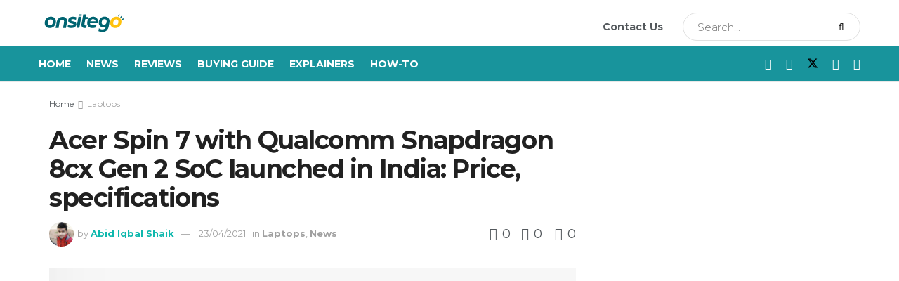

--- FILE ---
content_type: text/html; charset=UTF-8
request_url: https://onsitego.com/blog/acer-spin-7-qualcomm-snapdragon-8cx-gen-2-soc-launched-india-price-specifications/
body_size: 212210
content:
<!doctype html>
<!--[if lt IE 7]> <html class="no-js lt-ie9 lt-ie8 lt-ie7" lang="en-US" prefix="og: https://ogp.me/ns#"> <![endif]-->
<!--[if IE 7]>    <html class="no-js lt-ie9 lt-ie8" lang="en-US" prefix="og: https://ogp.me/ns#"> <![endif]-->
<!--[if IE 8]>    <html class="no-js lt-ie9" lang="en-US" prefix="og: https://ogp.me/ns#"> <![endif]-->
<!--[if IE 9]>    <html class="no-js lt-ie10" lang="en-US" prefix="og: https://ogp.me/ns#"> <![endif]-->
<!--[if gt IE 8]><!--> <html class="no-js" lang="en-US" prefix="og: https://ogp.me/ns#"> <!--<![endif]-->
<head><meta http-equiv="Content-Type" content="text/html; charset=UTF-8" /><script>if(navigator.userAgent.match(/MSIE|Internet Explorer/i)||navigator.userAgent.match(/Trident\/7\..*?rv:11/i)){var href=document.location.href;if(!href.match(/[?&]nowprocket/)){if(href.indexOf("?")==-1){if(href.indexOf("#")==-1){document.location.href=href+"?nowprocket=1"}else{document.location.href=href.replace("#","?nowprocket=1#")}}else{if(href.indexOf("#")==-1){document.location.href=href+"&nowprocket=1"}else{document.location.href=href.replace("#","&nowprocket=1#")}}}}</script><script>class RocketLazyLoadScripts{constructor(e){this.triggerEvents=e,this.eventOptions={passive:!0},this.userEventListener=this.triggerListener.bind(this),this.delayedScripts={normal:[],async:[],defer:[]},this.allJQueries=[]}_addUserInteractionListener(e){this.triggerEvents.forEach((t=>window.addEventListener(t,e.userEventListener,e.eventOptions)))}_removeUserInteractionListener(e){this.triggerEvents.forEach((t=>window.removeEventListener(t,e.userEventListener,e.eventOptions)))}triggerListener(){this._removeUserInteractionListener(this),"loading"===document.readyState?document.addEventListener("DOMContentLoaded",this._loadEverythingNow.bind(this)):this._loadEverythingNow()}async _loadEverythingNow(){this._delayEventListeners(),this._delayJQueryReady(this),this._handleDocumentWrite(),this._registerAllDelayedScripts(),this._preloadAllScripts(),await this._loadScriptsFromList(this.delayedScripts.normal),await this._loadScriptsFromList(this.delayedScripts.defer),await this._loadScriptsFromList(this.delayedScripts.async),await this._triggerDOMContentLoaded(),await this._triggerWindowLoad(),window.dispatchEvent(new Event("rocket-allScriptsLoaded"))}_registerAllDelayedScripts(){document.querySelectorAll("script[type=rocketlazyloadscript]").forEach((e=>{e.hasAttribute("src")?e.hasAttribute("async")&&!1!==e.async?this.delayedScripts.async.push(e):e.hasAttribute("defer")&&!1!==e.defer||"module"===e.getAttribute("data-rocket-type")?this.delayedScripts.defer.push(e):this.delayedScripts.normal.push(e):this.delayedScripts.normal.push(e)}))}async _transformScript(e){return await this._requestAnimFrame(),new Promise((t=>{const n=document.createElement("script");let r;[...e.attributes].forEach((e=>{let t=e.nodeName;"type"!==t&&("data-rocket-type"===t&&(t="type",r=e.nodeValue),n.setAttribute(t,e.nodeValue))})),e.hasAttribute("src")?(n.addEventListener("load",t),n.addEventListener("error",t)):(n.text=e.text,t()),e.parentNode.replaceChild(n,e)}))}async _loadScriptsFromList(e){const t=e.shift();return t?(await this._transformScript(t),this._loadScriptsFromList(e)):Promise.resolve()}_preloadAllScripts(){var e=document.createDocumentFragment();[...this.delayedScripts.normal,...this.delayedScripts.defer,...this.delayedScripts.async].forEach((t=>{const n=t.getAttribute("src");if(n){const t=document.createElement("link");t.href=n,t.rel="preload",t.as="script",e.appendChild(t)}})),document.head.appendChild(e)}_delayEventListeners(){let e={};function t(t,n){!function(t){function n(n){return e[t].eventsToRewrite.indexOf(n)>=0?"rocket-"+n:n}e[t]||(e[t]={originalFunctions:{add:t.addEventListener,remove:t.removeEventListener},eventsToRewrite:[]},t.addEventListener=function(){arguments[0]=n(arguments[0]),e[t].originalFunctions.add.apply(t,arguments)},t.removeEventListener=function(){arguments[0]=n(arguments[0]),e[t].originalFunctions.remove.apply(t,arguments)})}(t),e[t].eventsToRewrite.push(n)}function n(e,t){let n=e[t];Object.defineProperty(e,t,{get:()=>n||function(){},set(r){e["rocket"+t]=n=r}})}t(document,"DOMContentLoaded"),t(window,"DOMContentLoaded"),t(window,"load"),t(window,"pageshow"),t(document,"readystatechange"),n(document,"onreadystatechange"),n(window,"onload"),n(window,"onpageshow")}_delayJQueryReady(e){let t=window.jQuery;Object.defineProperty(window,"jQuery",{get:()=>t,set(n){if(n&&n.fn&&!e.allJQueries.includes(n)){n.fn.ready=n.fn.init.prototype.ready=function(t){e.domReadyFired?t.bind(document)(n):document.addEventListener("rocket-DOMContentLoaded",(()=>t.bind(document)(n)))};const t=n.fn.on;n.fn.on=n.fn.init.prototype.on=function(){if(this[0]===window){function e(e){return e.split(" ").map((e=>"load"===e||0===e.indexOf("load.")?"rocket-jquery-load":e)).join(" ")}"string"==typeof arguments[0]||arguments[0]instanceof String?arguments[0]=e(arguments[0]):"object"==typeof arguments[0]&&Object.keys(arguments[0]).forEach((t=>{delete Object.assign(arguments[0],{[e(t)]:arguments[0][t]})[t]}))}return t.apply(this,arguments),this},e.allJQueries.push(n)}t=n}})}async _triggerDOMContentLoaded(){this.domReadyFired=!0,await this._requestAnimFrame(),document.dispatchEvent(new Event("rocket-DOMContentLoaded")),await this._requestAnimFrame(),window.dispatchEvent(new Event("rocket-DOMContentLoaded")),await this._requestAnimFrame(),document.dispatchEvent(new Event("rocket-readystatechange")),await this._requestAnimFrame(),document.rocketonreadystatechange&&document.rocketonreadystatechange()}async _triggerWindowLoad(){await this._requestAnimFrame(),window.dispatchEvent(new Event("rocket-load")),await this._requestAnimFrame(),window.rocketonload&&window.rocketonload(),await this._requestAnimFrame(),this.allJQueries.forEach((e=>e(window).trigger("rocket-jquery-load"))),window.dispatchEvent(new Event("rocket-pageshow")),await this._requestAnimFrame(),window.rocketonpageshow&&window.rocketonpageshow()}_handleDocumentWrite(){const e=new Map;document.write=document.writeln=function(t){const n=document.currentScript,r=document.createRange(),i=n.parentElement;let o=e.get(n);void 0===o&&(o=n.nextSibling,e.set(n,o));const a=document.createDocumentFragment();r.setStart(a,0),a.appendChild(r.createContextualFragment(t)),i.insertBefore(a,o)}}async _requestAnimFrame(){return new Promise((e=>requestAnimationFrame(e)))}static run(){const e=new RocketLazyLoadScripts(["keydown","mousemove","touchmove","touchstart","touchend","wheel"]);e._addUserInteractionListener(e)}}RocketLazyLoadScripts.run();</script>
    
    <meta name='viewport' content='width=device-width, initial-scale=1, user-scalable=yes' />
    <link rel="profile" href="http://gmpg.org/xfn/11" />
    <link rel="pingback" href="https://onsitego.com/blog/xmlrpc.php" />
    <meta property="og:type" content="article">
<meta property="og:title" content="Acer Spin 7 with Qualcomm Snapdragon 8cx Gen 2 SoC launched in India: Price, specifications">
<meta property="og:site_name" content="Onsitego Blog">
<meta property="og:description" content="Acer has launched a new laptop in the Indian market today called the Spin 7. This is a 2-in-1 convertible">
<meta property="og:url" content="https://onsitego.com/blog/acer-spin-7-qualcomm-snapdragon-8cx-gen-2-soc-launched-india-price-specifications/">
<meta property="og:locale" content="en_US">
<meta property="og:image" content="https://onsitego.com/blog/wp-content/uploads/2021/04/Acer_Spin_7_launched_India.jpg">
<meta property="og:image:height" content="630">
<meta property="og:image:width" content="1200">
<meta property="article:published_time" content="2021-04-23T00:23:56+05:30">
<meta property="article:modified_time" content="2022-10-17T18:14:24+05:30">
<meta property="article:section" content="Laptops">
<meta property="article:tag" content="acer">
<meta property="article:tag" content="Acer Spin 7">
<meta name="twitter:card" content="summary_large_image">
<meta name="twitter:title" content="Acer Spin 7 with Qualcomm Snapdragon 8cx Gen 2 SoC launched in India: Price, specifications">
<meta name="twitter:description" content="Acer has launched a new laptop in the Indian market today called the Spin 7. This is a 2-in-1 convertible">
<meta name="twitter:url" content="https://onsitego.com/blog/acer-spin-7-qualcomm-snapdragon-8cx-gen-2-soc-launched-india-price-specifications/">
<meta name="twitter:site" content="">
<meta name="twitter:image" content="https://onsitego.com/blog/wp-content/uploads/2021/04/Acer_Spin_7_launched_India.jpg">
<meta name="twitter:image:width" content="1200">
<meta name="twitter:image:height" content="630">

		<!-- Meta Tag Manager -->
		<meta name="keywords" content="How to, technology review, extended warranty electronics, extended warranty plans, extended warranty prices, extended warranty refund, 2 year extended warranty" />
		<!-- / Meta Tag Manager -->
			<script type="rocketlazyloadscript" data-rocket-type="text/javascript">
			  var jnews_ajax_url = '/blog/?ajax-request=jnews'
			</script>
			<script type="rocketlazyloadscript" data-rocket-type="text/javascript">;window.jnews=window.jnews||{},window.jnews.library=window.jnews.library||{},window.jnews.library=function(){"use strict";var e=this;e.win=window,e.doc=document,e.noop=function(){},e.globalBody=e.doc.getElementsByTagName("body")[0],e.globalBody=e.globalBody?e.globalBody:e.doc,e.win.jnewsDataStorage=e.win.jnewsDataStorage||{_storage:new WeakMap,put:function(e,t,n){this._storage.has(e)||this._storage.set(e,new Map),this._storage.get(e).set(t,n)},get:function(e,t){return this._storage.get(e).get(t)},has:function(e,t){return this._storage.has(e)&&this._storage.get(e).has(t)},remove:function(e,t){var n=this._storage.get(e).delete(t);return 0===!this._storage.get(e).size&&this._storage.delete(e),n}},e.windowWidth=function(){return e.win.innerWidth||e.docEl.clientWidth||e.globalBody.clientWidth},e.windowHeight=function(){return e.win.innerHeight||e.docEl.clientHeight||e.globalBody.clientHeight},e.requestAnimationFrame=e.win.requestAnimationFrame||e.win.webkitRequestAnimationFrame||e.win.mozRequestAnimationFrame||e.win.msRequestAnimationFrame||window.oRequestAnimationFrame||function(e){return setTimeout(e,1e3/60)},e.cancelAnimationFrame=e.win.cancelAnimationFrame||e.win.webkitCancelAnimationFrame||e.win.webkitCancelRequestAnimationFrame||e.win.mozCancelAnimationFrame||e.win.msCancelRequestAnimationFrame||e.win.oCancelRequestAnimationFrame||function(e){clearTimeout(e)},e.classListSupport="classList"in document.createElement("_"),e.hasClass=e.classListSupport?function(e,t){return e.classList.contains(t)}:function(e,t){return e.className.indexOf(t)>=0},e.addClass=e.classListSupport?function(t,n){e.hasClass(t,n)||t.classList.add(n)}:function(t,n){e.hasClass(t,n)||(t.className+=" "+n)},e.removeClass=e.classListSupport?function(t,n){e.hasClass(t,n)&&t.classList.remove(n)}:function(t,n){e.hasClass(t,n)&&(t.className=t.className.replace(n,""))},e.objKeys=function(e){var t=[];for(var n in e)Object.prototype.hasOwnProperty.call(e,n)&&t.push(n);return t},e.isObjectSame=function(e,t){var n=!0;return JSON.stringify(e)!==JSON.stringify(t)&&(n=!1),n},e.extend=function(){for(var e,t,n,o=arguments[0]||{},i=1,a=arguments.length;i<a;i++)if(null!==(e=arguments[i]))for(t in e)o!==(n=e[t])&&void 0!==n&&(o[t]=n);return o},e.dataStorage=e.win.jnewsDataStorage,e.isVisible=function(e){return 0!==e.offsetWidth&&0!==e.offsetHeight||e.getBoundingClientRect().length},e.getHeight=function(e){return e.offsetHeight||e.clientHeight||e.getBoundingClientRect().height},e.getWidth=function(e){return e.offsetWidth||e.clientWidth||e.getBoundingClientRect().width},e.supportsPassive=!1;try{var t=Object.defineProperty({},"passive",{get:function(){e.supportsPassive=!0}});"createEvent"in e.doc?e.win.addEventListener("test",null,t):"fireEvent"in e.doc&&e.win.attachEvent("test",null)}catch(e){}e.passiveOption=!!e.supportsPassive&&{passive:!0},e.setStorage=function(e,t){e="jnews-"+e;var n={expired:Math.floor(((new Date).getTime()+432e5)/1e3)};t=Object.assign(n,t);localStorage.setItem(e,JSON.stringify(t))},e.getStorage=function(e){e="jnews-"+e;var t=localStorage.getItem(e);return null!==t&&0<t.length?JSON.parse(localStorage.getItem(e)):{}},e.expiredStorage=function(){var t,n="jnews-";for(var o in localStorage)o.indexOf(n)>-1&&"undefined"!==(t=e.getStorage(o.replace(n,""))).expired&&t.expired<Math.floor((new Date).getTime()/1e3)&&localStorage.removeItem(o)},e.addEvents=function(t,n,o){for(var i in n){var a=["touchstart","touchmove"].indexOf(i)>=0&&!o&&e.passiveOption;"createEvent"in e.doc?t.addEventListener(i,n[i],a):"fireEvent"in e.doc&&t.attachEvent("on"+i,n[i])}},e.removeEvents=function(t,n){for(var o in n)"createEvent"in e.doc?t.removeEventListener(o,n[o]):"fireEvent"in e.doc&&t.detachEvent("on"+o,n[o])},e.triggerEvents=function(t,n,o){var i;o=o||{detail:null};return"createEvent"in e.doc?(!(i=e.doc.createEvent("CustomEvent")||new CustomEvent(n)).initCustomEvent||i.initCustomEvent(n,!0,!1,o),void t.dispatchEvent(i)):"fireEvent"in e.doc?((i=e.doc.createEventObject()).eventType=n,void t.fireEvent("on"+i.eventType,i)):void 0},e.getParents=function(t,n){void 0===n&&(n=e.doc);for(var o=[],i=t.parentNode,a=!1;!a;)if(i){var r=i;r.querySelectorAll(n).length?a=!0:(o.push(r),i=r.parentNode)}else o=[],a=!0;return o},e.forEach=function(e,t,n){for(var o=0,i=e.length;o<i;o++)t.call(n,e[o],o)},e.getText=function(e){return e.innerText||e.textContent},e.setText=function(e,t){var n="object"==typeof t?t.innerText||t.textContent:t;e.innerText&&(e.innerText=n),e.textContent&&(e.textContent=n)},e.httpBuildQuery=function(t){return e.objKeys(t).reduce(function t(n){var o=arguments.length>1&&void 0!==arguments[1]?arguments[1]:null;return function(i,a){var r=n[a];a=encodeURIComponent(a);var s=o?"".concat(o,"[").concat(a,"]"):a;return null==r||"function"==typeof r?(i.push("".concat(s,"=")),i):["number","boolean","string"].includes(typeof r)?(i.push("".concat(s,"=").concat(encodeURIComponent(r))),i):(i.push(e.objKeys(r).reduce(t(r,s),[]).join("&")),i)}}(t),[]).join("&")},e.get=function(t,n,o,i){return o="function"==typeof o?o:e.noop,e.ajax("GET",t,n,o,i)},e.post=function(t,n,o,i){return o="function"==typeof o?o:e.noop,e.ajax("POST",t,n,o,i)},e.ajax=function(t,n,o,i,a){var r=new XMLHttpRequest,s=n,c=e.httpBuildQuery(o);if(t=-1!=["GET","POST"].indexOf(t)?t:"GET",r.open(t,s+("GET"==t?"?"+c:""),!0),"POST"==t&&r.setRequestHeader("Content-type","application/x-www-form-urlencoded"),r.setRequestHeader("X-Requested-With","XMLHttpRequest"),r.onreadystatechange=function(){4===r.readyState&&200<=r.status&&300>r.status&&"function"==typeof i&&i.call(void 0,r.response)},void 0!==a&&!a){return{xhr:r,send:function(){r.send("POST"==t?c:null)}}}return r.send("POST"==t?c:null),{xhr:r}},e.scrollTo=function(t,n,o){function i(e,t,n){this.start=this.position(),this.change=e-this.start,this.currentTime=0,this.increment=20,this.duration=void 0===n?500:n,this.callback=t,this.finish=!1,this.animateScroll()}return Math.easeInOutQuad=function(e,t,n,o){return(e/=o/2)<1?n/2*e*e+t:-n/2*(--e*(e-2)-1)+t},i.prototype.stop=function(){this.finish=!0},i.prototype.move=function(t){e.doc.documentElement.scrollTop=t,e.globalBody.parentNode.scrollTop=t,e.globalBody.scrollTop=t},i.prototype.position=function(){return e.doc.documentElement.scrollTop||e.globalBody.parentNode.scrollTop||e.globalBody.scrollTop},i.prototype.animateScroll=function(){this.currentTime+=this.increment;var t=Math.easeInOutQuad(this.currentTime,this.start,this.change,this.duration);this.move(t),this.currentTime<this.duration&&!this.finish?e.requestAnimationFrame.call(e.win,this.animateScroll.bind(this)):this.callback&&"function"==typeof this.callback&&this.callback()},new i(t,n,o)},e.unwrap=function(t){var n,o=t;e.forEach(t,(function(e,t){n?n+=e:n=e})),o.replaceWith(n)},e.performance={start:function(e){performance.mark(e+"Start")},stop:function(e){performance.mark(e+"End"),performance.measure(e,e+"Start",e+"End")}},e.fps=function(){var t=0,n=0,o=0;!function(){var i=t=0,a=0,r=0,s=document.getElementById("fpsTable"),c=function(t){void 0===document.getElementsByTagName("body")[0]?e.requestAnimationFrame.call(e.win,(function(){c(t)})):document.getElementsByTagName("body")[0].appendChild(t)};null===s&&((s=document.createElement("div")).style.position="fixed",s.style.top="120px",s.style.left="10px",s.style.width="100px",s.style.height="20px",s.style.border="1px solid black",s.style.fontSize="11px",s.style.zIndex="100000",s.style.backgroundColor="white",s.id="fpsTable",c(s));var l=function(){o++,n=Date.now(),(a=(o/(r=(n-t)/1e3)).toPrecision(2))!=i&&(i=a,s.innerHTML=i+"fps"),1<r&&(t=n,o=0),e.requestAnimationFrame.call(e.win,l)};l()}()},e.instr=function(e,t){for(var n=0;n<t.length;n++)if(-1!==e.toLowerCase().indexOf(t[n].toLowerCase()))return!0},e.winLoad=function(t,n){function o(o){if("complete"===e.doc.readyState||"interactive"===e.doc.readyState)return!o||n?setTimeout(t,n||1):t(o),1}o()||e.addEvents(e.win,{load:o})},e.docReady=function(t,n){function o(o){if("complete"===e.doc.readyState||"interactive"===e.doc.readyState)return!o||n?setTimeout(t,n||1):t(o),1}o()||e.addEvents(e.doc,{DOMContentLoaded:o})},e.fireOnce=function(){e.docReady((function(){e.assets=e.assets||[],e.assets.length&&(e.boot(),e.load_assets())}),50)},e.boot=function(){e.length&&e.doc.querySelectorAll("style[media]").forEach((function(e){"not all"==e.getAttribute("media")&&e.removeAttribute("media")}))},e.create_js=function(t,n){var o=e.doc.createElement("script");switch(o.setAttribute("src",t),n){case"defer":o.setAttribute("defer",!0);break;case"async":o.setAttribute("async",!0);break;case"deferasync":o.setAttribute("defer",!0),o.setAttribute("async",!0)}e.globalBody.appendChild(o)},e.load_assets=function(){"object"==typeof e.assets&&e.forEach(e.assets.slice(0),(function(t,n){var o="";t.defer&&(o+="defer"),t.async&&(o+="async"),e.create_js(t.url,o);var i=e.assets.indexOf(t);i>-1&&e.assets.splice(i,1)})),e.assets=jnewsoption.au_scripts=window.jnewsads=[]},e.setCookie=function(e,t,n){var o="";if(n){var i=new Date;i.setTime(i.getTime()+24*n*60*60*1e3),o="; expires="+i.toUTCString()}document.cookie=e+"="+(t||"")+o+"; path=/"},e.getCookie=function(e){for(var t=e+"=",n=document.cookie.split(";"),o=0;o<n.length;o++){for(var i=n[o];" "==i.charAt(0);)i=i.substring(1,i.length);if(0==i.indexOf(t))return i.substring(t.length,i.length)}return null},e.eraseCookie=function(e){document.cookie=e+"=; Path=/; Expires=Thu, 01 Jan 1970 00:00:01 GMT;"},e.docReady((function(){e.globalBody=e.globalBody==e.doc?e.doc.getElementsByTagName("body")[0]:e.globalBody,e.globalBody=e.globalBody?e.globalBody:e.doc})),e.winLoad((function(){e.winLoad((function(){var t=!1;if(void 0!==window.jnewsadmin)if(void 0!==window.file_version_checker){var n=e.objKeys(window.file_version_checker);n.length?n.forEach((function(e){t||"10.0.4"===window.file_version_checker[e]||(t=!0)})):t=!0}else t=!0;t&&(window.jnewsHelper.getMessage(),window.jnewsHelper.getNotice())}),2500)}))},window.jnews.library=new window.jnews.library;</script>
<!-- Search Engine Optimization by Rank Math - https://rankmath.com/ -->
<title>Acer Spin 7 with Qualcomm Snapdragon 8cx Gen 2 SoC launched in India: Price, specifications - Onsitego Blog</title><style id="rocket-critical-css">ul{box-sizing:border-box}.entry-content{counter-reset:footnotes}:root{--wp--preset--font-size--normal:16px;--wp--preset--font-size--huge:42px}.wpcf7 form .wpcf7-response-output{margin:2em 0.5em 1em;padding:0.2em 1em;border:2px solid #00a0d2}.wpcf7 form.init .wpcf7-response-output{display:none}.sv-page .sv-success-message,.sv-page .sv-error-message{margin-top:10px!important;text-align:center;font-size:12px!important}.sv-page .sv-success-message{color:#28a745!important;display:none}.sv-page .sv-error-message{color:#dc3545!important;display:none}.sv-page .sv-like-loader{border:8px solid #f3f3f3;border-radius:50%;border-top:8px solid #28a745;text-align:center;width:30px;height:30px;line-height:70px;-webkit-animation:sv_spin 2s linear infinite;animation:sv_spin 2s linear infinite}@-webkit-keyframes sv_spin{0%{-webkit-transform:rotate(0deg);transform:rotate(0deg)}100%{-webkit-transform:rotate(360deg);transform:rotate(360deg)}}@keyframes sv_spin{0%{-webkit-transform:rotate(0deg);transform:rotate(0deg)}100%{-webkit-transform:rotate(360deg);transform:rotate(360deg)}}.sv-page .sv-dislike-loader{border:8px solid #f3f3f3;border-radius:50%;border-top:8px solid #dc3545;width:30px;text-align:center;height:30px;line-height:70px;-webkit-animation:sv_spin1 2s linear infinite;animation:sv_spin1 2s linear infinite}@-webkit-keyframes sv_spin1{0%{-webkit-transform:rotate(360deg);transform:rotate(360deg)}100%{-webkit-transform:rotate(0deg);transform:rotate(0deg)}}@keyframes sv_spin1{0%{-webkit-transform:rotate(360deg);transform:rotate(360deg)}100%{-webkit-transform:rotate(0deg);transform:rotate(0deg)}}@media (min-width:420px) and (max-width:768px){.sv-page .sv-success-message,.sv-page .sv-error-message{margin-top:10px!important;text-align:center;font-size:10px!important}.sv-page .sv-like-loader{border:5px solid #f3f3f3;border-radius:50%;border-top:8px solid #28a745;text-align:center;width:20px;height:20px;line-height:70px;-webkit-animation:sv_spin 2s linear infinite;animation:sv_spin 2s linear infinite}@-webkit-keyframes sv_spin{0%{-webkit-transform:rotate(0deg);transform:rotate(0deg)}100%{-webkit-transform:rotate(360deg);transform:rotate(360deg)}}@keyframes sv_spin{0%{-webkit-transform:rotate(0deg);transform:rotate(0deg)}100%{-webkit-transform:rotate(360deg);transform:rotate(360deg)}}.sv-page .sv-dislike-loader{border:5px solid #f3f3f3;border-radius:50%;border-top:8px solid #dc3545;width:20px;text-align:center;height:20px;line-height:70px;-webkit-animation:sv_spin1 2s linear infinite;animation:sv_spin1 2s linear infinite}@-webkit-keyframes sv_spin1{0%{-webkit-transform:rotate(360deg);transform:rotate(360deg)}100%{-webkit-transform:rotate(0deg);transform:rotate(0deg)}}@keyframes sv_spin1{0%{-webkit-transform:rotate(360deg);transform:rotate(360deg)}100%{-webkit-transform:rotate(0deg);transform:rotate(0deg)}}}@media (min-width:0px) and (max-width:420px){.sv-page .sv-success-message,.sv-page .sv-error-message{margin-top:10px!important;text-align:center;font-size:7px!important}.sv-page .sv-like-loader{border:3px solid #f3f3f3;border-radius:50%;border-top:5px solid #28a745;text-align:center;width:11px;height:11px;line-height:70px;-webkit-animation:sv_spin 2s linear infinite;animation:sv_spin 2s linear infinite}@-webkit-keyframes sv_spin{0%{-webkit-transform:rotate(0deg);transform:rotate(0deg)}100%{-webkit-transform:rotate(360deg);transform:rotate(360deg)}}@keyframes sv_spin{0%{-webkit-transform:rotate(0deg);transform:rotate(0deg)}100%{-webkit-transform:rotate(360deg);transform:rotate(360deg)}}.sv-page .sv-dislike-loader{border:3px solid #f3f3f3;border-radius:50%;border-top:5px solid #dc3545;width:11px;text-align:center;height:11px;line-height:70px;-webkit-animation:sv_spin1 2s linear infinite;animation:sv_spin1 2s linear infinite}@-webkit-keyframes sv_spin1{0%{-webkit-transform:rotate(360deg);transform:rotate(360deg)}100%{-webkit-transform:rotate(0deg);transform:rotate(0deg)}}@keyframes sv_spin1{0%{-webkit-transform:rotate(360deg);transform:rotate(360deg)}100%{-webkit-transform:rotate(0deg);transform:rotate(0deg)}}}.elementor-screen-only{position:absolute;top:-10000em;width:1px;height:1px;margin:-1px;padding:0;overflow:hidden;clip:rect(0,0,0,0);border:0}:root{--page-title-display:block}@media (min-width:1025px){#elementor-device-mode:after{content:"desktop"}}@media (min-width:768px) and (max-width:1024px){#elementor-device-mode:after{content:"tablet"}}@media (max-width:767px){#elementor-device-mode:after{content:"mobile"}}@font-face{font-family:jegicon;src:url(https://onsitego.com/blog/wp-content/themes/jnews/assets/fonts/jegicon/fonts/jegicon.eot);src:url(https://onsitego.com/blog/wp-content/themes/jnews/assets/fonts/jegicon/fonts/jegicon.eot?#iefix) format("embedded-opentype"),url(https://onsitego.com/blog/wp-content/themes/jnews/assets/fonts/jegicon/fonts/jegicon.woff) format("woff"),url(https://onsitego.com/blog/wp-content/themes/jnews/assets/fonts/jegicon/fonts/jegicon.ttf) format("truetype"),url(https://onsitego.com/blog/wp-content/themes/jnews/assets/fonts/jegicon/fonts/jegicon.svg#jegicon) format("svg");font-weight:400;font-style:normal;font-display:swap}[class^=jegicon-]:before{font-family:jegicon!important;font-style:normal!important;font-weight:400!important;font-variant:normal!important;text-transform:none!important;speak:none;line-height:1;-webkit-font-smoothing:antialiased;-moz-osx-font-smoothing:grayscale}.jegicon-cross:before{content:"\64"}.mfp-hide{display:none!important}button::-moz-focus-inner{padding:0;border:0}a,article,body,div,form,h1,h3,html,i,img,label,li,p,span,ul{margin:0;padding:0;border:0;font-size:100%;font:inherit;vertical-align:baseline}article{display:block}body{line-height:1}ul{list-style:none}body{color:#53585c;background:#fff;font-family:"Helvetica Neue",Helvetica,Roboto,Arial,sans-serif;font-size:14px;line-height:1.6em;-webkit-font-smoothing:antialiased;-moz-osx-font-smoothing:grayscale;overflow-anchor:none}body,html{height:100%;margin:0}::-webkit-selection{background:#fde69a;color:#212121;text-shadow:none}a{color:#f70d28;text-decoration:none}img{vertical-align:middle}img{max-width:100%;-ms-interpolation-mode:bicubic;height:auto}button,input,label{font:inherit}[class*=jeg_] .fa{font-family:FontAwesome}.clearfix:after,.container:after,.jeg_block_heading:after,.jeg_postblock:after,.row:after{content:"";display:table;clear:both}h1,h3{color:#212121;text-rendering:optimizeLegibility}h1{font-size:2.25em;margin:.67em 0 .5em;line-height:1.25;letter-spacing:-.02em}h3{font-size:1.563em;margin:1em 0 .5em;line-height:1.4}i{font-style:italic}p{margin:0 0 1.75em;text-rendering:optimizeLegibility}@media (max-width:767px){.container{width:98%;width:calc(100% - 10px)}}@media (max-width:479px){.container{width:100%}}@media (min-width:768px){.container{max-width:750px}}@media (min-width:992px){.container{max-width:970px}}@media (min-width:1200px){.container{max-width:1170px}}.container{padding-right:15px;padding-left:15px;margin-right:auto;margin-left:auto}.row{margin-right:-15px;margin-left:-15px}.col-md-4,.col-md-8{position:relative;min-height:1px;padding-right:15px;padding-left:15px}@media (min-width:992px){.col-md-4,.col-md-8{float:left}.col-md-8{width:66.66666667%}.col-md-4{width:33.33333333%}}*{-webkit-box-sizing:border-box;-moz-box-sizing:border-box;box-sizing:border-box}:after,:before{-webkit-box-sizing:border-box;-moz-box-sizing:border-box;box-sizing:border-box}.jeg_viewport{position:relative}.jeg_container{width:auto;margin:0 auto;padding:0}.jeg_content{background:#fff}.jeg_content{padding:30px 0 40px}.jeg_sidebar{padding-left:30px}.theiaStickySidebar{-webkit-backface-visibility:hidden}.post-ajax-overlay{position:absolute;top:0;left:0;right:0;bottom:0;background:#f5f5f5;display:none;z-index:5}.post-ajax-overlay .jnews_preloader_circle_outer{position:fixed;width:100%;top:50%;left:0;margin-left:170px}.post-ajax-overlay .jeg_preloader.dot{position:fixed;top:50%;margin-top:40px;margin-left:170px;left:50%}.post-ajax-overlay .jeg_preloader.square{position:fixed;top:50%;margin-top:0;left:50%;margin-left:170px}input:not([type=submit]){display:inline-block;background:#fff;border:1px solid #e0e0e0;border-radius:0;padding:7px 14px;height:40px;outline:0;font-size:14px;font-weight:300;margin:0;width:100%;max-width:100%;box-shadow:none}input[type=checkbox]{width:auto;height:auto;line-height:inherit;display:inline}.btn,.button,input[type=submit]{border:none;border-radius:0;background:#f70d28;color:#fff;padding:0 20px;line-height:40px;height:40px;display:inline-block;text-transform:uppercase;font-size:13px;font-weight:700;letter-spacing:1px;outline:0;-webkit-appearance:none}.jeg_header{position:relative}.jeg_header .container{height:100%}.jeg_nav_row{position:relative;-js-display:flex;display:-webkit-flex;display:-ms-flexbox;display:flex;-webkit-flex-flow:row nowrap;-ms-flex-flow:row nowrap;flex-flow:row nowrap;-webkit-align-items:center;-ms-flex-align:center;align-items:center;-webkit-justify-content:space-between;-ms-flex-pack:justify;justify-content:space-between;height:100%}.jeg_nav_grow{-webkit-box-flex:1;-ms-flex:1;flex:1}.jeg_nav_normal{-webkit-box-flex:0 0 auto;-ms-flex:0 0 auto;flex:0 0 auto}.item_wrap{width:100%;display:inline-block;display:-webkit-flex;display:-ms-flexbox;display:flex;-webkit-flex-flow:row wrap;-ms-flex-flow:row wrap;flex-flow:row wrap;-webkit-align-items:center;-ms-flex-align:center;align-items:center}.jeg_nav_left{margin-right:auto}.jeg_nav_right{margin-left:auto}.jeg_nav_center{margin:0 auto}.jeg_nav_alignleft{justify-content:flex-start}.jeg_nav_alignright{justify-content:flex-end}.jeg_nav_aligncenter{justify-content:center}.jeg_midbar{background-color:#fff;height:140px;position:relative;z-index:10;border-bottom:0 solid #e8e8e8}.jeg_midbar .jeg_nav_item{padding:0 14px}.jeg_navbar{background:#fff;position:relative;border-top:0 solid #e8e8e8;border-bottom:1px solid #e8e8e8;line-height:50px;z-index:9;-webkit-box-sizing:content-box;box-sizing:content-box}.jeg_navbar:first-child{z-index:10}.jeg_navbar .jeg_nav_item{padding:0 14px}.jeg_nav_item:first-child{padding-left:0}.jeg_nav_item:last-child{padding-right:0}.jeg_navbar_dark:not(.jeg_navbar_boxed){background:#212121}.jeg_navbar_dark .jeg_menu>li>a{color:#fafafa}.jeg_featured{margin-bottom:30px}.jeg_logo{position:relative}.site-title{margin:0;padding:0;line-height:1;font-size:60px;letter-spacing:-.02em}.jeg_mobile_logo .site-title{font-size:34px}.site-title a{display:block;color:#212121}.jeg_logo img{height:auto;image-rendering:optimizeQuality;display:block}.jeg_nav_left .jeg_logo{margin-right:7px}.jeg_nav_left .jeg_logo:last-child{margin-right:28px}.btn.outline{color:inherit;letter-spacing:1.5px;line-height:36px;height:auto;background:0 0;border:2px solid #e0e0e0}.jeg_navbar_dark .btn.outline{color:#f5f5f5;border-color:rgba(255,255,255,.15)}.btn .fa{margin-right:2px;font-size:14px}.jeg_navbar .btn{height:36px;line-height:36px;font-size:12px;font-weight:500;padding:0 16px}.jeg_navbar .btn.outline{line-height:34px}.jeg_midbar .jeg_nav_html{line-height:1.4em}.jeg_nav_html .fa{margin-right:2px}.jeg_search_wrapper{position:relative}.jeg_search_wrapper .jeg_search_form{display:block;position:relative;line-height:normal;min-width:60%}.jeg_search_toggle{color:#212121;display:block;text-align:center}.jeg_midbar .jeg_search_toggle{font-size:18px;min-width:16px;line-height:50px}.jeg_navbar .jeg_search_toggle{font-size:16px;min-width:15px}.jeg_search_wrapper .jeg_search_input{width:100%;vertical-align:middle;height:40px;padding:.5em 30px .5em 14px}.jeg_search_wrapper .jeg_search_button{color:#212121;background:0 0;border:0;font-size:14px;outline:0;position:absolute;height:auto;min-height:unset;line-height:normal;top:0;bottom:0;right:0;padding:0 10px}.jeg_navbar .jeg_search_wrapper .jeg_search_input{height:36px}.jeg_search_no_expand .jeg_search_toggle{display:none}.jeg_search_no_expand.round .jeg_search_input{border-radius:33px;padding:.5em 15px}.jeg_search_no_expand.round .jeg_search_button{padding-right:12px}.jeg_midbar .jeg_search_no_expand .jeg_search_input{font-size:15px;padding:.5em 35px .5em 15px}.jeg_midbar .jeg_search_wrapper .jeg_search_button{padding-right:15px}.jeg_midbar .jeg_search_no_expand.round .jeg_search_input{padding:.5em 35px .5em 20px}.jeg_midbar .jeg_search_no_expand.round .jeg_search_button{padding-right:15px}.jeg_search_popup_expand .jeg_search_form{display:block;opacity:0;visibility:hidden;position:absolute;top:100%;right:-4px;text-align:center;width:325px;background:#fff;border:1px solid #eee;padding:0;height:0;z-index:12;-webkit-box-shadow:0 1px 4px rgba(0,0,0,.09);box-shadow:0 1px 4px rgba(0,0,0,.09)}.jeg_search_popup_expand .jeg_search_form:before{border-color:transparent transparent #fff;border-style:solid;border-width:0 8px 8px;content:"";right:16px;position:absolute;top:-8px;z-index:98}.jeg_search_popup_expand .jeg_search_form:after{border-color:transparent transparent #eaeaea;border-style:solid;border-width:0 9px 9px;content:"";right:15px;position:absolute;top:-9px;z-index:97}.jeg_search_popup_expand .jeg_search_input{width:100%;-webkit-box-shadow:inset 0 0 15px 0 rgba(0,0,0,.08);box-shadow:inset 0 0 15px 0 rgba(0,0,0,.08)}.jeg_search_popup_expand .jeg_search_button{color:#888;position:absolute;top:0;bottom:0;right:20px}.jeg_navbar:not(.jeg_navbar_boxed):not(.jeg_navbar_menuborder) .jeg_search_popup_expand:last-child .jeg_search_form,.jeg_navbar:not(.jeg_navbar_boxed):not(.jeg_navbar_menuborder) .jeg_search_popup_expand:last-child .jeg_search_result{right:-17px}.jeg_search_hide{display:none}.jeg_search_result{opacity:0;visibility:hidden;position:absolute;top:100%;right:-4px;width:325px;background:#fff;border:1px solid #eee;padding:0;height:0;line-height:1;z-index:9;-webkit-box-shadow:0 1px 4px rgba(0,0,0,.09);box-shadow:0 1px 4px rgba(0,0,0,.09)}.jeg_header .jeg_search_result{z-index:10}.jeg_search_no_expand .jeg_search_result{margin-top:0;opacity:1;visibility:visible;height:auto;min-width:100%;right:0}.jeg_search_result.with_result .search-all-button{overflow:hidden}.jeg_search_result .search-link{display:none;text-align:center;font-size:12px;padding:12px 15px;border-top:1px solid #eee}.jeg_search_result .search-link .fa{margin-right:5px}.jeg_search_result.with_result .search-all-button{display:block}.jeg_popup{position:relative;background:#fff;padding:35px;width:auto;max-width:380px;margin:20px auto}.jeg_popupform{text-align:center}.jeg_popupform .input_field{margin-bottom:1em}.jeg_popupform h3{font-size:22px;font-weight:700;margin-bottom:.5em}.jeg_popupform input:not([type=submit]){font-size:16px;height:48px;border-radius:3px;text-align:center}.jeg_popupform .button{font-size:16px;height:48px;border-radius:3px;text-transform:none;letter-spacing:normal;width:100%}.jeg_popupform .input_field.remember_me{text-align:left;margin:25px 0 25px 0}.jeg_popupform .input_field.remember_me input[type=checkbox]{height:auto}.bottom_links{font-size:13px;text-align:left;color:#a0a0a0}.bottom_links .jeg_popuplink{float:right;font-weight:700}.bottom_links .forgot{float:left;color:#a0a0a0;font-weight:400}.jeg_menu>li{position:relative;float:left;text-align:left;padding-right:1.2em}.jeg_menu>li:last-child{padding-right:0}.jeg_midbar .jeg_menu:not(.jeg_main_menu)>li>a{color:#212121;font-weight:bolder;line-height:50px}.jeg_navbar.jeg_navbar_dark .jeg_menu>li>a{color:#f5f5f5}.jeg_menu a{display:block;position:relative}.jeg_main_menu>li{margin:0;padding:0;list-style:none;float:left}.jeg_main_menu>li>a{color:#212121;display:block;position:relative;padding:0 16px;margin:0 0;font-size:1em;font-weight:700;line-height:50px;text-transform:uppercase;white-space:nowrap}.jeg_navbar_mobile_wrapper,.jeg_navbar_mobile_wrapper .sticky_blankspace{display:none}.jeg_stickybar{position:fixed;width:100%;top:0;left:auto;width:100%;z-index:9997;margin:0 auto;opacity:0;visibility:hidden}.jeg_stickybar[data-mode=fixed]{-webkit-transform:translate3d(0,-130%,0);transform:translate3d(0,-130%,0)}.module-preloader,.newsfeed_preloader{position:absolute;top:0;bottom:0;left:0;right:0;margin:auto;width:16px;height:16px}.jeg_preloader span{height:16px;width:16px;background-color:#999;-webkit-animation:jeg_preloader_bounce 1.4s infinite ease-in-out both;animation:jeg_preloader_bounce 1.4s infinite ease-in-out both;position:absolute;top:0;border-radius:100%}.jeg_preloader span:first-of-type{left:-22px;-webkit-animation-delay:-.32s;animation-delay:-.32s}.jeg_preloader span:nth-of-type(2){-webkit-animation-delay:-.16s;animation-delay:-.16s}.jeg_preloader span:last-of-type{left:22px}@-webkit-keyframes jeg_preloader_bounce{0%,100%,80%{-webkit-transform:scale(0);opacity:0}40%{-webkit-transform:scale(1);opacity:1}}@keyframes jeg_preloader_bounce{0%,100%,80%{-webkit-transform:scale(0);transform:scale(0);opacity:0}40%{-webkit-transform:scale(1);transform:scale(1);opacity:1}}.jeg_navbar_mobile{display:none;position:relative;background:#fff;box-shadow:0 2px 6px rgba(0,0,0,.1);top:0;transform:translate3d(0,0,0)}.jeg_navbar_mobile .container{width:100%;height:100%}.jeg_mobile_bottombar{border-style:solid}.jeg_mobile_bottombar{height:60px;line-height:60px}.jeg_mobile_bottombar .jeg_nav_item{padding:0 10px}.jeg_navbar_mobile .jeg_nav_left .jeg_nav_item:first-child{padding-left:0}.jeg_navbar_mobile .jeg_nav_right .jeg_nav_item:last-child{padding-right:0}.jeg_navbar_mobile .jeg_search_toggle,.jeg_navbar_mobile .toggle_btn{color:#212121;font-size:22px;display:block}.jeg_mobile_logo a{display:block}.jeg_mobile_logo img{width:auto;max-height:40px;display:block}.jeg_aside_copyright{font-size:11px;color:#757575;letter-spacing:.5px}.jeg_aside_copyright a{color:inherit;border-bottom:1px solid #aaa}.jeg_aside_copyright p{margin-bottom:1.2em}.jeg_aside_copyright p:last-child{margin-bottom:0}.jeg_navbar_mobile .jeg_search_wrapper{position:static}.jeg_navbar_mobile .jeg_search_popup_expand{float:none}.jeg_navbar_mobile .jeg_search_popup_expand .jeg_search_form:after,.jeg_navbar_mobile .jeg_search_popup_expand .jeg_search_form:before{display:none!important}.jeg_navbar_mobile .jeg_search_popup_expand .jeg_search_form{width:auto;border-left:0;border-right:0;left:-15px!important;right:-15px!important;padding:20px;-webkit-transform:none;transform:none}.jeg_navbar_mobile .jeg_search_popup_expand .jeg_search_result{margin-top:84px;width:auto;left:-15px!important;right:-15px!important;border:0}.jeg_navbar_mobile .jeg_search_form .jeg_search_button{font-size:18px}.jeg_navbar_mobile .jeg_search_wrapper .jeg_search_input{font-size:18px;padding:.5em 40px .5em 15px;height:42px}.jeg_mobile_wrapper .jeg_search_no_expand .jeg_search_input{box-shadow:inset 0 2px 2px rgba(0,0,0,.05)}.jeg_mobile_wrapper .jeg_search_result{width:100%;border-left:0;border-right:0;right:0}.jeg_bg_overlay{content:'';display:block;position:fixed;width:100%;top:0;bottom:0;background:#000;background:-webkit-linear-gradient(to bottom,#000,#434343);background:linear-gradient(to bottom,#000,#434343);opacity:0;z-index:9998;visibility:hidden}.jeg_mobile_wrapper{opacity:0;display:block;position:fixed;top:0;left:0;background:#fff;width:320px;height:100%;overflow-x:hidden;overflow-y:auto;z-index:9999;-webkit-transform:translate3d(-100%,0,0);transform:translate3d(-100%,0,0)}.jeg_menu_close{position:fixed;top:15px;right:15px;padding:0;font-size:16px;color:#fff;opacity:0;visibility:hidden;-webkit-transform:rotate(-90deg);transform:rotate(-90deg);z-index:9999}@media only screen and (min-width:1023px){.jeg_menu_close{font-size:20px;padding:20px}}.jeg_mobile_wrapper .nav_wrap{min-height:100%;display:flex;flex-direction:column;position:relative}.jeg_mobile_wrapper .nav_wrap:before{content:"";position:absolute;top:0;left:0;right:0;bottom:0;min-height:100%;z-index:-1}.jeg_mobile_wrapper .item_main{flex:1}.jeg_mobile_wrapper .item_bottom{-webkit-box-pack:end;-ms-flex-pack:end;justify-content:flex-end}.jeg_aside_item{display:block;padding:20px;border-bottom:1px solid #eee}.item_bottom .jeg_aside_item{padding:10px 20px;border-bottom:0}.item_bottom .jeg_aside_item:first-child{padding-top:20px}.item_bottom .jeg_aside_item:last-child{padding-bottom:20px}.jeg_aside_item:last-child{border-bottom:0}.jeg_aside_item:after{content:"";display:table;clear:both}.jeg_navbar_mobile_wrapper{position:relative;z-index:9}.jeg_mobile_menu li a{color:#212121;margin-bottom:15px;display:block;font-size:18px;line-height:1.444em;font-weight:700;position:relative}.jeg_mobile_wrapper .socials_widget{width:100%;display:-webkit-box;display:-ms-flexbox;display:flex}.jeg_mobile_wrapper .socials_widget a{margin-bottom:0!important;display:block}.module-overlay{width:100%;height:100%;position:absolute;top:0;left:0;background:rgba(255,255,255,.9);display:none;z-index:5}.module-preloader{position:absolute;top:0;bottom:0;left:0;right:0;margin:auto;width:16px;height:16px}.jeg_block_heading{position:relative;margin-bottom:30px}.jeg_block_title{color:#212121;font-size:16px;font-weight:700;margin:0;line-height:normal;float:left}.jeg_block_title span{display:inline-block;height:36px;line-height:36px;padding:0 15px;white-space:nowrap}.jeg_block_heading_6{border-bottom:2px solid #eee}.jeg_block_heading_6:after{content:'';width:30px;height:2px;background:#f70d28;display:block;position:relative;bottom:-2px}.jeg_block_heading_6 .jeg_block_title span{padding:0}.jeg_pl_sm{margin-bottom:25px;overflow:hidden}.jeg_pl_sm .jeg_post_title{font-size:15px;font-weight:700;line-height:1.4em;margin:0 0 5px;letter-spacing:normal}.jeg_pl_sm .jeg_thumb{width:120px;float:left}.jeg_pl_sm .jeg_postblock_content{margin-left:120px;padding-left:15px}.jeg_postblock{margin-bottom:20px;position:relative}.jeg_post_title{letter-spacing:-.02em}.jeg_post_title a{color:#212121}.jeg_post_meta{font-size:11px;text-transform:uppercase;color:#a0a0a0}.jeg_post_meta a{color:inherit;font-weight:700}.jeg_meta_date a{font-weight:400}.jeg_meta_author a{color:#f70d28}.jeg_post_meta .fa{color:#2e9fff}.jeg_post_meta>div{display:inline-block}.jeg_post_meta>div:not(:last-of-type){margin-right:1em}.jeg_thumb{position:relative;overflow:hidden;z-index:0}.thumbnail-container{display:block;position:relative;height:0;overflow:hidden;z-index:0;background:#f7f7f7;background-position:50%;background-size:cover}.thumbnail-container>img{position:absolute;top:0;bottom:0;left:0;width:100%;min-height:100%;color:#a0a0a0;z-index:-1}.size-715{padding-bottom:71.5%}.thumbnail-container.animate-lazy>img{opacity:0}.thumbnail-container:after{content:"";opacity:1;background:#f7f7f7 url(https://onsitego.com/blog/wp-content/themes/jnews/assets/img/preloader.gif);background-position:center;background-size:cover;position:absolute;height:100%;top:0;left:0;right:0;bottom:0;z-index:-2}.lazyloaded{opacity:1!important}.navigation_overlay{position:relative;height:48px;display:none}.jeg_ad{text-align:center}.jnews_header_bottom_ads,.jnews_header_top_ads{position:relative;background:#f5f5f5;z-index:8}.widget{margin-bottom:40px}.socials_widget a{display:inline-block;margin:0 10px 10px 0;text-decoration:none!important}.socials_widget a .fa{font-size:1em;display:inline-block;width:38px;line-height:36px;white-space:nowrap;color:#fff;text-align:center}.socials_widget .fa{font-size:16px}.socials_widget span{display:inline-block;margin-left:.5em}.socials_widget.nobg a{margin:0 20px 15px 0}.socials_widget a:last-child{margin-right:0}.socials_widget.nobg a .fa{font-size:18px;width:auto;height:auto;line-height:inherit;background:0 0!important}.socials_widget a .jeg-icon{display:inline-block;width:38px;line-height:36px;white-space:nowrap;text-align:center}.socials_widget .jeg-icon svg{height:16px;position:relative;top:2px;fill:#fff}.socials_widget span{display:inline-block;margin-left:.5em}.socials_widget.nobg a{margin:0 20px 15px 0}.socials_widget a:last-child{margin-right:0}.socials_widget.nobg a .jeg-icon{width:auto;height:auto;line-height:inherit;background:0 0!important}.socials_widget.nobg a .jeg-icon svg{height:18px}.jeg_social_icon_block.socials_widget a .jeg-icon svg{height:16px}.socials_widget .jeg-icon{margin:0}.socials_widget .jeg_facebook .fa{background:#45629f}.socials_widget .jeg_twitter .fa{background:#000}.socials_widget .jeg_linkedin .fa{background:#0083bb}.socials_widget .jeg_instagram .fa{background:#e4405f}.socials_widget .jeg_youtube .fa{background:#c61d23}.socials_widget .jeg_twitter .jeg-icon{background:#000}.fa-twitter:before{content:none!important}.socials_widget.nobg .jeg_facebook .fa{color:#45629f}.socials_widget.nobg .jeg_linkedin .fa{color:#0083bb}.socials_widget.nobg .jeg_instagram .fa{color:#e4405f}.socials_widget.nobg .jeg_youtube .fa{color:#c61d23}.socials_widget.nobg .jeg_twitter .jeg-icon svg{fill:#000}.jeg_breadcrumbs{margin-bottom:20px}.jeg_singlepage .jeg_breadcrumbs{margin:-10px auto 20px}#breadcrumbs{font-size:12px;margin:0;color:#a0a0a0}#breadcrumbs a{color:#53585c}#breadcrumbs .fa{padding:0 3px}#breadcrumbs .breadcrumb_last_link a{color:#a0a0a0}.jeg_sharelist{float:none;display:-webkit-flex;display:-ms-flexbox;display:flex;-webkit-flex-wrap:wrap;-ms-flex-wrap:wrap;flex-wrap:wrap;-webkit-align-items:flex-start;-ms-flex-align:start;align-items:flex-start}.jeg_share_button{margin-bottom:30px}.jeg_share_button a{float:left;width:44px;max-width:44px;height:38px;line-height:38px;white-space:nowrap;padding:0 10px;color:#fff;background:#212121;margin:0 5px 5px 0;border-radius:3px;text-align:center;display:-webkit-flex;display:-ms-flexbox;display:flex;-webkit-flex:1;-ms-flex:1;flex:1;-webkit-justify-content:center;-ms-flex-pack:center;justify-content:center;-webkit-backface-visibility:hidden;backface-visibility:hidden}.jeg_share_button a:last-child{margin-right:0}.jeg_share_button a.expanded{width:auto;max-width:none;padding:0 12px}.jeg_share_button a>span{display:none;font-size:13px;font-weight:700;margin-left:10px}.jeg_share_button a.expanded>span{display:inline;position:relative}.jeg_share_button .fa{font-size:18px;color:#fff;line-height:inherit}.jeg_share_button .jeg_btn-facebook{background:#45629f}.jeg_share_button .jeg_btn-twitter{background:#000;fill:#fff}.jeg_share_button .jeg_btn-whatsapp{background:#075e54}.jeg_share_button svg{position:relative;top:2px}.jeg_share_button .jeg_btn-twitter .fa{width:38px}@media only screen and (min-width:1024px){.jeg_share_button.share-float{position:absolute!important;left:0;top:0;margin-bottom:0}}.content-inner>*{padding-left:0;padding-right:0}.jscroll-to-top{position:fixed;right:30px;bottom:30px;-webkit-backface-visibility:hidden;visibility:hidden;opacity:0;-webkit-transform:translate3d(0,30px,0);-ms-transform:translate3d(0,30px,0);transform:translate3d(0,30px,0);z-index:11}.jscroll-to-top>a{color:#a0a0a0;font-size:30px;display:block;width:46px;border-radius:5px;height:46px;line-height:44px;background:rgba(180,180,180,.15);border:1px solid rgba(0,0,0,.11);-webkit-box-shadow:inset 0 0 0 1px rgba(255,255,255,.1),0 2px 6px rgba(0,0,0,.1);box-shadow:inset 0 0 0 1px rgba(255,255,255,.1),0 2px 6px rgba(0,0,0,.1);text-align:center;opacity:.8}@media only screen and (max-width:1024px){.jscroll-to-top{bottom:50px}}.jeg_social_icon_block.nobg a .fa{font-size:16px}.jeg_social_icon_block a{margin-bottom:0!important}.preloader_type .jeg_preloader{display:none}.preloader_type{width:100%;height:100%;position:relative}.preloader_type.preloader_dot .jeg_preloader.dot{display:block}.jnews_preloader_circle_outer{position:absolute;width:100%;top:50%;margin-top:-30px}.jnews_preloader_circle_inner{margin:0 auto;font-size:15px;position:relative;text-indent:-9999em;border-top:.4em solid rgba(0,0,0,.2);border-right:.4em solid rgba(0,0,0,.2);border-bottom:.4em solid rgba(0,0,0,.2);border-left:.4em solid rgba(0,0,0,.6);-webkit-transform:translateZ(0);-ms-transform:translateZ(0);transform:translateZ(0);-webkit-animation:spincircle .9s infinite linear;animation:spincircle .9s infinite linear}.jnews_preloader_circle_inner,.jnews_preloader_circle_inner::after{border-radius:50%;width:60px;height:60px}@-webkit-keyframes spincircle{0%{-webkit-transform:rotate(0);transform:rotate(0)}100%{-webkit-transform:rotate(360deg);transform:rotate(360deg)}}@keyframes spincircle{0%{-webkit-transform:rotate(0);transform:rotate(0)}100%{-webkit-transform:rotate(360deg);transform:rotate(360deg)}}.jeg_square{display:inline-block;width:30px;height:30px;position:relative;border:4px solid #555;top:50%;animation:jeg_square 2s infinite ease}.jeg_square_inner{vertical-align:top;display:inline-block;width:100%;background-color:#555;animation:jeg_square_inner 2s infinite ease-in}@-webkit-keyframes jeg_square{0%{-webkit-transform:rotate(0);transform:rotate(0)}25%{-webkit-transform:rotate(180deg);transform:rotate(180deg)}50%{-webkit-transform:rotate(180deg);transform:rotate(180deg)}75%{-webkit-transform:rotate(360deg);transform:rotate(360deg)}100%{-webkit-transform:rotate(360deg);transform:rotate(360deg)}}@keyframes jeg_square{0%{-webkit-transform:rotate(0);transform:rotate(0)}25%{-webkit-transform:rotate(180deg);transform:rotate(180deg)}50%{-webkit-transform:rotate(180deg);transform:rotate(180deg)}75%{-webkit-transform:rotate(360deg);transform:rotate(360deg)}100%{-webkit-transform:rotate(360deg);transform:rotate(360deg)}}@-webkit-keyframes jeg_square_inner{0%{height:0%}25%{height:0%}50%{height:100%}75%{height:100%}100%{height:0%}}@keyframes jeg_square_inner{0%{height:0%}25%{height:0%}50%{height:100%}75%{height:100%}100%{height:0%}}.g-recaptcha{margin-bottom:15px}.jeg_meta_author.coauthor .meta_text{margin-right:.25em}.entry-header .jeg_post_title{color:#212121;font-weight:700;font-size:3em;line-height:1.15;margin:0 0 .4em;letter-spacing:-.04em}.entry-header{margin:0 0 30px}.entry-header .jeg_meta_container{position:relative}.entry-header .jeg_post_meta{font-size:13px;color:#a0a0a0;text-transform:none;display:block}.entry-header .jeg_post_meta_1{display:-webkit-box;display:-moz-box;display:-ms-flexbox;display:-webkit-flex;display:flex;-ms-align-items:center;align-items:center;align-content:flex-start}.entry-header .jeg_meta_comment a,.entry-header .jeg_meta_like a{color:#53585c;font-weight:400}.entry-header .jeg_meta_like{position:relative}.entry-header a.dislike{padding-left:10px}.entry-header .jeg_post_meta .fa{color:#2e9fff;font-size:16px;margin-right:2px}.entry-header .jeg_meta_author+.jeg_meta_date:before{content:'\2014';margin-right:10px}.entry-header .meta_right{text-align:right;flex:1 0 auto;margin-left:auto}.entry-header .meta_left>div{display:inline-block}.entry-header .meta_left>div:not(:last-of-type){margin-right:6px}.entry-header .meta_right>div{display:inline-block;font-size:18px;margin-left:15px}.entry-header .jeg_post_meta .meta_right .fa{font-size:inherit}.jeg_featured .wp-caption-text{margin:3px 0 0;text-align:right;font-size:11px;color:#a0a0a0}.entry-content{margin-bottom:30px;position:relative}.single .content-inner{color:#333;font-size:16px;line-height:1.625em;word-break:normal;-ms-word-wrap:break-word;word-wrap:break-word}.single .content-inner::after{content:"";display:table;clear:both}.entry-content input:not([type=submit]){width:auto}.entry-content:after{clear:both;content:"";display:block}.content-inner p{margin:0 0 1.25em}.comment-reply-title small a{position:absolute;top:4px;right:15px;width:24px;height:24px;text-indent:-9999em}.comment-reply-title small a:after,.comment-reply-title small a:before{content:'';position:absolute;width:2px;height:100%;top:0;left:50%;background:#f70d28}.comment-reply-title small a:before{-webkit-transform:rotate(45deg);transform:rotate(45deg)}.comment-reply-title small a:after{-webkit-transform:rotate(-45deg);transform:rotate(-45deg)}@media only screen and (max-width:1024px){.entry-header .jeg_post_title{font-size:2.4em}}@media only screen and (max-width:768px){.entry-header .jeg_post_title{font-size:2.4em!important;line-height:1.15!important}.entry-header,.jeg_featured,.jeg_share_button{margin-bottom:20px}.entry-content p{margin-bottom:1em}}@media only screen and (max-width:767px){.entry-header .jeg_post_title{font-size:32px!important}.entry-header .meta_right>div{font-size:16px}}@media only screen and (max-width:568px){.entry-header .jeg_meta_category,.entry-header .jeg_meta_comment,.entry-header .jeg_meta_like{display:none!important}}@media only screen and (max-width:480px){.entry-header,.jeg_featured,.jeg_share_button{margin-bottom:15px}.jeg_share_button.share-float{margin-bottom:0}.entry-header .jeg_meta_category,.entry-header .jeg_meta_comment,.entry-header .jeg_meta_like{display:none!important}}@media only screen and (max-width:1024px){.jeg_header{display:none}.jeg_navbar_mobile,.jeg_navbar_mobile_wrapper{display:block}.jeg_navbar_mobile_wrapper{display:block}.jeg_sidebar{padding:0 15px!important}}@media only screen and (max-width:768px){.jeg_singlepage .jeg_breadcrumbs{margin:0 auto 15px}}@media only screen and (min-width:768px) and (max-width:1023px){.jeg_block_heading{margin-bottom:20px}.jeg_block_title span{font-size:13px}.jeg_block_title span{height:30px!important;line-height:30px!important}.jeg_share_button a>span{font-size:11px}.jeg_share_button a{width:32px;max-width:32px;height:32px;line-height:32px}.jeg_share_button .fa{font-size:14px}}@media only screen and (max-width:767px){.jeg_content{padding:20px 0 30px}.jeg_breadcrumbs,.jeg_postblock{margin-bottom:10px}.jeg_block_heading{margin-bottom:25px}.jeg_sidebar .widget{margin-bottom:30px}#breadcrumbs{font-size:12px}.jeg_singlepage .jeg_breadcrumbs{margin-bottom:.5em}}@media only screen and (max-width:568px){.jeg_share_button .fa{font-size:18px}.jeg_share_button a>span{margin-left:6px}}@media only screen and (max-width:480px){.jeg_block_heading,.jeg_postblock{margin-bottom:20px}.jeg_share_button a>span{display:none!important}.jeg_share_button a{width:auto!important;max-width:none!important;height:32px;line-height:32px}.jeg_share_button .fa{font-size:14px}}@media only screen and (max-width:320px){.jeg_mobile_wrapper{width:275px}.jeg_mobile_menu li a{font-size:16px;margin-bottom:12px}.jeg_mobile_wrapper .socials_widget.nobg a .fa{font-size:16px}.jeg_mobile_wrapper .socials_widget.nobg a .jeg-icon svg{height:16px}.jeg_navbar_mobile .jeg_search_wrapper .jeg_search_input{font-size:16px;padding:.5em 35px .5em 12px;height:38px}.jeg_navbar_mobile .jeg_search_popup_expand .jeg_search_result{margin-top:80px}.jeg_navbar_mobile .jeg_search_form .jeg_search_button{font-size:16px}}@media only screen and (min-width:768px){.widget_jnews_module_block_21 .jeg_postblock{margin-bottom:0}}@media only screen and (max-width:1024px){.jeg_pl_sm{margin-bottom:20px}.jeg_pl_sm .jeg_post_title{font-size:13px}.jeg_pl_sm .jeg_thumb{width:100px}.jeg_pl_sm .jeg_postblock_content{margin-left:100px}}@media only screen and (min-width:768px) and (max-width:1023px){.jeg_post_meta{font-size:10px}.jeg_pl_sm .jeg_thumb{width:80px}.jeg_pl_sm .jeg_postblock_content{margin-left:80px;padding-left:10px}}@media only screen and (max-width:767px){.jeg_block_heading{margin-bottom:20px}.jeg_pl_sm .jeg_post_title{font-size:14px}}@media only screen and (max-width:667px){.jeg_pl_sm .jeg_thumb{width:80px}.jeg_pl_sm .jeg_postblock_content{margin-left:80px}}@media only screen and (max-width:480px){.jeg_post_meta{font-size:10px;text-rendering:auto}}@media only screen and (max-width:320px){.jeg_pl_sm .jeg_post_title{font-size:13px;line-height:normal}}.jeg_midbar .jeg_menu:not(.jeg_main_menu)>li>a{color:var(--j-link-txt-color)!important}.btn.outline{border-width:1px;border-radius:4px;letter-spacing:normal;font-size:1em}.btn .fa{margin-right:0.5em}.entry-header .jeg_post_meta .fa,.jeg_post_meta .fa{color:inherit!important}</style><link rel="preload" href="https://onsitego.com/blog/wp-content/cache/min/1/4b23515d8fd3d79ed228d80d054b55a7.css" data-rocket-async="style" as="style" onload="this.onload=null;this.rel='stylesheet'" media="all" data-minify="1" />
<meta name="description" content="Acer has launched a new laptop in the Indian market today called the Spin 7. This is a 2-in-1 convertible laptop with a 360-degree hinge, which means that you"/>
<meta name="robots" content="index, follow, max-snippet:-1, max-video-preview:-1, max-image-preview:large"/>
<link rel="canonical" href="https://onsitego.com/blog/acer-spin-7-qualcomm-snapdragon-8cx-gen-2-soc-launched-india-price-specifications/" />
<meta property="og:locale" content="en_US" />
<meta property="og:type" content="article" />
<meta property="og:title" content="Acer Spin 7 with Qualcomm Snapdragon 8cx Gen 2 SoC launched in India: Price, specifications - Onsitego Blog" />
<meta property="og:description" content="Acer has launched a new laptop in the Indian market today called the Spin 7. This is a 2-in-1 convertible laptop with a 360-degree hinge, which means that you" />
<meta property="og:url" content="https://onsitego.com/blog/acer-spin-7-qualcomm-snapdragon-8cx-gen-2-soc-launched-india-price-specifications/" />
<meta property="og:site_name" content="Onsitego Blog" />
<meta property="article:tag" content="acer" />
<meta property="article:tag" content="Acer Spin 7" />
<meta property="article:section" content="Laptops" />
<meta property="og:updated_time" content="2022-10-17T18:14:24+05:30" />
<meta property="og:image" content="https://onsitego.com/blog/wp-content/uploads/2021/04/Acer_Spin_7_launched_India.jpg" />
<meta property="og:image:secure_url" content="https://onsitego.com/blog/wp-content/uploads/2021/04/Acer_Spin_7_launched_India.jpg" />
<meta property="og:image:width" content="1200" />
<meta property="og:image:height" content="630" />
<meta property="og:image:alt" content="acer_spin_7_launched_india" />
<meta property="og:image:type" content="image/jpeg" />
<meta property="article:published_time" content="2021-04-23T00:23:56+05:30" />
<meta property="article:modified_time" content="2022-10-17T18:14:24+05:30" />
<meta name="twitter:card" content="summary_large_image" />
<meta name="twitter:title" content="Acer Spin 7 with Qualcomm Snapdragon 8cx Gen 2 SoC launched in India: Price, specifications - Onsitego Blog" />
<meta name="twitter:description" content="Acer has launched a new laptop in the Indian market today called the Spin 7. This is a 2-in-1 convertible laptop with a 360-degree hinge, which means that you" />
<meta name="twitter:image" content="https://onsitego.com/blog/wp-content/uploads/2021/04/Acer_Spin_7_launched_India.jpg" />
<meta name="twitter:label1" content="Written by" />
<meta name="twitter:data1" content="Abid Iqbal Shaik" />
<meta name="twitter:label2" content="Time to read" />
<meta name="twitter:data2" content="1 minute" />
<script type="application/ld+json" class="rank-math-schema">{"@context":"https://schema.org","@graph":[{"@type":["Person","Organization"],"@id":"https://onsitego.com/blog/#person","name":"Onsitego Blog"},{"@type":"WebSite","@id":"https://onsitego.com/blog/#website","url":"https://onsitego.com/blog","name":"Onsitego Blog","publisher":{"@id":"https://onsitego.com/blog/#person"},"inLanguage":"en-US"},{"@type":"ImageObject","@id":"https://onsitego.com/blog/wp-content/uploads/2021/04/Acer_Spin_7_launched_India.jpg","url":"https://onsitego.com/blog/wp-content/uploads/2021/04/Acer_Spin_7_launched_India.jpg","width":"1200","height":"630","caption":"acer_spin_7_launched_india","inLanguage":"en-US"},{"@type":"WebPage","@id":"https://onsitego.com/blog/acer-spin-7-qualcomm-snapdragon-8cx-gen-2-soc-launched-india-price-specifications/#webpage","url":"https://onsitego.com/blog/acer-spin-7-qualcomm-snapdragon-8cx-gen-2-soc-launched-india-price-specifications/","name":"Acer Spin 7 with Qualcomm Snapdragon 8cx Gen 2 SoC launched in India: Price, specifications - Onsitego Blog","datePublished":"2021-04-23T00:23:56+05:30","dateModified":"2022-10-17T18:14:24+05:30","isPartOf":{"@id":"https://onsitego.com/blog/#website"},"primaryImageOfPage":{"@id":"https://onsitego.com/blog/wp-content/uploads/2021/04/Acer_Spin_7_launched_India.jpg"},"inLanguage":"en-US"},{"@type":"Person","@id":"https://onsitego.com/blog/author/abid/","name":"Abid Iqbal Shaik","url":"https://onsitego.com/blog/author/abid/","image":{"@type":"ImageObject","@id":"https://secure.gravatar.com/avatar/d68d6b0ae15477152e294f5327e2ef2d?s=96&amp;d=mm&amp;r=g","url":"https://secure.gravatar.com/avatar/d68d6b0ae15477152e294f5327e2ef2d?s=96&amp;d=mm&amp;r=g","caption":"Abid Iqbal Shaik","inLanguage":"en-US"}},{"@type":"BlogPosting","headline":"Acer Spin 7 with Qualcomm Snapdragon 8cx Gen 2 SoC launched in India: Price, specifications - Onsitego Blog","datePublished":"2021-04-23T00:23:56+05:30","dateModified":"2022-10-17T18:14:24+05:30","articleSection":"Laptops, News","author":{"@id":"https://onsitego.com/blog/author/abid/","name":"Abid Iqbal Shaik"},"publisher":{"@id":"https://onsitego.com/blog/#person"},"description":"Acer has launched a new laptop in the Indian market today called the Spin 7. This is a 2-in-1 convertible laptop with a 360-degree hinge, which means that you","name":"Acer Spin 7 with Qualcomm Snapdragon 8cx Gen 2 SoC launched in India: Price, specifications - Onsitego Blog","@id":"https://onsitego.com/blog/acer-spin-7-qualcomm-snapdragon-8cx-gen-2-soc-launched-india-price-specifications/#richSnippet","isPartOf":{"@id":"https://onsitego.com/blog/acer-spin-7-qualcomm-snapdragon-8cx-gen-2-soc-launched-india-price-specifications/#webpage"},"image":{"@id":"https://onsitego.com/blog/wp-content/uploads/2021/04/Acer_Spin_7_launched_India.jpg"},"inLanguage":"en-US","mainEntityOfPage":{"@id":"https://onsitego.com/blog/acer-spin-7-qualcomm-snapdragon-8cx-gen-2-soc-launched-india-price-specifications/#webpage"}}]}</script>
<!-- /Rank Math WordPress SEO plugin -->

<link rel='dns-prefetch' href='//cdn.ampproject.org' />
<link rel='dns-prefetch' href='//js.makestories.io' />
<link rel="alternate" type="application/rss+xml" title="Onsitego Blog &raquo; Feed" href="https://onsitego.com/blog/feed/" />
<link rel="alternate" type="application/rss+xml" title="Onsitego Blog &raquo; Comments Feed" href="https://onsitego.com/blog/comments/feed/" />
<link rel="alternate" type="application/rss+xml" title="Onsitego Blog &raquo; Acer Spin 7 with Qualcomm Snapdragon 8cx Gen 2 SoC launched in India: Price, specifications Comments Feed" href="https://onsitego.com/blog/acer-spin-7-qualcomm-snapdragon-8cx-gen-2-soc-launched-india-price-specifications/feed/" />


<!-- Last Modified Schema is inserted by the WP Last Modified Info plugin v1.9.1 - https://wordpress.org/plugins/wp-last-modified-info/ -->
<script type="application/ld+json">{"@context":"https:\/\/schema.org\/","@type":"CreativeWork","dateModified":"2022-10-17T18:14:24+05:30","headline":"Acer Spin 7 with Qualcomm Snapdragon 8cx Gen 2 SoC launched in India: Price, specifications","description":"Acer has launched a new laptop in the Indian market today called the Spin 7. This is a 2-in-1 convertible laptop with a 360-degree hinge, which means that you can also use it as a tablet. Unlike most laptops in the market that are either powered by an Intel or an AMD processor, the Spin 7 comes with an ARM-based","mainEntityOfPage":{"@type":"WebPage","@id":"https:\/\/onsitego.com\/blog\/acer-spin-7-qualcomm-snapdragon-8cx-gen-2-soc-launched-india-price-specifications\/"},"author":{"@type":"Person","name":"Rupesh Patil","url":"https:\/\/onsitego.com\/blog\/author\/rupesh\/","description":""}}</script>

		<!-- This site uses the Google Analytics by MonsterInsights plugin v8.27.0 - Using Analytics tracking - https://www.monsterinsights.com/ -->
		<!-- Note: MonsterInsights is not currently configured on this site. The site owner needs to authenticate with Google Analytics in the MonsterInsights settings panel. -->
					<!-- No tracking code set -->
				<!-- / Google Analytics by MonsterInsights -->
		<script type="rocketlazyloadscript" data-rocket-type="text/javascript">
/* <![CDATA[ */
window._wpemojiSettings = {"baseUrl":"https:\/\/s.w.org\/images\/core\/emoji\/15.0.3\/72x72\/","ext":".png","svgUrl":"https:\/\/s.w.org\/images\/core\/emoji\/15.0.3\/svg\/","svgExt":".svg","source":{"concatemoji":"https:\/\/onsitego.com\/blog\/wp-includes\/js\/wp-emoji-release.min.js?ver=6.5.6"}};
/*! This file is auto-generated */
!function(i,n){var o,s,e;function c(e){try{var t={supportTests:e,timestamp:(new Date).valueOf()};sessionStorage.setItem(o,JSON.stringify(t))}catch(e){}}function p(e,t,n){e.clearRect(0,0,e.canvas.width,e.canvas.height),e.fillText(t,0,0);var t=new Uint32Array(e.getImageData(0,0,e.canvas.width,e.canvas.height).data),r=(e.clearRect(0,0,e.canvas.width,e.canvas.height),e.fillText(n,0,0),new Uint32Array(e.getImageData(0,0,e.canvas.width,e.canvas.height).data));return t.every(function(e,t){return e===r[t]})}function u(e,t,n){switch(t){case"flag":return n(e,"\ud83c\udff3\ufe0f\u200d\u26a7\ufe0f","\ud83c\udff3\ufe0f\u200b\u26a7\ufe0f")?!1:!n(e,"\ud83c\uddfa\ud83c\uddf3","\ud83c\uddfa\u200b\ud83c\uddf3")&&!n(e,"\ud83c\udff4\udb40\udc67\udb40\udc62\udb40\udc65\udb40\udc6e\udb40\udc67\udb40\udc7f","\ud83c\udff4\u200b\udb40\udc67\u200b\udb40\udc62\u200b\udb40\udc65\u200b\udb40\udc6e\u200b\udb40\udc67\u200b\udb40\udc7f");case"emoji":return!n(e,"\ud83d\udc26\u200d\u2b1b","\ud83d\udc26\u200b\u2b1b")}return!1}function f(e,t,n){var r="undefined"!=typeof WorkerGlobalScope&&self instanceof WorkerGlobalScope?new OffscreenCanvas(300,150):i.createElement("canvas"),a=r.getContext("2d",{willReadFrequently:!0}),o=(a.textBaseline="top",a.font="600 32px Arial",{});return e.forEach(function(e){o[e]=t(a,e,n)}),o}function t(e){var t=i.createElement("script");t.src=e,t.defer=!0,i.head.appendChild(t)}"undefined"!=typeof Promise&&(o="wpEmojiSettingsSupports",s=["flag","emoji"],n.supports={everything:!0,everythingExceptFlag:!0},e=new Promise(function(e){i.addEventListener("DOMContentLoaded",e,{once:!0})}),new Promise(function(t){var n=function(){try{var e=JSON.parse(sessionStorage.getItem(o));if("object"==typeof e&&"number"==typeof e.timestamp&&(new Date).valueOf()<e.timestamp+604800&&"object"==typeof e.supportTests)return e.supportTests}catch(e){}return null}();if(!n){if("undefined"!=typeof Worker&&"undefined"!=typeof OffscreenCanvas&&"undefined"!=typeof URL&&URL.createObjectURL&&"undefined"!=typeof Blob)try{var e="postMessage("+f.toString()+"("+[JSON.stringify(s),u.toString(),p.toString()].join(",")+"));",r=new Blob([e],{type:"text/javascript"}),a=new Worker(URL.createObjectURL(r),{name:"wpTestEmojiSupports"});return void(a.onmessage=function(e){c(n=e.data),a.terminate(),t(n)})}catch(e){}c(n=f(s,u,p))}t(n)}).then(function(e){for(var t in e)n.supports[t]=e[t],n.supports.everything=n.supports.everything&&n.supports[t],"flag"!==t&&(n.supports.everythingExceptFlag=n.supports.everythingExceptFlag&&n.supports[t]);n.supports.everythingExceptFlag=n.supports.everythingExceptFlag&&!n.supports.flag,n.DOMReady=!1,n.readyCallback=function(){n.DOMReady=!0}}).then(function(){return e}).then(function(){var e;n.supports.everything||(n.readyCallback(),(e=n.source||{}).concatemoji?t(e.concatemoji):e.wpemoji&&e.twemoji&&(t(e.twemoji),t(e.wpemoji)))}))}((window,document),window._wpemojiSettings);
/* ]]> */
</script>
<style id='wp-emoji-styles-inline-css' type='text/css'>

	img.wp-smiley, img.emoji {
		display: inline !important;
		border: none !important;
		box-shadow: none !important;
		height: 1em !important;
		width: 1em !important;
		margin: 0 0.07em !important;
		vertical-align: -0.1em !important;
		background: none !important;
		padding: 0 !important;
	}
</style>

<style id='co-authors-plus-coauthors-style-inline-css' type='text/css'>
.wp-block-co-authors-plus-coauthors.is-layout-flow [class*=wp-block-co-authors-plus]{display:inline}

</style>
<style id='co-authors-plus-avatar-style-inline-css' type='text/css'>
.wp-block-co-authors-plus-avatar :where(img){height:auto;max-width:100%;vertical-align:bottom}.wp-block-co-authors-plus-coauthors.is-layout-flow .wp-block-co-authors-plus-avatar :where(img){vertical-align:middle}.wp-block-co-authors-plus-avatar:is(.alignleft,.alignright){display:table}.wp-block-co-authors-plus-avatar.aligncenter{display:table;margin-inline:auto}

</style>
<style id='co-authors-plus-image-style-inline-css' type='text/css'>
.wp-block-co-authors-plus-image{margin-bottom:0}.wp-block-co-authors-plus-image :where(img){height:auto;max-width:100%;vertical-align:bottom}.wp-block-co-authors-plus-coauthors.is-layout-flow .wp-block-co-authors-plus-image :where(img){vertical-align:middle}.wp-block-co-authors-plus-image:is(.alignfull,.alignwide) :where(img){width:100%}.wp-block-co-authors-plus-image:is(.alignleft,.alignright){display:table}.wp-block-co-authors-plus-image.aligncenter{display:table;margin-inline:auto}

</style>
<style id='rank-math-toc-block-style-inline-css' type='text/css'>
.wp-block-rank-math-toc-block nav ol{counter-reset:item}.wp-block-rank-math-toc-block nav ol li{display:block}.wp-block-rank-math-toc-block nav ol li:before{content:counters(item, ".") ". ";counter-increment:item}

</style>
<style id='classic-theme-styles-inline-css' type='text/css'>
/*! This file is auto-generated */
.wp-block-button__link{color:#fff;background-color:#32373c;border-radius:9999px;box-shadow:none;text-decoration:none;padding:calc(.667em + 2px) calc(1.333em + 2px);font-size:1.125em}.wp-block-file__button{background:#32373c;color:#fff;text-decoration:none}
</style>
<style id='global-styles-inline-css' type='text/css'>
body{--wp--preset--color--black: #000000;--wp--preset--color--cyan-bluish-gray: #abb8c3;--wp--preset--color--white: #ffffff;--wp--preset--color--pale-pink: #f78da7;--wp--preset--color--vivid-red: #cf2e2e;--wp--preset--color--luminous-vivid-orange: #ff6900;--wp--preset--color--luminous-vivid-amber: #fcb900;--wp--preset--color--light-green-cyan: #7bdcb5;--wp--preset--color--vivid-green-cyan: #00d084;--wp--preset--color--pale-cyan-blue: #8ed1fc;--wp--preset--color--vivid-cyan-blue: #0693e3;--wp--preset--color--vivid-purple: #9b51e0;--wp--preset--gradient--vivid-cyan-blue-to-vivid-purple: linear-gradient(135deg,rgba(6,147,227,1) 0%,rgb(155,81,224) 100%);--wp--preset--gradient--light-green-cyan-to-vivid-green-cyan: linear-gradient(135deg,rgb(122,220,180) 0%,rgb(0,208,130) 100%);--wp--preset--gradient--luminous-vivid-amber-to-luminous-vivid-orange: linear-gradient(135deg,rgba(252,185,0,1) 0%,rgba(255,105,0,1) 100%);--wp--preset--gradient--luminous-vivid-orange-to-vivid-red: linear-gradient(135deg,rgba(255,105,0,1) 0%,rgb(207,46,46) 100%);--wp--preset--gradient--very-light-gray-to-cyan-bluish-gray: linear-gradient(135deg,rgb(238,238,238) 0%,rgb(169,184,195) 100%);--wp--preset--gradient--cool-to-warm-spectrum: linear-gradient(135deg,rgb(74,234,220) 0%,rgb(151,120,209) 20%,rgb(207,42,186) 40%,rgb(238,44,130) 60%,rgb(251,105,98) 80%,rgb(254,248,76) 100%);--wp--preset--gradient--blush-light-purple: linear-gradient(135deg,rgb(255,206,236) 0%,rgb(152,150,240) 100%);--wp--preset--gradient--blush-bordeaux: linear-gradient(135deg,rgb(254,205,165) 0%,rgb(254,45,45) 50%,rgb(107,0,62) 100%);--wp--preset--gradient--luminous-dusk: linear-gradient(135deg,rgb(255,203,112) 0%,rgb(199,81,192) 50%,rgb(65,88,208) 100%);--wp--preset--gradient--pale-ocean: linear-gradient(135deg,rgb(255,245,203) 0%,rgb(182,227,212) 50%,rgb(51,167,181) 100%);--wp--preset--gradient--electric-grass: linear-gradient(135deg,rgb(202,248,128) 0%,rgb(113,206,126) 100%);--wp--preset--gradient--midnight: linear-gradient(135deg,rgb(2,3,129) 0%,rgb(40,116,252) 100%);--wp--preset--font-size--small: 13px;--wp--preset--font-size--medium: 20px;--wp--preset--font-size--large: 36px;--wp--preset--font-size--x-large: 42px;--wp--preset--spacing--20: 0.44rem;--wp--preset--spacing--30: 0.67rem;--wp--preset--spacing--40: 1rem;--wp--preset--spacing--50: 1.5rem;--wp--preset--spacing--60: 2.25rem;--wp--preset--spacing--70: 3.38rem;--wp--preset--spacing--80: 5.06rem;--wp--preset--shadow--natural: 6px 6px 9px rgba(0, 0, 0, 0.2);--wp--preset--shadow--deep: 12px 12px 50px rgba(0, 0, 0, 0.4);--wp--preset--shadow--sharp: 6px 6px 0px rgba(0, 0, 0, 0.2);--wp--preset--shadow--outlined: 6px 6px 0px -3px rgba(255, 255, 255, 1), 6px 6px rgba(0, 0, 0, 1);--wp--preset--shadow--crisp: 6px 6px 0px rgba(0, 0, 0, 1);}:where(.is-layout-flex){gap: 0.5em;}:where(.is-layout-grid){gap: 0.5em;}body .is-layout-flex{display: flex;}body .is-layout-flex{flex-wrap: wrap;align-items: center;}body .is-layout-flex > *{margin: 0;}body .is-layout-grid{display: grid;}body .is-layout-grid > *{margin: 0;}:where(.wp-block-columns.is-layout-flex){gap: 2em;}:where(.wp-block-columns.is-layout-grid){gap: 2em;}:where(.wp-block-post-template.is-layout-flex){gap: 1.25em;}:where(.wp-block-post-template.is-layout-grid){gap: 1.25em;}.has-black-color{color: var(--wp--preset--color--black) !important;}.has-cyan-bluish-gray-color{color: var(--wp--preset--color--cyan-bluish-gray) !important;}.has-white-color{color: var(--wp--preset--color--white) !important;}.has-pale-pink-color{color: var(--wp--preset--color--pale-pink) !important;}.has-vivid-red-color{color: var(--wp--preset--color--vivid-red) !important;}.has-luminous-vivid-orange-color{color: var(--wp--preset--color--luminous-vivid-orange) !important;}.has-luminous-vivid-amber-color{color: var(--wp--preset--color--luminous-vivid-amber) !important;}.has-light-green-cyan-color{color: var(--wp--preset--color--light-green-cyan) !important;}.has-vivid-green-cyan-color{color: var(--wp--preset--color--vivid-green-cyan) !important;}.has-pale-cyan-blue-color{color: var(--wp--preset--color--pale-cyan-blue) !important;}.has-vivid-cyan-blue-color{color: var(--wp--preset--color--vivid-cyan-blue) !important;}.has-vivid-purple-color{color: var(--wp--preset--color--vivid-purple) !important;}.has-black-background-color{background-color: var(--wp--preset--color--black) !important;}.has-cyan-bluish-gray-background-color{background-color: var(--wp--preset--color--cyan-bluish-gray) !important;}.has-white-background-color{background-color: var(--wp--preset--color--white) !important;}.has-pale-pink-background-color{background-color: var(--wp--preset--color--pale-pink) !important;}.has-vivid-red-background-color{background-color: var(--wp--preset--color--vivid-red) !important;}.has-luminous-vivid-orange-background-color{background-color: var(--wp--preset--color--luminous-vivid-orange) !important;}.has-luminous-vivid-amber-background-color{background-color: var(--wp--preset--color--luminous-vivid-amber) !important;}.has-light-green-cyan-background-color{background-color: var(--wp--preset--color--light-green-cyan) !important;}.has-vivid-green-cyan-background-color{background-color: var(--wp--preset--color--vivid-green-cyan) !important;}.has-pale-cyan-blue-background-color{background-color: var(--wp--preset--color--pale-cyan-blue) !important;}.has-vivid-cyan-blue-background-color{background-color: var(--wp--preset--color--vivid-cyan-blue) !important;}.has-vivid-purple-background-color{background-color: var(--wp--preset--color--vivid-purple) !important;}.has-black-border-color{border-color: var(--wp--preset--color--black) !important;}.has-cyan-bluish-gray-border-color{border-color: var(--wp--preset--color--cyan-bluish-gray) !important;}.has-white-border-color{border-color: var(--wp--preset--color--white) !important;}.has-pale-pink-border-color{border-color: var(--wp--preset--color--pale-pink) !important;}.has-vivid-red-border-color{border-color: var(--wp--preset--color--vivid-red) !important;}.has-luminous-vivid-orange-border-color{border-color: var(--wp--preset--color--luminous-vivid-orange) !important;}.has-luminous-vivid-amber-border-color{border-color: var(--wp--preset--color--luminous-vivid-amber) !important;}.has-light-green-cyan-border-color{border-color: var(--wp--preset--color--light-green-cyan) !important;}.has-vivid-green-cyan-border-color{border-color: var(--wp--preset--color--vivid-green-cyan) !important;}.has-pale-cyan-blue-border-color{border-color: var(--wp--preset--color--pale-cyan-blue) !important;}.has-vivid-cyan-blue-border-color{border-color: var(--wp--preset--color--vivid-cyan-blue) !important;}.has-vivid-purple-border-color{border-color: var(--wp--preset--color--vivid-purple) !important;}.has-vivid-cyan-blue-to-vivid-purple-gradient-background{background: var(--wp--preset--gradient--vivid-cyan-blue-to-vivid-purple) !important;}.has-light-green-cyan-to-vivid-green-cyan-gradient-background{background: var(--wp--preset--gradient--light-green-cyan-to-vivid-green-cyan) !important;}.has-luminous-vivid-amber-to-luminous-vivid-orange-gradient-background{background: var(--wp--preset--gradient--luminous-vivid-amber-to-luminous-vivid-orange) !important;}.has-luminous-vivid-orange-to-vivid-red-gradient-background{background: var(--wp--preset--gradient--luminous-vivid-orange-to-vivid-red) !important;}.has-very-light-gray-to-cyan-bluish-gray-gradient-background{background: var(--wp--preset--gradient--very-light-gray-to-cyan-bluish-gray) !important;}.has-cool-to-warm-spectrum-gradient-background{background: var(--wp--preset--gradient--cool-to-warm-spectrum) !important;}.has-blush-light-purple-gradient-background{background: var(--wp--preset--gradient--blush-light-purple) !important;}.has-blush-bordeaux-gradient-background{background: var(--wp--preset--gradient--blush-bordeaux) !important;}.has-luminous-dusk-gradient-background{background: var(--wp--preset--gradient--luminous-dusk) !important;}.has-pale-ocean-gradient-background{background: var(--wp--preset--gradient--pale-ocean) !important;}.has-electric-grass-gradient-background{background: var(--wp--preset--gradient--electric-grass) !important;}.has-midnight-gradient-background{background: var(--wp--preset--gradient--midnight) !important;}.has-small-font-size{font-size: var(--wp--preset--font-size--small) !important;}.has-medium-font-size{font-size: var(--wp--preset--font-size--medium) !important;}.has-large-font-size{font-size: var(--wp--preset--font-size--large) !important;}.has-x-large-font-size{font-size: var(--wp--preset--font-size--x-large) !important;}
.wp-block-navigation a:where(:not(.wp-element-button)){color: inherit;}
:where(.wp-block-post-template.is-layout-flex){gap: 1.25em;}:where(.wp-block-post-template.is-layout-grid){gap: 1.25em;}
:where(.wp-block-columns.is-layout-flex){gap: 2em;}:where(.wp-block-columns.is-layout-grid){gap: 2em;}
.wp-block-pullquote{font-size: 1.5em;line-height: 1.6;}
</style>








<style id='ez-toc-inline-css' type='text/css'>
div#ez-toc-container .ez-toc-title {font-size: 120%;}div#ez-toc-container .ez-toc-title {font-weight: 500;}div#ez-toc-container ul li {font-size: 95%;}div#ez-toc-container ul li {font-weight: 500;}div#ez-toc-container nav ul ul li {font-size: 90%;}
</style>



















<style id='rocket-lazyload-inline-css' type='text/css'>
.rll-youtube-player{position:relative;padding-bottom:56.23%;height:0;overflow:hidden;max-width:100%;}.rll-youtube-player:focus-within{outline: 2px solid currentColor;outline-offset: 5px;}.rll-youtube-player iframe{position:absolute;top:0;left:0;width:100%;height:100%;z-index:100;background:0 0}.rll-youtube-player img{bottom:0;display:block;left:0;margin:auto;max-width:100%;width:100%;position:absolute;right:0;top:0;border:none;height:auto;-webkit-transition:.4s all;-moz-transition:.4s all;transition:.4s all}.rll-youtube-player img:hover{-webkit-filter:brightness(75%)}.rll-youtube-player .play{height:100%;width:100%;left:0;top:0;position:absolute;background:url(https://onsitego.com/blog/wp-content/plugins/wp-rocket/assets/img/youtube.png) no-repeat center;background-color: transparent !important;cursor:pointer;border:none;}.wp-embed-responsive .wp-has-aspect-ratio .rll-youtube-player{position:absolute;padding-bottom:0;width:100%;height:100%;top:0;bottom:0;left:0;right:0}
</style>

<script type="rocketlazyloadscript" data-rocket-type="text/javascript" src="https://onsitego.com/blog/wp-includes/js/jquery/jquery.min.js?ver=3.7.1" id="jquery-core-js"></script>
<script type="rocketlazyloadscript" data-rocket-type="text/javascript" src="https://onsitego.com/blog/wp-includes/js/jquery/jquery-migrate.min.js?ver=3.4.1" id="jquery-migrate-js"></script>
<script type="rocketlazyloadscript" data-minify="1" data-rocket-type="text/javascript" src="https://onsitego.com/blog/wp-content/cache/min/1/amp-story-player-v0.js?ver=1726324168" id="amp-story-player-js"></script>
<script type="rocketlazyloadscript"></script><link rel="https://api.w.org/" href="https://onsitego.com/blog/wp-json/" /><link rel="alternate" type="application/json" href="https://onsitego.com/blog/wp-json/wp/v2/posts/8593" /><link rel="EditURI" type="application/rsd+xml" title="RSD" href="https://onsitego.com/blog/xmlrpc.php?rsd" />
<meta name="generator" content="WordPress 6.5.6" />
<link rel='shortlink' href='https://onsitego.com/blog/?p=8593' />
<link rel="alternate" type="application/json+oembed" href="https://onsitego.com/blog/wp-json/oembed/1.0/embed?url=https%3A%2F%2Fonsitego.com%2Fblog%2Facer-spin-7-qualcomm-snapdragon-8cx-gen-2-soc-launched-india-price-specifications%2F" />
<link rel="alternate" type="text/xml+oembed" href="https://onsitego.com/blog/wp-json/oembed/1.0/embed?url=https%3A%2F%2Fonsitego.com%2Fblog%2Facer-spin-7-qualcomm-snapdragon-8cx-gen-2-soc-launched-india-price-specifications%2F&#038;format=xml" />
<meta name="google-site-verification" content="DAwH524aipQfnoUYrajUto8c_lv2Qf7myWK-3My5wXw" />
<!-- Google Tag Manager -->
<script type="rocketlazyloadscript">(function(w,d,s,l,i){w[l]=w[l]||[];w[l].push({'gtm.start':
new Date().getTime(),event:'gtm.js'});var f=d.getElementsByTagName(s)[0],
j=d.createElement(s),dl=l!='dataLayer'?'&l='+l:'';j.async=true;j.src=
'https://www.googletagmanager.com/gtm.js?id='+i+dl;f.parentNode.insertBefore(j,f);
})(window,document,'script','dataLayer','GTM-5Z2DP4B');</script>
<!-- End Google Tag Manager -->

<!-- This site is optimized with the Schema plugin v1.7.9.6 - https://schema.press -->
<script type="application/ld+json">[{"@context":"http:\/\/schema.org\/","@type":"WPHeader","url":"https:\/\/onsitego.com\/blog\/acer-spin-7-qualcomm-snapdragon-8cx-gen-2-soc-launched-india-price-specifications\/","headline":"Acer Spin 7 with Qualcomm Snapdragon 8cx Gen 2 SoC launched in India: Price, specifications","description":"Acer has launched a new laptop in the Indian market today called the Spin 7. This is a..."},{"@context":"http:\/\/schema.org\/","@type":"WPFooter","url":"https:\/\/onsitego.com\/blog\/acer-spin-7-qualcomm-snapdragon-8cx-gen-2-soc-launched-india-price-specifications\/","headline":"Acer Spin 7 with Qualcomm Snapdragon 8cx Gen 2 SoC launched in India: Price, specifications","description":"Acer has launched a new laptop in the Indian market today called the Spin 7. This is a...","copyrightYear":"2021"}]</script>



<!-- This site is optimized with the Schema plugin v1.7.9.6 - https://schema.press -->
<script type="application/ld+json">{"@context":"https:\/\/schema.org\/","@type":"BlogPosting","mainEntityOfPage":{"@type":"WebPage","@id":"https:\/\/onsitego.com\/blog\/acer-spin-7-qualcomm-snapdragon-8cx-gen-2-soc-launched-india-price-specifications\/"},"url":"https:\/\/onsitego.com\/blog\/acer-spin-7-qualcomm-snapdragon-8cx-gen-2-soc-launched-india-price-specifications\/","headline":"Acer Spin 7 with Qualcomm Snapdragon 8cx Gen 2 SoC launched in India: Price, specifications","datePublished":"2021-04-23T00:23:56+05:30","dateModified":"2022-10-17T18:14:24+05:30","publisher":{"@type":"Organization","@id":"https:\/\/onsitego.com\/blog\/#organization","name":"Onsitego","logo":{"@type":"ImageObject","url":"https:\/\/onsitego.com\/blog\/wp-content\/uploads\/2020\/12\/Onsitego-Logo_For-Green-BG.jpg","width":600,"height":60}},"image":{"@type":"ImageObject","url":"https:\/\/onsitego.com\/blog\/wp-content\/uploads\/2021\/04\/Acer_Spin_7_launched_India.jpg","width":1200,"height":630},"articleSection":"Laptops","keywords":"acer, Acer Spin 7","description":"Acer has launched a new laptop in the Indian market today called the Spin 7. This is a 2-in-1 convertible laptop with a 360-degree hinge, which means that you can also use it as a tablet. Unlike most laptops in the market that are either powered by an Intel","author":{"@type":"Person","name":"Abid Iqbal Shaik","url":"https:\/\/onsitego.com\/blog\/author\/abid\/","description":"Abid Iqbal is a computer science engineer turned technology writer. He has in-depth knowledge about gadgets, and he likes to review them and write about them. He has been writing about technology over the past five years. When not writing about all things consumer electronics, he likes to go on a drive on his KTM Duke 390.","image":{"@type":"ImageObject","url":"https:\/\/secure.gravatar.com\/avatar\/d68d6b0ae15477152e294f5327e2ef2d?s=96&d=mm&r=g","height":96,"width":96}}}</script>

<meta name="generator" content="Powered by WPBakery Page Builder - drag and drop page builder for WordPress."/>
<script type='application/ld+json'>{"@context":"http:\/\/schema.org","@type":"Organization","@id":"https:\/\/onsitego.com\/blog\/#organization","url":"https:\/\/onsitego.com\/blog\/","name":"","logo":{"@type":"ImageObject","url":""},"sameAs":["https:\/\/www.facebook.com\/onsitego","https:\/\/www.youtube.com\/channel\/UC454stNyb50FTZ6uCEtLlYw","https:\/\/twitter.com\/onsitego","https:\/\/www.instagram.com\/onsitego\/","https:\/\/www.linkedin.com\/company\/onsitego"]}</script>
<script type='application/ld+json'>{"@context":"http:\/\/schema.org","@type":"WebSite","@id":"https:\/\/onsitego.com\/blog\/#website","url":"https:\/\/onsitego.com\/blog\/","name":"","potentialAction":{"@type":"SearchAction","target":"https:\/\/onsitego.com\/blog\/?s={search_term_string}","query-input":"required name=search_term_string"}}</script>
<link rel="icon" href="https://os-wordpress-media.s3.ap-south-1.amazonaws.com/blog/wp-content/uploads/2022/05/24181035/cropped-Logo-24-May-48-x-48-px-1-32x32.png" sizes="32x32" />
<link rel="icon" href="https://os-wordpress-media.s3.ap-south-1.amazonaws.com/blog/wp-content/uploads/2022/05/24181035/cropped-Logo-24-May-48-x-48-px-1-192x192.png" sizes="192x192" />
<link rel="apple-touch-icon" href="https://os-wordpress-media.s3.ap-south-1.amazonaws.com/blog/wp-content/uploads/2022/05/24181035/cropped-Logo-24-May-48-x-48-px-1-180x180.png" />
<meta name="msapplication-TileImage" content="https://os-wordpress-media.s3.ap-south-1.amazonaws.com/blog/wp-content/uploads/2022/05/24181035/cropped-Logo-24-May-48-x-48-px-1-270x270.png" />
		<style type="text/css" id="wp-custom-css">
			/*Fonts Start Here  */
/* cyrillic-ext */
@font-face {
  font-family: 'Montserrat';
  font-style: italic;
  font-weight: 400;
  src: url(https://fonts.gstatic.com/s/montserrat/v21/JTUFjIg1_i6t8kCHKm459Wx7xQYXK0vOoz6jq6R9WXV0oJC8MLnbtrVK.woff) format('woff');
  unicode-range: U+0460-052F, U+1C80-1C88, U+20B4, U+2DE0-2DFF, U+A640-A69F, U+FE2E-FE2F;
}
/* cyrillic */
@font-face {
  font-family: 'Montserrat';
  font-style: italic;
  font-weight: 400;
  src: url(https://fonts.gstatic.com/s/montserrat/v21/JTUFjIg1_i6t8kCHKm459Wx7xQYXK0vOoz6jq6R9WXx0oJC8MLnbtrVK.woff) format('woff');
  unicode-range: U+0400-045F, U+0490-0491, U+04B0-04B1, U+2116;
}
/* vietnamese */
@font-face {
  font-family: 'Montserrat';
  font-style: italic;
  font-weight: 400;
  src: url(https://fonts.gstatic.com/s/montserrat/v21/JTUFjIg1_i6t8kCHKm459Wx7xQYXK0vOoz6jq6R9WXd0oJC8MLnbtrVK.woff) format('woff');
  unicode-range: U+0102-0103, U+0110-0111, U+0128-0129, U+0168-0169, U+01A0-01A1, U+01AF-01B0, U+1EA0-1EF9, U+20AB;
}
/* latin-ext */
@font-face {
  font-family: 'Montserrat';
  font-style: italic;
  font-weight: 400;
  src: url(https://fonts.gstatic.com/s/montserrat/v21/JTUFjIg1_i6t8kCHKm459Wx7xQYXK0vOoz6jq6R9WXZ0oJC8MLnbtrVK.woff) format('woff');
  unicode-range: U+0100-024F, U+0259, U+1E00-1EFF, U+2020, U+20A0-20AB, U+20AD-20CF, U+2113, U+2C60-2C7F, U+A720-A7FF;
}
/* latin */
@font-face {
  font-family: 'Montserrat';
  font-style: italic;
  font-weight: 400;
  src: url(https://fonts.gstatic.com/s/montserrat/v21/JTUFjIg1_i6t8kCHKm459Wx7xQYXK0vOoz6jq6R9WXh0oJC8MLnbtg.woff) format('woff');
  unicode-range: U+0000-00FF, U+0131, U+0152-0153, U+02BB-02BC, U+02C6, U+02DA, U+02DC, U+2000-206F, U+2074, U+20AC, U+2122, U+2191, U+2193, U+2212, U+2215, U+FEFF, U+FFFD;
}
/* cyrillic-ext */
@font-face {
  font-family: 'Montserrat';
  font-style: normal;
  font-weight: 300;
  src: url(https://fonts.gstatic.com/s/montserrat/v21/JTUSjIg1_i6t8kCHKm459WRhyyTh89ZNpQ.woff2) format('woff2');
  unicode-range: U+0460-052F, U+1C80-1C88, U+20B4, U+2DE0-2DFF, U+A640-A69F, U+FE2E-FE2F;
}
/* cyrillic */
@font-face {
  font-family: 'Montserrat';
  font-style: normal;
  font-weight: 300;
  src: url(https://fonts.gstatic.com/s/montserrat/v21/JTUSjIg1_i6t8kCHKm459W1hyyTh89ZNpQ.woff2) format('woff2');
  unicode-range: U+0400-045F, U+0490-0491, U+04B0-04B1, U+2116;
}
/* vietnamese */
@font-face {
  font-family: 'Montserrat';
  font-style: normal;
  font-weight: 300;
  src: url(https://fonts.gstatic.com/s/montserrat/v21/JTUSjIg1_i6t8kCHKm459WZhyyTh89ZNpQ.woff2) format('woff2');
  unicode-range: U+0102-0103, U+0110-0111, U+0128-0129, U+0168-0169, U+01A0-01A1, U+01AF-01B0, U+1EA0-1EF9, U+20AB;
}
/* latin-ext */
@font-face {
  font-family: 'Montserrat';
  font-style: normal;
  font-weight: 300;
  src: url(https://fonts.gstatic.com/s/montserrat/v21/JTUSjIg1_i6t8kCHKm459WdhyyTh89ZNpQ.woff2) format('woff2');
  unicode-range: U+0100-024F, U+0259, U+1E00-1EFF, U+2020, U+20A0-20AB, U+20AD-20CF, U+2113, U+2C60-2C7F, U+A720-A7FF;
}
/* latin */
@font-face {
  font-family: 'Montserrat';
  font-style: normal;
  font-weight: 300;
  src: url(https://fonts.gstatic.com/s/montserrat/v21/JTUSjIg1_i6t8kCHKm459WlhyyTh89Y.woff2) format('woff2');
  unicode-range: U+0000-00FF, U+0131, U+0152-0153, U+02BB-02BC, U+02C6, U+02DA, U+02DC, U+2000-206F, U+2074, U+20AC, U+2122, U+2191, U+2193, U+2212, U+2215, U+FEFF, U+FFFD;
}
/* cyrillic-ext */
@font-face {
  font-family: 'Montserrat';
  font-style: normal;
  font-weight: 400;
  src: url(https://fonts.gstatic.com/s/montserrat/v21/JTUSjIg1_i6t8kCHKm459WRhyyTh89ZNpQ.woff2) format('woff2');
  unicode-range: U+0460-052F, U+1C80-1C88, U+20B4, U+2DE0-2DFF, U+A640-A69F, U+FE2E-FE2F;
}
/* cyrillic */
@font-face {
  font-family: 'Montserrat';
  font-style: normal;
  font-weight: 400;
  src: url(https://fonts.gstatic.com/s/montserrat/v21/JTUSjIg1_i6t8kCHKm459W1hyyTh89ZNpQ.woff2) format('woff2');
  unicode-range: U+0400-045F, U+0490-0491, U+04B0-04B1, U+2116;
}
/* vietnamese */
@font-face {
  font-family: 'Montserrat';
  font-style: normal;
  font-weight: 400;
  src: url(https://fonts.gstatic.com/s/montserrat/v21/JTUSjIg1_i6t8kCHKm459WZhyyTh89ZNpQ.woff2) format('woff2');
  unicode-range: U+0102-0103, U+0110-0111, U+0128-0129, U+0168-0169, U+01A0-01A1, U+01AF-01B0, U+1EA0-1EF9, U+20AB;
}
/* latin-ext */
@font-face {
  font-family: 'Montserrat';
  font-style: normal;
  font-weight: 400;
  src: url(https://fonts.gstatic.com/s/montserrat/v21/JTUSjIg1_i6t8kCHKm459WdhyyTh89ZNpQ.woff2) format('woff2');
  unicode-range: U+0100-024F, U+0259, U+1E00-1EFF, U+2020, U+20A0-20AB, U+20AD-20CF, U+2113, U+2C60-2C7F, U+A720-A7FF;
}
/* latin */
@font-face {
  font-family: 'Montserrat';
  font-style: normal;
  font-weight: 400;
  src: url(https://fonts.gstatic.com/s/montserrat/v21/JTUSjIg1_i6t8kCHKm459WlhyyTh89Y.woff2) format('woff2');
  unicode-range: U+0000-00FF, U+0131, U+0152-0153, U+02BB-02BC, U+02C6, U+02DA, U+02DC, U+2000-206F, U+2074, U+20AC, U+2122, U+2191, U+2193, U+2212, U+2215, U+FEFF, U+FFFD;
}
/* cyrillic-ext */
@font-face {
  font-family: 'Montserrat';
  font-style: normal;
  font-weight: 700;
  src: url(https://fonts.gstatic.com/s/montserrat/v21/JTUSjIg1_i6t8kCHKm459WRhyyTh89ZNpQ.woff2) format('woff2');
  unicode-range: U+0460-052F, U+1C80-1C88, U+20B4, U+2DE0-2DFF, U+A640-A69F, U+FE2E-FE2F;
}
/* cyrillic */
@font-face {
  font-family: 'Montserrat';
  font-style: normal;
  font-weight: 700;
  src: url(https://fonts.gstatic.com/s/montserrat/v21/JTUSjIg1_i6t8kCHKm459W1hyyTh89ZNpQ.woff2) format('woff2');
  unicode-range: U+0400-045F, U+0490-0491, U+04B0-04B1, U+2116;
}
/* vietnamese */
@font-face {
  font-family: 'Montserrat';
  font-style: normal;
  font-weight: 700;
  src: url(https://fonts.gstatic.com/s/montserrat/v21/JTUSjIg1_i6t8kCHKm459WZhyyTh89ZNpQ.woff2) format('woff2');
  unicode-range: U+0102-0103, U+0110-0111, U+0128-0129, U+0168-0169, U+01A0-01A1, U+01AF-01B0, U+1EA0-1EF9, U+20AB;
}
/* latin-ext */
@font-face {
  font-family: 'Montserrat';
  font-style: normal;
  font-weight: 700;
  src: url(https://fonts.gstatic.com/s/montserrat/v21/JTUSjIg1_i6t8kCHKm459WdhyyTh89ZNpQ.woff2) format('woff2');
  unicode-range: U+0100-024F, U+0259, U+1E00-1EFF, U+2020, U+20A0-20AB, U+20AD-20CF, U+2113, U+2C60-2C7F, U+A720-A7FF;
}
/* latin */
@font-face {
  font-family: 'Montserrat';
  font-style: normal;
  font-weight: 700;
  src: url(https://fonts.gstatic.com/s/montserrat/v21/JTUSjIg1_i6t8kCHKm459WlhyyTh89Y.woff2) format('woff2');
  unicode-range: U+0000-00FF, U+0131, U+0152-0153, U+02BB-02BC, U+02C6, U+02DA, U+02DC, U+2000-206F, U+2074, U+20AC, U+2122, U+2191, U+2193, U+2212, U+2215, U+FEFF, U+FFFD;
}
/*Fonts Ends Here  */

.jeg_logo_img {
	width : 120px !important;
	margin-left: 5px;
}
.jeg_midbar .jeg_nav_alignright {
	margin-top : 10px;
}
.jeg_header .jeg_bottombar.jeg_navbar_wrapper:not(.jeg_navbar_boxed), .jeg_header .jeg_bottombar.jeg_navbar_boxed .jeg_nav_row {
	    background: linear-gradient(
90deg
, #18949c 0%, #18949c 100%) !important;
}
.thumbnail-container>img {
	object-fit: cover;
}
.jeg_postblock_2 .jeg_pl_sm {
	min-height: 140px;
}
/* @font-face {
    font-family: Montserrat;
    src: url("https://www-tst12.onsitego.com/blog/wp-content/fonts/montserrat-regular.ttf") format("opentype");
    font-display: swap;
} */
body, h1, h2, h3, h4, h5, h6, a {
	font-family : "Montserrat",serif !important;
}
.jeg_post_title {
	letter-spacing: 1px
}
.content-inner blockquote, .content-inner p, .content-inner q {
	letter-spacing : 0.2px;
	line-height: 2em !important;
}
.entry-content h1, .entry-content h2, .entry-content h3, .entry-content h4, .entry-content h5, .entry-content h6 {
	font-weight: 600;
}
.single .entry-header .jeg_post_title {
	font-size: 36px;
}
.blog_cta { 
    background: #fff;
    background-image: url(https://os-wordpress-media.s3.ap-south-1.amazonaws.com/blog/wp-content/uploads/2022/03/15161137/BG_nw.jpg);
    border-radius: 10px;
    box-shadow: 0 1px 7px 0 rgb(0 0 0 / 10%);
    margin: 25px 0;
    padding: 15px;
	color : #FFF;
}
.blog_cta h3 {
	color: #FFF;
}
.blog_cta .right {
    display: flex;
    align-items: center;
    justify-content: center;
    margin-top : 10%;
    
}
.subscription-box {
    margin-top : 4% !important;
}
.subscription-box .wpcf7-response-output {
    font-size : 12px;
}
.subscription-box input[type="submit"] {
    background-color: #FFC20E !important;
    border-radius: 5px !important;
    padding: 0px !important;
    width: 100px;
    height: 35px;
    line-height: 0px !important;
	margin-top: 15px;
}
.subscription-box .wpcf7-not-valid-tip {
	display: inherit;
}
.blog_cta .left {
    padding: 0 35px;
}
.blog_cta button {
    line-height: 35px!important;
    padding: 0 20px!important;
    transition: .25s all ease-in-out;
    background: #FFC20E;
    border: transparent;
    color : #FFF;
}				
.wp-block-embed__wrapper iframe {
    width   : 100%;
    min-height : 400px;
}
::selection {
    background: yellow !important;
    color: #000;
}
.contact-forms input[type="email"] {
	width: 100%;
}
.jeg_footer_content .widget_nav_menu li a {
	font-weight : 400;
}
.jeg_footer_content .textwidget, .jeg_footer .jeg_footer_content a, .jeg_footer.dark .jeg_footer_content a {
	color : #c7c7c7;
}
.sv-page .sv-wrapper .sv-like, .sv-page .sv-wrapper .sv-dislike {
	padding : 10px;
	width: 50px;
	height : 50px;
}
.sv-page .sv-wrapper .sv-mean, .sv-page .sv-wrapper #sv-num-like, .sv-page .sv-wrapper #sv-num-dislike {
	font-size : 20px;
}
.jeg_header .jeg_sticky_nav .jeg_menu_style_1>li>a {
	color: #000 !important;
}
.sv-page {
	min-height: 60px;
}
/* .thumbnail-container.animate-lazy>img {
	opacity : 1 !important;
} */
.page-id-31653 .jeg_share_top_container {
	display: none;
}
.jeg_footer .footer_dark .jeg_footer_heading h3, .jeg_footer .footer_dark .widget h2, .jeg_footer.dark .jeg_footer_heading h3 {
    color: #009A92 !important;
}
.aps-comps-overlay, .aps-compare-btn, .mobile-only {
	display: none;
}
.jeg_header .container {
	padding: inherit;
}
.aps-tab-content, .desktop-only {
	display: block;
}
.laptop-repair-service {
	background-image: url('https://os-wordpress-media.s3.ap-south-1.amazonaws.com/blog/wp-content/uploads/2022/04/12211121/blog-banner-desktop.jpg');
	min-height: 300px;
    background-size: 100% 100%;
	cursor: pointer;
}
@media only screen and (max-width: 768px) { 
    .blog_cta .left {
        padding: 0 10px;
    }
    .blog_cta .right {
        margin-top: 0;
    }
    .subscription-box {
        margin-top:  5% !important;
        padding : 5px;
    }
	.single .entry-header .jeg_post_title {
		font-size: 24px !important;
	}
}
@media only screen and (max-width: 600px) {
.jeg_postblock_2 .jeg_pl_sm {
	min-height: auto;
}
	.jeg_pl_lg_box .jeg_postblock_content {
		padding: 20px 15px 10px;
	}
	.sv-page .sv-wrapper .sv-like, .sv-page .sv-wrapper .sv-dislike {
	padding : 10px;
	width: 40px;
	height : 40px;
}
.sv-page .sv-wrapper .sv-mean, .sv-page .sv-wrapper #sv-num-like, .sv-page .sv-wrapper #sv-num-dislike {
	font-size : 16px;
}
	.sv-page .sv-wrapper .sv-dislike i, .sv-page .sv-wrapper .sv-like i {
		font-size : 20px
	}
}
@media only screen and (max-width: 480px) {
	.jeg_pl_md_2 .jeg_post_title, .jeg_pl_md_3 .jeg_post_title, .jeg_postblock_19 .jeg_pl_md_box .jeg_post_title, .jeg_postblock_24 .jeg_pl_md_box .jeg_post_title {
		font-weight : 700;
	}
	.sv-page .sv-success-message, .sv-page .sv-error-message {
		font-size : 10px !important;
	}
	.ancr.ancr-wrap {
	padding: 5px
}
	.ancr-lo-same_row .ancr-btn-wrap {
		margin: 0;
	}
	#ancr-25384 .ancr-btn-primary {
		font-size: 11px;
	}
	.ancr .ancr-inner {
		font-size: 13px;
	}
	.desktop-only {
		display: none;
	}
	.mobile-only {
		display: block;
	}
	.laptop-repair-service {
	background-image: url('https://os-wordpress-media.s3.ap-south-1.amazonaws.com/blog/wp-content/uploads/2022/04/12211125/blog-banner-mobile.jpg');
}
	.IRPP_ruby .postTitle {
		overflow: hidden;
		height: 80px;
	}
}

.IRPP_ruby .IRPP_ruby-content {
	padding : 0px 0px 0 15px !important;
}
.IRPP_ruby .ctaButton {
	display: none !important;
}		</style>
		<noscript><style> .wpb_animate_when_almost_visible { opacity: 1; }</style></noscript><noscript><style id="rocket-lazyload-nojs-css">.rll-youtube-player, [data-lazy-src]{display:none !important;}</style></noscript><script type="rocketlazyloadscript">
/*! loadCSS rel=preload polyfill. [c]2017 Filament Group, Inc. MIT License */
(function(w){"use strict";if(!w.loadCSS){w.loadCSS=function(){}}
var rp=loadCSS.relpreload={};rp.support=(function(){var ret;try{ret=w.document.createElement("link").relList.supports("preload")}catch(e){ret=!1}
return function(){return ret}})();rp.bindMediaToggle=function(link){var finalMedia=link.media||"all";function enableStylesheet(){link.media=finalMedia}
if(link.addEventListener){link.addEventListener("load",enableStylesheet)}else if(link.attachEvent){link.attachEvent("onload",enableStylesheet)}
setTimeout(function(){link.rel="stylesheet";link.media="only x"});setTimeout(enableStylesheet,3000)};rp.poly=function(){if(rp.support()){return}
var links=w.document.getElementsByTagName("link");for(var i=0;i<links.length;i++){var link=links[i];if(link.rel==="preload"&&link.getAttribute("as")==="style"&&!link.getAttribute("data-loadcss")){link.setAttribute("data-loadcss",!0);rp.bindMediaToggle(link)}}};if(!rp.support()){rp.poly();var run=w.setInterval(rp.poly,500);if(w.addEventListener){w.addEventListener("load",function(){rp.poly();w.clearInterval(run)})}else if(w.attachEvent){w.attachEvent("onload",function(){rp.poly();w.clearInterval(run)})}}
if(typeof exports!=="undefined"){exports.loadCSS=loadCSS}
else{w.loadCSS=loadCSS}}(typeof global!=="undefined"?global:this))
</script><style id="wpforms-css-vars-root">
				:root {
					--wpforms-field-border-radius: 3px;
--wpforms-field-border-style: solid;
--wpforms-field-border-size: 1px;
--wpforms-field-background-color: #ffffff;
--wpforms-field-border-color: rgba( 0, 0, 0, 0.25 );
--wpforms-field-border-color-spare: rgba( 0, 0, 0, 0.25 );
--wpforms-field-text-color: rgba( 0, 0, 0, 0.7 );
--wpforms-field-menu-color: #ffffff;
--wpforms-label-color: rgba( 0, 0, 0, 0.85 );
--wpforms-label-sublabel-color: rgba( 0, 0, 0, 0.55 );
--wpforms-label-error-color: #d63637;
--wpforms-button-border-radius: 3px;
--wpforms-button-border-style: none;
--wpforms-button-border-size: 1px;
--wpforms-button-background-color: #066aab;
--wpforms-button-border-color: #066aab;
--wpforms-button-text-color: #ffffff;
--wpforms-page-break-color: #066aab;
--wpforms-background-image: none;
--wpforms-background-position: center center;
--wpforms-background-repeat: no-repeat;
--wpforms-background-size: cover;
--wpforms-background-width: 100px;
--wpforms-background-height: 100px;
--wpforms-background-color: rgba( 0, 0, 0, 0 );
--wpforms-background-url: none;
--wpforms-container-padding: 0px;
--wpforms-container-border-style: none;
--wpforms-container-border-width: 1px;
--wpforms-container-border-color: #000000;
--wpforms-container-border-radius: 3px;
--wpforms-field-size-input-height: 43px;
--wpforms-field-size-input-spacing: 15px;
--wpforms-field-size-font-size: 16px;
--wpforms-field-size-line-height: 19px;
--wpforms-field-size-padding-h: 14px;
--wpforms-field-size-checkbox-size: 16px;
--wpforms-field-size-sublabel-spacing: 5px;
--wpforms-field-size-icon-size: 1;
--wpforms-label-size-font-size: 16px;
--wpforms-label-size-line-height: 19px;
--wpforms-label-size-sublabel-font-size: 14px;
--wpforms-label-size-sublabel-line-height: 17px;
--wpforms-button-size-font-size: 17px;
--wpforms-button-size-height: 41px;
--wpforms-button-size-padding-h: 15px;
--wpforms-button-size-margin-top: 10px;
--wpforms-container-shadow-size-box-shadow: none;

				}
			</style></head>
<body class="post-template-default single single-post postid-8593 single-format-standard wp-embed-responsive non-logged-in jeg_toggle_light jeg_single_tpl_1 jnews jsc_normal wpb-js-composer js-comp-ver-7.7.2 vc_responsive elementor-default elementor-kit-10153">

    
    
    <div class="jeg_ad jeg_ad_top jnews_header_top_ads">
        <div class='ads-wrapper  '></div>    </div>

    <!-- The Main Wrapper
    ============================================= -->
    <div class="jeg_viewport">

        
        <div class="jeg_header_wrapper">
            <div class="jeg_header_instagram_wrapper">
    </div>

<!-- HEADER -->
<div class="jeg_header normal">
    <div class="jeg_midbar jeg_container jeg_navbar_wrapper normal">
    <div class="container">
        <div class="jeg_nav_row">
            
                <div class="jeg_nav_col jeg_nav_left jeg_nav_normal">
                    <div class="item_wrap jeg_nav_alignleft">
                        <div class="jeg_nav_item jeg_logo jeg_desktop_logo">
			<div class="site-title">
			<a href="https://onsitego.com/?ref=blog" style="padding: 0 0 0 0;">
				<img class='jeg_logo_img' src="data:image/svg+xml,%3Csvg%20xmlns='http://www.w3.org/2000/svg'%20viewBox='0%200%200%200'%3E%3C/svg%3E" data-lazy-srcset="https://os-wordpress-media.s3.ap-south-1.amazonaws.com/blog/wp-content/uploads/2022/02/10010605/logo.svg 1x, https://os-wordpress-media.s3.ap-south-1.amazonaws.com/blog/wp-content/uploads/2022/02/10010605/logo.svg 2x" alt="Onsitego Blog"data-light-src="https://os-wordpress-media.s3.ap-south-1.amazonaws.com/blog/wp-content/uploads/2022/02/10010605/logo.svg" data-light-srcset="https://os-wordpress-media.s3.ap-south-1.amazonaws.com/blog/wp-content/uploads/2022/02/10010605/logo.svg 1x, https://os-wordpress-media.s3.ap-south-1.amazonaws.com/blog/wp-content/uploads/2022/02/10010605/logo.svg 2x" data-dark-src="https://os-wordpress-media.s3.ap-south-1.amazonaws.com/blog/wp-content/uploads/2022/02/10010605/logo.svg" data-dark-srcset="https://os-wordpress-media.s3.ap-south-1.amazonaws.com/blog/wp-content/uploads/2022/02/10010605/logo.svg 1x, https://os-wordpress-media.s3.ap-south-1.amazonaws.com/blog/wp-content/uploads/2022/02/10010605/logo.svg 2x" data-lazy-src="https://os-wordpress-media.s3.ap-south-1.amazonaws.com/blog/wp-content/uploads/2022/02/10010605/logo.svg"><noscript><img class='jeg_logo_img' src="https://os-wordpress-media.s3.ap-south-1.amazonaws.com/blog/wp-content/uploads/2022/02/10010605/logo.svg" srcset="https://os-wordpress-media.s3.ap-south-1.amazonaws.com/blog/wp-content/uploads/2022/02/10010605/logo.svg 1x, https://os-wordpress-media.s3.ap-south-1.amazonaws.com/blog/wp-content/uploads/2022/02/10010605/logo.svg 2x" alt="Onsitego Blog"data-light-src="https://os-wordpress-media.s3.ap-south-1.amazonaws.com/blog/wp-content/uploads/2022/02/10010605/logo.svg" data-light-srcset="https://os-wordpress-media.s3.ap-south-1.amazonaws.com/blog/wp-content/uploads/2022/02/10010605/logo.svg 1x, https://os-wordpress-media.s3.ap-south-1.amazonaws.com/blog/wp-content/uploads/2022/02/10010605/logo.svg 2x" data-dark-src="https://os-wordpress-media.s3.ap-south-1.amazonaws.com/blog/wp-content/uploads/2022/02/10010605/logo.svg" data-dark-srcset="https://os-wordpress-media.s3.ap-south-1.amazonaws.com/blog/wp-content/uploads/2022/02/10010605/logo.svg 1x, https://os-wordpress-media.s3.ap-south-1.amazonaws.com/blog/wp-content/uploads/2022/02/10010605/logo.svg 2x"></noscript>			</a>
		</div>
	</div>
                    </div>
                </div>

                
                <div class="jeg_nav_col jeg_nav_center jeg_nav_normal">
                    <div class="item_wrap jeg_nav_aligncenter">
                                            </div>
                </div>

                
                <div class="jeg_nav_col jeg_nav_right jeg_nav_grow">
                    <div class="item_wrap jeg_nav_alignright">
                        <div class="jeg_nav_item">
	<ul class="jeg_menu jeg_top_menu"><li id="menu-item-278" class="menu-item menu-item-type-post_type menu-item-object-page menu-item-278"><a href="https://onsitego.com/blog/contact-us/">Contact Us</a></li>
</ul></div><!-- Search Form -->
<div class="jeg_nav_item jeg_nav_search">
	<div class="jeg_search_wrapper jeg_search_no_expand round">
	    <a href="#" class="jeg_search_toggle"><i class="fa fa-search"></i></a>
	    <form action="https://onsitego.com/blog/" method="get" class="jeg_search_form" target="_top">
    <input name="s" class="jeg_search_input" placeholder="Search..." type="text" value="" autocomplete="off">
    <button aria-label="Search Button" type="submit" class="jeg_search_button btn"><i class="fa fa-search"></i></button>
</form>
<!-- jeg_search_hide with_result no_result -->
<div class="jeg_search_result jeg_search_hide with_result">
    <div class="search-result-wrapper">
    </div>
    <div class="search-link search-noresult">
        No Result    </div>
    <div class="search-link search-all-button">
        <i class="fa fa-search"></i> View All Result    </div>
</div>	</div>
</div>                    </div>
                </div>

                        </div>
    </div>
</div><div class="jeg_bottombar jeg_navbar jeg_container jeg_navbar_wrapper jeg_navbar_normal jeg_navbar_normal">
    <div class="container">
        <div class="jeg_nav_row">
            
                <div class="jeg_nav_col jeg_nav_left jeg_nav_grow">
                    <div class="item_wrap jeg_nav_alignleft">
                        <div class="jeg_nav_item jeg_main_menu_wrapper">
<div class="jeg_mainmenu_wrap"><ul class="jeg_menu jeg_main_menu jeg_menu_style_1" data-animation="animate"><li id="menu-item-11542" class="menu-item menu-item-type-custom menu-item-object-custom menu-item-home menu-item-11542 bgnav" data-item-row="default" ><a href="https://onsitego.com/blog/">Home</a></li>
<li id="menu-item-10273" class="menu-item menu-item-type-taxonomy menu-item-object-category current-post-ancestor current-menu-parent current-post-parent menu-item-10273 bgnav" data-item-row="default" ><a href="https://onsitego.com/blog/category/news/">News</a></li>
<li id="menu-item-10271" class="menu-item menu-item-type-taxonomy menu-item-object-category menu-item-10271 bgnav" data-item-row="default" ><a href="https://onsitego.com/blog/category/category/reviews/">Reviews</a></li>
<li id="menu-item-10272" class="menu-item menu-item-type-taxonomy menu-item-object-category menu-item-10272 bgnav" data-item-row="default" ><a href="https://onsitego.com/blog/category/buying-guide/">Buying Guide</a></li>
<li id="menu-item-11039" class="menu-item menu-item-type-taxonomy menu-item-object-category menu-item-11039 bgnav" data-item-row="default" ><a href="https://onsitego.com/blog/category/features/">Explainers</a></li>
<li id="menu-item-11040" class="menu-item menu-item-type-taxonomy menu-item-object-category menu-item-11040 bgnav" data-item-row="default" ><a href="https://onsitego.com/blog/category/how-to/">How-To</a></li>
</ul></div></div>
                    </div>
                </div>

                
                <div class="jeg_nav_col jeg_nav_center jeg_nav_normal">
                    <div class="item_wrap jeg_nav_aligncenter">
                        			<div
				class="jeg_nav_item socials_widget jeg_social_icon_block nobg">
				<a href="https://www.facebook.com/onsitego" target='_blank' rel='external noopener nofollow' class="jeg_facebook"><i class="fa fa-facebook"></i> </a><a href="https://www.youtube.com/channel/UC454stNyb50FTZ6uCEtLlYw" target='_blank' rel='external noopener nofollow' class="jeg_youtube"><i class="fa fa-youtube-play"></i> </a><a href="https://twitter.com/onsitego" target='_blank' rel='external noopener nofollow' class="jeg_twitter"><i class="fa fa-twitter"><span class="jeg-icon icon-twitter"><svg xmlns="http://www.w3.org/2000/svg" height="1em" viewBox="0 0 512 512"><!--! Font Awesome Free 6.4.2 by @fontawesome - https://fontawesome.com License - https://fontawesome.com/license (Commercial License) Copyright 2023 Fonticons, Inc. --><path d="M389.2 48h70.6L305.6 224.2 487 464H345L233.7 318.6 106.5 464H35.8L200.7 275.5 26.8 48H172.4L272.9 180.9 389.2 48zM364.4 421.8h39.1L151.1 88h-42L364.4 421.8z"/></svg></span></i> </a><a href="https://www.instagram.com/onsitego/" target='_blank' rel='external noopener nofollow' class="jeg_instagram"><i class="fa fa-instagram"></i> </a><a href="https://www.linkedin.com/company/onsitego" target='_blank' rel='external noopener nofollow' class="jeg_linkedin"><i class="fa fa-linkedin"></i> </a>			</div>
			                    </div>
                </div>

                
                <div class="jeg_nav_col jeg_nav_right jeg_nav_normal">
                    <div class="item_wrap jeg_nav_alignright">
                                            </div>
                </div>

                        </div>
    </div>
</div></div><!-- /.jeg_header -->        </div>

        <div class="jeg_header_sticky">
            <div class="sticky_blankspace"></div>
<div class="jeg_header normal">
    <div class="jeg_container">
        <div data-mode="fixed" class="jeg_stickybar jeg_navbar jeg_navbar_wrapper jeg_navbar_normal jeg_navbar_normal">
            <div class="container">
    <div class="jeg_nav_row">
        
            <div class="jeg_nav_col jeg_nav_left jeg_nav_grow">
                <div class="item_wrap jeg_nav_alignleft">
                    <div class="jeg_nav_item jeg_logo">
    <div class="site-title">
    	<a href="https://onsitego.com?ref=blog">
    	    <img class='jeg_logo_img' src="data:image/svg+xml,%3Csvg%20xmlns='http://www.w3.org/2000/svg'%20viewBox='0%200%200%200'%3E%3C/svg%3E" data-lazy-srcset="https://os-wordpress-media.s3.ap-south-1.amazonaws.com/blog/wp-content/uploads/2022/02/10010605/logo.svg 1x, https://os-wordpress-media.s3.ap-south-1.amazonaws.com/blog/wp-content/uploads/2022/02/10010605/logo.svg 2x" alt="Onsitego Blog"data-light-src="https://os-wordpress-media.s3.ap-south-1.amazonaws.com/blog/wp-content/uploads/2022/02/10010605/logo.svg" data-light-srcset="https://os-wordpress-media.s3.ap-south-1.amazonaws.com/blog/wp-content/uploads/2022/02/10010605/logo.svg 1x, https://os-wordpress-media.s3.ap-south-1.amazonaws.com/blog/wp-content/uploads/2022/02/10010605/logo.svg 2x" data-dark-src="https://os-wordpress-media.s3.ap-south-1.amazonaws.com/blog/wp-content/uploads/2022/02/10010605/logo.svg" data-dark-srcset="https://os-wordpress-media.s3.ap-south-1.amazonaws.com/blog/wp-content/uploads/2022/02/10010605/logo.svg 1x, https://os-wordpress-media.s3.ap-south-1.amazonaws.com/blog/wp-content/uploads/2022/02/10010605/logo.svg 2x" data-lazy-src="https://os-wordpress-media.s3.ap-south-1.amazonaws.com/blog/wp-content/uploads/2022/02/10010605/logo.svg"><noscript><img class='jeg_logo_img' src="https://os-wordpress-media.s3.ap-south-1.amazonaws.com/blog/wp-content/uploads/2022/02/10010605/logo.svg" srcset="https://os-wordpress-media.s3.ap-south-1.amazonaws.com/blog/wp-content/uploads/2022/02/10010605/logo.svg 1x, https://os-wordpress-media.s3.ap-south-1.amazonaws.com/blog/wp-content/uploads/2022/02/10010605/logo.svg 2x" alt="Onsitego Blog"data-light-src="https://os-wordpress-media.s3.ap-south-1.amazonaws.com/blog/wp-content/uploads/2022/02/10010605/logo.svg" data-light-srcset="https://os-wordpress-media.s3.ap-south-1.amazonaws.com/blog/wp-content/uploads/2022/02/10010605/logo.svg 1x, https://os-wordpress-media.s3.ap-south-1.amazonaws.com/blog/wp-content/uploads/2022/02/10010605/logo.svg 2x" data-dark-src="https://os-wordpress-media.s3.ap-south-1.amazonaws.com/blog/wp-content/uploads/2022/02/10010605/logo.svg" data-dark-srcset="https://os-wordpress-media.s3.ap-south-1.amazonaws.com/blog/wp-content/uploads/2022/02/10010605/logo.svg 1x, https://os-wordpress-media.s3.ap-south-1.amazonaws.com/blog/wp-content/uploads/2022/02/10010605/logo.svg 2x"></noscript>    	</a>
    </div>
</div>
<div class="jeg_nav_item jeg_main_menu_wrapper">
<div class="jeg_mainmenu_wrap"><ul class="jeg_menu jeg_main_menu jeg_menu_style_1" data-animation="animate"><li id="menu-item-11542" class="menu-item menu-item-type-custom menu-item-object-custom menu-item-home menu-item-11542 bgnav" data-item-row="default" ><a href="https://onsitego.com/blog/">Home</a></li>
<li id="menu-item-10273" class="menu-item menu-item-type-taxonomy menu-item-object-category current-post-ancestor current-menu-parent current-post-parent menu-item-10273 bgnav" data-item-row="default" ><a href="https://onsitego.com/blog/category/news/">News</a></li>
<li id="menu-item-10271" class="menu-item menu-item-type-taxonomy menu-item-object-category menu-item-10271 bgnav" data-item-row="default" ><a href="https://onsitego.com/blog/category/category/reviews/">Reviews</a></li>
<li id="menu-item-10272" class="menu-item menu-item-type-taxonomy menu-item-object-category menu-item-10272 bgnav" data-item-row="default" ><a href="https://onsitego.com/blog/category/buying-guide/">Buying Guide</a></li>
<li id="menu-item-11039" class="menu-item menu-item-type-taxonomy menu-item-object-category menu-item-11039 bgnav" data-item-row="default" ><a href="https://onsitego.com/blog/category/features/">Explainers</a></li>
<li id="menu-item-11040" class="menu-item menu-item-type-taxonomy menu-item-object-category menu-item-11040 bgnav" data-item-row="default" ><a href="https://onsitego.com/blog/category/how-to/">How-To</a></li>
</ul></div></div>
                </div>
            </div>

            
            <div class="jeg_nav_col jeg_nav_center jeg_nav_normal">
                <div class="item_wrap jeg_nav_aligncenter">
                                    </div>
            </div>

            
            <div class="jeg_nav_col jeg_nav_right jeg_nav_normal">
                <div class="item_wrap jeg_nav_alignright">
                    <!-- Search Icon -->
<div class="jeg_nav_item jeg_search_wrapper search_icon jeg_search_popup_expand">
    <a href="#" class="jeg_search_toggle"><i class="fa fa-search"></i></a>
    <form action="https://onsitego.com/blog/" method="get" class="jeg_search_form" target="_top">
    <input name="s" class="jeg_search_input" placeholder="Search..." type="text" value="" autocomplete="off">
    <button aria-label="Search Button" type="submit" class="jeg_search_button btn"><i class="fa fa-search"></i></button>
</form>
<!-- jeg_search_hide with_result no_result -->
<div class="jeg_search_result jeg_search_hide with_result">
    <div class="search-result-wrapper">
    </div>
    <div class="search-link search-noresult">
        No Result    </div>
    <div class="search-link search-all-button">
        <i class="fa fa-search"></i> View All Result    </div>
</div></div>                </div>
            </div>

                </div>
</div>        </div>
    </div>
</div>
        </div>

        <div class="jeg_navbar_mobile_wrapper">
            <div class="jeg_navbar_mobile" data-mode="fixed">
    <div class="jeg_mobile_bottombar jeg_mobile_midbar jeg_container normal">
    <div class="container">
        <div class="jeg_nav_row">
            
                <div class="jeg_nav_col jeg_nav_left jeg_nav_normal">
                    <div class="item_wrap jeg_nav_alignleft">
                        <div class="jeg_nav_item">
    <a href="#" class="toggle_btn jeg_mobile_toggle"><i class="fa fa-bars"></i></a>
</div>                    </div>
                </div>

                
                <div class="jeg_nav_col jeg_nav_center jeg_nav_grow">
                    <div class="item_wrap jeg_nav_aligncenter">
                        <div class="jeg_nav_item jeg_mobile_logo">
			<div class="site-title">
	    	<a href="https://onsitego.com/?ref=blog">
		        <img class='jeg_logo_img' src="data:image/svg+xml,%3Csvg%20xmlns='http://www.w3.org/2000/svg'%20viewBox='0%200%200%200'%3E%3C/svg%3E" data-lazy-srcset="https://os-wordpress-media.s3.ap-south-1.amazonaws.com/blog/wp-content/uploads/2022/02/10010605/logo.svg 1x, https://os-wordpress-media.s3.ap-south-1.amazonaws.com/blog/wp-content/uploads/2022/02/10010605/logo.svg 2x" alt="Onsitego Blog"data-light-src="https://os-wordpress-media.s3.ap-south-1.amazonaws.com/blog/wp-content/uploads/2022/02/10010605/logo.svg" data-light-srcset="https://os-wordpress-media.s3.ap-south-1.amazonaws.com/blog/wp-content/uploads/2022/02/10010605/logo.svg 1x, https://os-wordpress-media.s3.ap-south-1.amazonaws.com/blog/wp-content/uploads/2022/02/10010605/logo.svg 2x" data-dark-src="https://os-wordpress-media.s3.ap-south-1.amazonaws.com/blog/wp-content/uploads/2022/02/10010605/logo.svg" data-dark-srcset="https://os-wordpress-media.s3.ap-south-1.amazonaws.com/blog/wp-content/uploads/2022/02/10010605/logo.svg 1x, https://os-wordpress-media.s3.ap-south-1.amazonaws.com/blog/wp-content/uploads/2022/02/10010605/logo.svg 2x" data-lazy-src="https://os-wordpress-media.s3.ap-south-1.amazonaws.com/blog/wp-content/uploads/2022/02/10010605/logo.svg"><noscript><img class='jeg_logo_img' src="https://os-wordpress-media.s3.ap-south-1.amazonaws.com/blog/wp-content/uploads/2022/02/10010605/logo.svg" srcset="https://os-wordpress-media.s3.ap-south-1.amazonaws.com/blog/wp-content/uploads/2022/02/10010605/logo.svg 1x, https://os-wordpress-media.s3.ap-south-1.amazonaws.com/blog/wp-content/uploads/2022/02/10010605/logo.svg 2x" alt="Onsitego Blog"data-light-src="https://os-wordpress-media.s3.ap-south-1.amazonaws.com/blog/wp-content/uploads/2022/02/10010605/logo.svg" data-light-srcset="https://os-wordpress-media.s3.ap-south-1.amazonaws.com/blog/wp-content/uploads/2022/02/10010605/logo.svg 1x, https://os-wordpress-media.s3.ap-south-1.amazonaws.com/blog/wp-content/uploads/2022/02/10010605/logo.svg 2x" data-dark-src="https://os-wordpress-media.s3.ap-south-1.amazonaws.com/blog/wp-content/uploads/2022/02/10010605/logo.svg" data-dark-srcset="https://os-wordpress-media.s3.ap-south-1.amazonaws.com/blog/wp-content/uploads/2022/02/10010605/logo.svg 1x, https://os-wordpress-media.s3.ap-south-1.amazonaws.com/blog/wp-content/uploads/2022/02/10010605/logo.svg 2x"></noscript>		    </a>
	    </div>
	</div>
                    </div>
                </div>

                
                <div class="jeg_nav_col jeg_nav_right jeg_nav_normal">
                    <div class="item_wrap jeg_nav_alignright">
                        <div class="jeg_nav_item jeg_search_wrapper jeg_search_popup_expand">
    <a href="#" class="jeg_search_toggle"><i class="fa fa-search"></i></a>
	<form action="https://onsitego.com/blog/" method="get" class="jeg_search_form" target="_top">
    <input name="s" class="jeg_search_input" placeholder="Search..." type="text" value="" autocomplete="off">
    <button aria-label="Search Button" type="submit" class="jeg_search_button btn"><i class="fa fa-search"></i></button>
</form>
<!-- jeg_search_hide with_result no_result -->
<div class="jeg_search_result jeg_search_hide with_result">
    <div class="search-result-wrapper">
    </div>
    <div class="search-link search-noresult">
        No Result    </div>
    <div class="search-link search-all-button">
        <i class="fa fa-search"></i> View All Result    </div>
</div></div>                    </div>
                </div>

                        </div>
    </div>
</div></div>
<div class="sticky_blankspace" style="height: 60px;"></div>        </div>

        <div class="jeg_ad jeg_ad_top jnews_header_bottom_ads">
            <div class='ads-wrapper  '></div>        </div>

            <div class="post-wrapper">

        <div class="post-wrap post-autoload "  data-url="https://onsitego.com/blog/acer-spin-7-qualcomm-snapdragon-8cx-gen-2-soc-launched-india-price-specifications/" data-title="Acer Spin 7 with Qualcomm Snapdragon 8cx Gen 2 SoC launched in India: Price, specifications" data-id="8593"  data-prev="https://onsitego.com/blog/new-apple-tv-4k-2021-features-specs-price-india/" >

            
            <div class="jeg_main ">
                <div class="jeg_container">
                    <div class="jeg_content jeg_singlepage">

	<div class="container">

		<div class="jeg_ad jeg_article jnews_article_top_ads">
			<div class='ads-wrapper  '></div>		</div>

		<div class="row">
			<div class="jeg_main_content col-md-8">
				<div class="jeg_inner_content">
					
												<div class="jeg_breadcrumbs jeg_breadcrumb_container">
							<div id="breadcrumbs"><span class="">
                <a href="https://onsitego.com/blog">Home</a>
            </span><i class="fa fa-angle-right"></i><span class="breadcrumb_last_link">
                <a href="https://onsitego.com/blog/category/laptops/">Laptops</a>
            </span></div>						</div>
						
						<div class="entry-header">
							
							<h1 class="jeg_post_title">Acer Spin 7 with Qualcomm Snapdragon 8cx Gen 2 SoC launched in India: Price, specifications</h1>

							
							<div class="jeg_meta_container"><div class="jeg_post_meta jeg_post_meta_1">

	<div class="meta_left">
									<div class="jeg_meta_author coauthor">
					<img alt='Abid Iqbal Shaik' src="data:image/svg+xml,%3Csvg%20xmlns='http://www.w3.org/2000/svg'%20viewBox='0%200%2080%2080'%3E%3C/svg%3E" data-lazy-srcset='https://secure.gravatar.com/avatar/d68d6b0ae15477152e294f5327e2ef2d?s=160&#038;d=mm&#038;r=g 2x' class='avatar avatar-80 photo' height='80' width='80' decoding='async' data-lazy-src="https://secure.gravatar.com/avatar/d68d6b0ae15477152e294f5327e2ef2d?s=80&#038;d=mm&#038;r=g"/><noscript><img alt='Abid Iqbal Shaik' src='https://secure.gravatar.com/avatar/d68d6b0ae15477152e294f5327e2ef2d?s=80&#038;d=mm&#038;r=g' srcset='https://secure.gravatar.com/avatar/d68d6b0ae15477152e294f5327e2ef2d?s=160&#038;d=mm&#038;r=g 2x' class='avatar avatar-80 photo' height='80' width='80' decoding='async'/></noscript><span class="meta_text ">by</span><a href="https://onsitego.com/blog/author/abid/">Abid Iqbal Shaik</a>				</div>
					
					<div class="jeg_meta_date">
				<a href="https://onsitego.com/blog/acer-spin-7-qualcomm-snapdragon-8cx-gen-2-soc-launched-india-price-specifications/">23/04/2021</a>
			</div>
		
					<div class="jeg_meta_category">
				<span><span class="meta_text">in</span>
					<a href="https://onsitego.com/blog/category/laptops/" rel="category tag">Laptops</a><span class="category-separator">, </span><a href="https://onsitego.com/blog/category/news/" rel="category tag">News</a>				</span>
			</div>
		
			</div>

	<div class="meta_right">
		<div class='jeg_meta_like_container jeg_meta_like'>
                <a class='like' href='#' data-id='8593' data-type='like' data-message=''>
                        <i class='fa fa-thumbs-o-up'></i> <span>0</span>
                    </a><a class='dislike' href='#' data-id='8593' data-type='dislike' data-message=''>
                        <i class='fa fa-thumbs-o-down fa-flip-horizontal'></i> <span>0</span>
                    </a>
            </div>					<div class="jeg_meta_comment"><a href="https://onsitego.com/blog/acer-spin-7-qualcomm-snapdragon-8cx-gen-2-soc-launched-india-price-specifications/#comments"><i
						class="fa fa-comment-o"></i> 0</a></div>
			</div>
</div>
</div>
						</div>

						<div  class="jeg_featured featured_image "><a href="https://onsitego.com/blog/wp-content/uploads/2021/04/Acer_Spin_7_launched_India.jpg"><div class="thumbnail-container animate-lazy" style="padding-bottom:52.521%"><img width="714" height="375" src="https://onsitego.com/blog/wp-content/themes/jnews/assets/img/jeg-empty.png" class="attachment-jnews-750x375 size-jnews-750x375 lazyload wp-post-image" alt="acer_spin_7_launched_india" decoding="async" fetchpriority="high" sizes="(max-width: 714px) 100vw, 714px" data-src="https://onsitego.com/blog/wp-content/uploads/2021/04/Acer_Spin_7_launched_India.jpg" data-srcset="https://onsitego.com/blog/wp-content/uploads/2021/04/Acer_Spin_7_launched_India.jpg 1200w, https://onsitego.com/blog/wp-content/uploads/2021/04/Acer_Spin_7_launched_India-300x158.jpg 300w, https://onsitego.com/blog/wp-content/uploads/2021/04/Acer_Spin_7_launched_India-768x403.jpg 768w, https://onsitego.com/blog/wp-content/uploads/2021/04/Acer_Spin_7_launched_India-1024x538.jpg 1024w" data-sizes="auto" data-expand="700" /></div></a></div>
						<div class="jeg_share_top_container"><div class="jeg_share_button clearfix">
                <div class="jeg_share_stats">
                    
                    
                </div>
                <div class="jeg_sharelist">
                    <a href="//api.whatsapp.com/send?text=Acer%20Spin%207%20with%20Qualcomm%20Snapdragon%208cx%20Gen%202%20SoC%20launched%20in%20India%3A%20Price%2C%20specifications%0Ahttps%3A%2F%2Fonsitego.com%2Fblog%2Facer-spin-7-qualcomm-snapdragon-8cx-gen-2-soc-launched-india-price-specifications%2F" rel='nofollow'  data-action="share/whatsapp/share"  class="jeg_btn-whatsapp expanded"><i class="fa fa-whatsapp"></i><span>WhatsApp</span></a><a href="http://www.facebook.com/sharer.php?u=https%3A%2F%2Fonsitego.com%2Fblog%2Facer-spin-7-qualcomm-snapdragon-8cx-gen-2-soc-launched-india-price-specifications%2F" rel='nofollow'  class="jeg_btn-facebook expanded"><i class="fa fa-facebook-official"></i><span>Facebook</span></a><a href="https://twitter.com/intent/tweet?text=Acer%20Spin%207%20with%20Qualcomm%20Snapdragon%208cx%20Gen%202%20SoC%20launched%20in%20India%3A%20Price%2C%20specifications&url=https%3A%2F%2Fonsitego.com%2Fblog%2Facer-spin-7-qualcomm-snapdragon-8cx-gen-2-soc-launched-india-price-specifications%2F" rel='nofollow'  class="jeg_btn-twitter expanded"><i class="fa fa-twitter"><svg xmlns="http://www.w3.org/2000/svg" height="1em" viewBox="0 0 512 512"><!--! Font Awesome Free 6.4.2 by @fontawesome - https://fontawesome.com License - https://fontawesome.com/license (Commercial License) Copyright 2023 Fonticons, Inc. --><path d="M389.2 48h70.6L305.6 224.2 487 464H345L233.7 318.6 106.5 464H35.8L200.7 275.5 26.8 48H172.4L272.9 180.9 389.2 48zM364.4 421.8h39.1L151.1 88h-42L364.4 421.8z"/></svg></i><span>Twitter</span></a>
                    
                </div>
            </div></div>
						<div class="jeg_ad jeg_article jnews_content_top_ads "><div class='ads-wrapper  '></div></div>
						<div class="entry-content no-share">
							<div class="jeg_share_button share-float jeg_sticky_share clearfix share-monocrhome">
								<div class="jeg_share_float_container"></div>							</div>

							<div class="content-inner ">
								<p class="post-modified-info">Last Updated on October 17, 2022 by <a href="" target="_blank" class="last-modified-author">Rupesh Patil</a></p>
<p>Acer has launched a new laptop in the Indian market today called the Spin 7. This is a 2-in-1 convertible laptop with a 360-degree hinge, which means that you can also use it as a tablet. Unlike most laptops in the market that are either powered by an Intel or an AMD processor, the Spin 7 comes with an ARM-based Qualcomm Snapdragon SoC. According to the brand, the Acer Spin 7 is the first 5G-enabled laptop in India powered by the Qualcomm Snapdragon 8cx Gen 2 5G SoC.</p>
<p><strong>Also Read:</strong> <a href="https://onsitego.com/blog/acer-predator-helios-300-nvidia-rtx-30-series-gpus-launched-india/">Acer Predator Helios 300 Gaming Laptop With Nvidia RTX 30-Series GPUs Launched In India</a></p>
<div id="ez-toc-container" class="ez-toc-v2_0_68_1 counter-hierarchy ez-toc-counter ez-toc-light-blue ez-toc-container-direction">
<div class="ez-toc-title-container">
<div class='code-block code-block-12' style='margin: 8px 0; clear: both;'>
<div class="row blog_cta">
  <div class="col-md-7 left">
    <h3>Subscribe to Onsitego</h3>
    <b>Get the latest technology news, reviews, and opinions on tech products right into your inbox</b>
  </div>
  <div class="col-md-5 right subscription-box" style="margin-top:10%">
  
    
<div class="wpcf7 no-js" id="wpcf7-f24089-p8593-o2" lang="en-US" dir="ltr">
<div class="screen-reader-response"><p role="status" aria-live="polite" aria-atomic="true"></p> <ul></ul></div>
<form action="/blog/acer-spin-7-qualcomm-snapdragon-8cx-gen-2-soc-launched-india-price-specifications/#wpcf7-f24089-p8593-o2" method="post" class="wpcf7-form init" aria-label="Contact form" novalidate="novalidate" data-status="init">
<div style="display: none;">
<input type="hidden" name="_wpcf7" value="24089" />
<input type="hidden" name="_wpcf7_version" value="5.9.8" />
<input type="hidden" name="_wpcf7_locale" value="en_US" />
<input type="hidden" name="_wpcf7_unit_tag" value="wpcf7-f24089-p8593-o2" />
<input type="hidden" name="_wpcf7_container_post" value="8593" />
<input type="hidden" name="_wpcf7_posted_data_hash" value="" />
</div>
<div class="contact-forms">
	<p><span class="wpcf7-form-control-wrap" data-name="email"><input size="40" maxlength="400" class="wpcf7-form-control wpcf7-email wpcf7-validates-as-required wpcf7-text wpcf7-validates-as-email" aria-required="true" aria-invalid="false" placeholder="Your Email Address" value="" type="email" name="email" /></span><br />
<input class="wpcf7-form-control wpcf7-submit has-spinner" type="submit" value="Submit" />
	</p>
</div><div class="wpcf7-response-output" aria-hidden="true"></div>
</form>
</div>
  </div>
</div></div>
<p class="ez-toc-title ez-toc-toggle" style="cursor: pointer">Table of Contents</p>
<span class="ez-toc-title-toggle"><a href="#" class="ez-toc-pull-right ez-toc-btn ez-toc-btn-xs ez-toc-btn-default ez-toc-toggle" aria-label="Toggle Table of Content"><span class="ez-toc-js-icon-con"><span class=""><span class="eztoc-hide" style="display:none;">Toggle</span><span class="ez-toc-icon-toggle-span"><svg style="fill: #999;color:#999" xmlns="http://www.w3.org/2000/svg" class="list-377408" width="20px" height="20px" viewBox="0 0 24 24" fill="none"><path d="M6 6H4v2h2V6zm14 0H8v2h12V6zM4 11h2v2H4v-2zm16 0H8v2h12v-2zM4 16h2v2H4v-2zm16 0H8v2h12v-2z" fill="currentColor"></path></svg><svg style="fill: #999;color:#999" class="arrow-unsorted-368013" xmlns="http://www.w3.org/2000/svg" width="10px" height="10px" viewBox="0 0 24 24" version="1.2" baseProfile="tiny"><path d="M18.2 9.3l-6.2-6.3-6.2 6.3c-.2.2-.3.4-.3.7s.1.5.3.7c.2.2.4.3.7.3h11c.3 0 .5-.1.7-.3.2-.2.3-.5.3-.7s-.1-.5-.3-.7zM5.8 14.7l6.2 6.3 6.2-6.3c.2-.2.3-.5.3-.7s-.1-.5-.3-.7c-.2-.2-.4-.3-.7-.3h-11c-.3 0-.5.1-.7.3-.2.2-.3.5-.3.7s.1.5.3.7z"/></svg></span></span></span></a></span></div>
<nav><ul class='ez-toc-list ez-toc-list-level-1 ' ><li class='ez-toc-page-1 ez-toc-heading-level-2'><a class="ez-toc-link ez-toc-heading-1" href="#Acer_Spin_7_price_in_India" title="Acer Spin 7 price in India">Acer Spin 7 price in India</a><ul class='ez-toc-list-level-3' ><li class='ez-toc-heading-level-3'><a class="ez-toc-link ez-toc-heading-2" href="#Subscribe_to_Onsitego" title="Subscribe to Onsitego">Subscribe to Onsitego</a></li></ul></li><li class='ez-toc-page-1 ez-toc-heading-level-2'><a class="ez-toc-link ez-toc-heading-3" href="#Acer_Spin_7_specifications" title="Acer Spin 7 specifications">Acer Spin 7 specifications</a></li></ul></nav></div>
<h2><span class="ez-toc-section" id="Acer_Spin_7_price_in_India"></span>Acer Spin 7 price in India<span class="ez-toc-section-end"></span></h2>
<p>The Acer Spin 7 comes in India in only one configuration and it costs Rs 1,34,999. The variant has Snapdragon 8cx Gen 2 SoC with Adreno 685 GPU, 8GB of RAM, and 512GB of storage. The Acer Spin 7 is available to purchase from Acer&#8217;s official online store, and the brand&#8217;s authorized retail outlets.</p>
<div style="clear:both; margin-top:0em; margin-bottom:1em;"><a href="https://onsitego.com/blog/acer-swift-edge-laptop-price-specifications/" target="_blank" rel="dofollow" class="IRPP_ruby"><!-- INLINE RELATED POSTS 1/1 //--><style> .IRPP_ruby , .IRPP_ruby .postImageUrl , .IRPP_ruby .centered-text-area { height: auto; position: relative; } .IRPP_ruby , .IRPP_ruby:hover , .IRPP_ruby:visited , .IRPP_ruby:active { border:0!important; } .IRPP_ruby .clearfix:after { content: ""; display: table; clear: both; } .IRPP_ruby { display: block; transition: background-color 250ms; webkit-transition: background-color 250ms; width: 100%; opacity: 1; transition: opacity 250ms; webkit-transition: opacity 250ms; background-color: #2C3E50; } .IRPP_ruby:active , .IRPP_ruby:hover { opacity: 1; transition: opacity 250ms; webkit-transition: opacity 250ms; background-color: #34495E; } .IRPP_ruby .postImageUrl { background-position: center; background-size: cover; float: left; margin: 0; padding: 0; width: 31.59%; position: absolute; top: 0; bottom: 0; } .IRPP_ruby .centered-text-area { float: right; width: 65.65%; padding:0; margin:0; } .IRPP_ruby .centered-text { display: table; height: 130px; left: 0; top: 0; padding:0; margin:0; padding-top: 20px; padding-bottom: 20px; } .IRPP_ruby .IRPP_ruby-content { display: table-cell; margin: 0; padding: 0 74px 0 0px; position: relative; vertical-align: middle; width: 100%; } .IRPP_ruby .ctaText { border-bottom: 0 solid #fff; color: #3498DB; font-size: 13px; font-weight: bold; letter-spacing: .125em; margin: 0; padding: 0; } .IRPP_ruby .postTitle { color: #ECF0F1; font-size: 16px; font-weight: 600; margin: 0; padding: 0; } .IRPP_ruby .ctaButton { background: url(https://onsitego.com/blog/wp-content/plugins/intelly-related-posts-pro/assets/images/next-arrow.png)no-repeat; background-color: inherit; background-position: center; display: inline-block; height: 100%; width: 54px; margin-left: 10px; position: absolute; bottom:0; right: 0; top: 0; } .IRPP_ruby:after { content: ""; display: block; clear: both; } </style><div data-bg="https://os-wordpress-media.s3.ap-south-1.amazonaws.com/blog/wp-content/uploads/2022/10/07131142/tuxpi.com_.1665126267-300x158.jpg" class="postImageUrl rocket-lazyload" style=""></div><div class="centered-text-area"><div class="centered-text"><div class="IRPP_ruby-content"><div class="ctaText" style="float:left;">Also Read</div><div style="clear:both"></div><div class="postTitle" style="float:left;">Acer Swift Edge Laptop Features 16-Inch OLED Screen, Ryzen 6000 Series CPU: Price, Specifications</div></div></div><div class="ctaButton"></div></div></a></div><h2><span class="ez-toc-section" id="Acer_Spin_7_specifications"></span>Acer Spin 7 specifications<span class="ez-toc-section-end"></span></h2>
<p><img decoding="async" class="aligncenter size-full wp-image-8596" src="data:image/svg+xml,%3Csvg%20xmlns='http://www.w3.org/2000/svg'%20viewBox='0%200%201200%20630'%3E%3C/svg%3E" alt="acer_spin_7_01" width="1200" height="630" data-lazy-srcset="https://onsitego.com/blog/wp-content/uploads/2021/04/Acer_Spin_7_01.jpg 1200w, https://onsitego.com/blog/wp-content/uploads/2021/04/Acer_Spin_7_01-300x158.jpg 300w, https://onsitego.com/blog/wp-content/uploads/2021/04/Acer_Spin_7_01-768x403.jpg 768w, https://onsitego.com/blog/wp-content/uploads/2021/04/Acer_Spin_7_01-1024x538.jpg 1024w" data-lazy-sizes="(max-width: 1200px) 100vw, 1200px" data-lazy-src="https://onsitego.com/blog/wp-content/uploads/2021/04/Acer_Spin_7_01.jpg" /><noscript><img decoding="async" class="aligncenter size-full wp-image-8596" src="https://onsitego.com/blog/wp-content/uploads/2021/04/Acer_Spin_7_01.jpg" alt="acer_spin_7_01" width="1200" height="630" srcset="https://onsitego.com/blog/wp-content/uploads/2021/04/Acer_Spin_7_01.jpg 1200w, https://onsitego.com/blog/wp-content/uploads/2021/04/Acer_Spin_7_01-300x158.jpg 300w, https://onsitego.com/blog/wp-content/uploads/2021/04/Acer_Spin_7_01-768x403.jpg 768w, https://onsitego.com/blog/wp-content/uploads/2021/04/Acer_Spin_7_01-1024x538.jpg 1024w" sizes="(max-width: 1200px) 100vw, 1200px" /></noscript></p>
<p>The Acer Spin 7 features a 14-inch IPS LCD touchscreen with Full HD+ resolution, 60Hz refresh rate, 250 nits brightness, and support for the Wacom stylus. The screen has a 360-degree hinge so that you use the Acer Spin 7 as a laptop or a tablet. You can also use the laptop in tent mode to comfortably read, write, or sketch.</p>
<p><a href="https://onsitego.com/laptops-extended-warranty-plans/?ref=blog&amp;discount=osgblog10"><img decoding="async" class="aligncenter size-full wp-image-8521" src="data:image/svg+xml,%3Csvg%20xmlns='http://www.w3.org/2000/svg'%20viewBox='0%200%20975%20126'%3E%3C/svg%3E" alt="Laptop Extended Warranty" width="975" height="126" data-lazy-srcset="https://onsitego.com/blog/wp-content/uploads/2020/12/468-x-60-px-Device-02.png 975w, https://onsitego.com/blog/wp-content/uploads/2020/12/468-x-60-px-Device-02-300x39.png 300w, https://onsitego.com/blog/wp-content/uploads/2020/12/468-x-60-px-Device-02-768x99.png 768w" data-lazy-sizes="(max-width: 975px) 100vw, 975px" data-lazy-src="https://onsitego.com/blog/wp-content/uploads/2020/12/468-x-60-px-Device-02.png" /><noscript><img decoding="async" class="aligncenter size-full wp-image-8521" src="https://onsitego.com/blog/wp-content/uploads/2020/12/468-x-60-px-Device-02.png" alt="Laptop Extended Warranty" width="975" height="126" srcset="https://onsitego.com/blog/wp-content/uploads/2020/12/468-x-60-px-Device-02.png 975w, https://onsitego.com/blog/wp-content/uploads/2020/12/468-x-60-px-Device-02-300x39.png 300w, https://onsitego.com/blog/wp-content/uploads/2020/12/468-x-60-px-Device-02-768x99.png 768w" sizes="(max-width: 975px) 100vw, 975px" /></noscript></a></p>
<p>Powering the Acer Spin 7 is the Qualcomm Snapdragon 8cx Gen 2 5G processor which is built on a 7nm fabrication process. The chipset has eight Kryo 495 CPU cores clocked at up to 3GHz and Adreno 685 GPU. In India, the Acer Spin 7 is available with 8GB LPDDR4X RAM and 512GB UFS storage. The laptop comes pre-installed with Windows 10 Pro 64-bit OS.</p>
<p><img decoding="async" class="aligncenter size-full wp-image-8597" src="data:image/svg+xml,%3Csvg%20xmlns='http://www.w3.org/2000/svg'%20viewBox='0%200%201200%20630'%3E%3C/svg%3E" alt="acer_spin_7_02" width="1200" height="630" data-lazy-srcset="https://onsitego.com/blog/wp-content/uploads/2021/04/Acer_Spin_7_02.jpg 1200w, https://onsitego.com/blog/wp-content/uploads/2021/04/Acer_Spin_7_02-300x158.jpg 300w, https://onsitego.com/blog/wp-content/uploads/2021/04/Acer_Spin_7_02-768x403.jpg 768w, https://onsitego.com/blog/wp-content/uploads/2021/04/Acer_Spin_7_02-1024x538.jpg 1024w" data-lazy-sizes="(max-width: 1200px) 100vw, 1200px" data-lazy-src="https://onsitego.com/blog/wp-content/uploads/2021/04/Acer_Spin_7_02.jpg" /><noscript><img decoding="async" class="aligncenter size-full wp-image-8597" src="https://onsitego.com/blog/wp-content/uploads/2021/04/Acer_Spin_7_02.jpg" alt="acer_spin_7_02" width="1200" height="630" srcset="https://onsitego.com/blog/wp-content/uploads/2021/04/Acer_Spin_7_02.jpg 1200w, https://onsitego.com/blog/wp-content/uploads/2021/04/Acer_Spin_7_02-300x158.jpg 300w, https://onsitego.com/blog/wp-content/uploads/2021/04/Acer_Spin_7_02-768x403.jpg 768w, https://onsitego.com/blog/wp-content/uploads/2021/04/Acer_Spin_7_02-1024x538.jpg 1024w" sizes="(max-width: 1200px) 100vw, 1200px" /></noscript></p>
<p>In terms of connectivity, the Acer Spin 7 has support for the 5G cellular network, dual-band Wi-Fi ac, Bluetooth v5.0, 2x USB Type-C ports with charging capability, and a 3.5mm audio jack. The laptop has a multi-touch touchpad, stereo speakers, and a fingerprint scanner.</p>
<div class=sv-page>		<section class="sv-section" style="  margin-right:auto !important ;">		<div class="sv-wrapper" style="background-color:#ffffff;" data-pid="8593";>			<div class="sv-like" style="background-color: #ffffff ">				<i class="fa fa-thumbs-up" style="color:#28a745;" id="sv-like"></i>				<div class="sv-like-loader" style="display:none; border-color:#e0e0e0 ;border-top-color:#28a745;" id="sv-like-loader"></div>			</div>			<div class="sv-count-numbers" style="color:#000000!important;">				<span id="sv-num-like"></span>				<span id="print-mean" class="sv-mean">-</span>				<span id="sv-num-dislike"></span>			</div>			<div class="sv-dislike" style="background-color: #ffffff ">				<i class="fa fa-thumbs-down" style="color:#dc3545;" aria-hidden="true" id="sv-dislike"></i>				<div class="sv-dislike-loader" style="display:none; border-color:#e0e0e0 ; border-top-color:#dc3545;" id="sv-dislike-loader"></div>			</div>			<input type="hidden" id="ip-add" name="ip-add" value="172.178.140.151">		</div>	</section> 		<div>			<p class="sv-success-message" style="text-align:left; color:#000000!important;  font-style:normal!important; font-weight:Bold!important;">Thank You For Your Vote!</p>			<p class="sv-error-message" style="text-align:left; color:#000000!important;  font-style:normal!important; font-weight:Bold!important; ">Sorry You have Already Voted!</p>		</div></div><div class='code-block code-block-11' style='margin: 8px 0; clear: both;'>
<p style="font-size:14px;"><i>Follow Onsitego on <a href="https://www.facebook.com/onsitego" target="_blank" rel="noreferrer noopener follow external" data-wpel-link="external">Facebook</a>, <a href="https://www.instagram.com/onsitego" target="_blank" rel="noreferrer noopener follow external" data-wpel-link="external">Instagram</a>, <a href="http://twitter.com/onsitego" target="_blank" rel="noreferrer noopener follow external" data-wpel-link="external">Twitter</a>, and <a href="https://www.youtube.com/channel/UC454stNyb50FTZ6uCEtLlYw" target="_blank" rel="noreferrer noopener follow external" data-wpel-link="external">YouTube</a> to get the latest news, reviews, maintenance tips, and videos about your favourite gadgets and appliances.</i></p></div>
<!-- CONTENT END 2 -->
								
								
																<div class="jeg_post_tags"><span>Tags:</span> <a href="https://onsitego.com/blog/tag/acer/" rel="tag">acer</a><a href="https://onsitego.com/blog/tag/acer-spin-7/" rel="tag">Acer Spin 7</a></div>
															</div>


						</div>
						<div class="jeg_share_bottom_container"><div class="jeg_share_button share-bottom clearfix">
                <div class="jeg_sharelist">
                    <a href="//api.whatsapp.com/send?text=Acer%20Spin%207%20with%20Qualcomm%20Snapdragon%208cx%20Gen%202%20SoC%20launched%20in%20India%3A%20Price%2C%20specifications%0Ahttps%3A%2F%2Fonsitego.com%2Fblog%2Facer-spin-7-qualcomm-snapdragon-8cx-gen-2-soc-launched-india-price-specifications%2F" rel='nofollow' class="jeg_btn-whatsapp expanded"><i class="fa fa-whatsapp"></i><span>Send</span></a><a href="http://www.facebook.com/sharer.php?u=https%3A%2F%2Fonsitego.com%2Fblog%2Facer-spin-7-qualcomm-snapdragon-8cx-gen-2-soc-launched-india-price-specifications%2F" rel='nofollow' class="jeg_btn-facebook expanded"><i class="fa fa-facebook-official"></i><span>Share</span></a><a href="https://twitter.com/intent/tweet?text=Acer%20Spin%207%20with%20Qualcomm%20Snapdragon%208cx%20Gen%202%20SoC%20launched%20in%20India%3A%20Price%2C%20specifications&url=https%3A%2F%2Fonsitego.com%2Fblog%2Facer-spin-7-qualcomm-snapdragon-8cx-gen-2-soc-launched-india-price-specifications%2F" rel='nofollow' class="jeg_btn-twitter expanded"><i class="fa fa-twitter"><svg xmlns="http://www.w3.org/2000/svg" height="1em" viewBox="0 0 512 512"><!--! Font Awesome Free 6.4.2 by @fontawesome - https://fontawesome.com License - https://fontawesome.com/license (Commercial License) Copyright 2023 Fonticons, Inc. --><path d="M389.2 48h70.6L305.6 224.2 487 464H345L233.7 318.6 106.5 464H35.8L200.7 275.5 26.8 48H172.4L272.9 180.9 389.2 48zM364.4 421.8h39.1L151.1 88h-42L364.4 421.8z"/></svg></i><span>Tweet</span></a>
                    
                </div>
            </div></div>
						
						<div class="jeg_ad jeg_article jnews_content_bottom_ads "><div class='ads-wrapper  '></div></div><div class="jnews_prev_next_container"></div><div class="jnews_author_box_container "></div><div class="jnews_related_post_container"></div><div class='jnews-autoload-splitter'  data-url="https://onsitego.com/blog/acer-spin-7-qualcomm-snapdragon-8cx-gen-2-soc-launched-india-price-specifications/" data-title="Acer Spin 7 with Qualcomm Snapdragon 8cx Gen 2 SoC launched in India: Price, specifications" data-id="8593"  data-prev="https://onsitego.com/blog/new-apple-tv-4k-2021-features-specs-price-india/" ></div><div class="jnews_popup_post_container"></div><div class="jnews_comment_container"><div id="comments" class="comment-wrapper section" data-type="facebook" data-id=""><h3 class='comment-heading'>Discussion about this post</h3><div class="fb-comments" data-href="https://onsitego.com/blog/acer-spin-7-qualcomm-snapdragon-8cx-gen-2-soc-launched-india-price-specifications/" data-num-posts="10" data-width="100%"></div></div></div>
									</div>
			</div>
			
<div class="jeg_sidebar  jeg_sticky_sidebar col-md-4">
    <div class="jegStickyHolder"><div class="theiaStickySidebar"><div class="widget widget_mc4wp_form_widget" id="mc4wp_form_widget-1"></div></div></div></div>		</div>

		<div class="jeg_ad jeg_article jnews_article_bottom_ads">
			<div class='ads-wrapper  '></div>		</div>

	</div>
</div>
                </div>
            </div>

            <div id="post-body-class" class="post-template-default single single-post postid-8593 single-format-standard wp-embed-responsive non-logged-in jeg_toggle_light jeg_single_tpl_1 jnews jsc_normal wpb-js-composer js-comp-ver-7.7.2 vc_responsive elementor-default elementor-kit-10153"></div>

            
        </div>

        <div class="post-ajax-overlay">
    <div class="preloader_type preloader_dot">
        <div class="newsfeed_preloader jeg_preloader dot">
            <span></span><span></span><span></span>
        </div>
        <div class="newsfeed_preloader jeg_preloader circle">
            <div class="jnews_preloader_circle_outer">
                <div class="jnews_preloader_circle_inner"></div>
            </div>
        </div>
        <div class="newsfeed_preloader jeg_preloader square">
            <div class="jeg_square"><div class="jeg_square_inner"></div></div>
        </div>
    </div>
</div>
    </div>
        <div class="footer-holder" id="footer" data-id="footer">
            <div class="jeg_footer jeg_footer_2 dark">
    <div class="jeg_footer_container jeg_container">
        <div class="jeg_footer_content">
            <div class="container">
                <div class="row">
                    <div class="jeg_footer_primary clearfix">
                        <div class="col-lg-4 col-md-3 footer_column">
                            <div class="footer_widget widget_nav_menu" id="nav_menu-9"><div class="jeg_footer_heading jeg_footer_heading_1"><h3 class="jeg_footer_title"><span>About Onsitego</span></h3></div><div class="menu-footer-menu-container"><ul id="menu-footer-menu" class="menu"><li id="menu-item-340" class="menu-item menu-item-type-custom menu-item-object-custom menu-item-340"><a href="https://www.onsitego.com/about_us/?ref=blog&#038;discount=osgblog10">About Onsitego</a></li>
<li id="menu-item-1053" class="menu-item menu-item-type-custom menu-item-object-custom menu-item-1053"><a href="https://www.onsitego.com/about_us/?ref=blog&#038;discount=osgblog10">What We Do</a></li>
<li id="menu-item-4572" class="menu-item menu-item-type-custom menu-item-object-custom menu-item-4572"><a href="https://www.onsitego.com/about_us/?ref=blog&#038;discount=osgblog10">The Team</a></li>
<li id="menu-item-4942" class="menu-item menu-item-type-custom menu-item-object-custom menu-item-4942"><a href="mailto:asif.shaik@onsite.co.in">Write For Us</a></li>
<li id="menu-item-4662" class="menu-item menu-item-type-custom menu-item-object-custom menu-item-4662"><a href="https://onsitego.com/write-to-us/?ref=blog&#038;discount=osgblog10">Talk To An Expert</a></li>
<li id="menu-item-5305" class="menu-item menu-item-type-custom menu-item-object-custom menu-item-5305"><a href="https://onsitego.com/?ref=blog&#038;discount=osgblog10">Become An Affiliate Partner</a></li>
<li id="menu-item-5789" class="menu-item menu-item-type-custom menu-item-object-custom menu-item-5789"><a href="http://feeds.feedburner.com/OnsitegoBlog">Subscribe To RSS Feeds</a></li>
</ul></div></div>                        </div>

                        <div class="col-md-3 footer_column">
                            <div class="widget_text footer_widget widget_custom_html" id="custom_html-5"><div class="jeg_footer_heading jeg_footer_heading_1"><h3 class="jeg_footer_title"><span>Water Purifier Services</span></h3></div><div class="textwidget custom-html-widget"><p><a href="https://onsitego.com/ro-water-purifier-service-repair-mumbai-thane" target="_blank" rel="noreferrer noopener">UV &amp; RO Service in Mumbai</a><br><a href="https://onsitego.com/ro-water-purifier-service-repair-delhi-noida-gurgaon" target="_blank" rel="noreferrer noopener">UV &amp; RO Service in Delhi NCR</a><br><a href="https://onsitego.com/ro-water-purifier-service-repair-bangalore" target="_blank" rel="noreferrer noopener">UV &amp; RO Service in Bangalore</a><br><a href="https://onsitego.com/ro-water-purifier-service-repair-pune" target="_blank" rel="noreferrer noopener">UV &amp; RO Service in Pune</a><br><a href="https://onsitego.com/ro-water-purifier-service-repair-hyderabad" target="_blank" rel="noreferrer noopener">UV &amp; RO Service in Hyderabad</a><br><a href="https://onsitego.com/ro-water-purifier-service-repair-chennai" target="_blank" rel="noreferrer noopener">UV &amp; RO Service in Chennai</a></p></div></div>                        </div>

                        <div class="col-lg-2 col-md-3 footer_column">
                            <div class="footer_widget widget_nav_menu" id="nav_menu-10"><div class="jeg_footer_heading jeg_footer_heading_1"><h3 class="jeg_footer_title"><span>You Might be interested in</span></h3></div><div class="menu-protection-plans-container"><ul id="menu-protection-plans" class="menu"><li id="menu-item-4651" class="menu-item menu-item-type-custom menu-item-object-custom menu-item-4651"><a href="https://onsitego.com/ac-service-repair?ref=blog&#038;discount=osgblog10">Air Conditioner Protection Plans</a></li>
<li id="menu-item-4652" class="menu-item menu-item-type-custom menu-item-object-custom menu-item-4652"><a href="https://onsitego.com/refrigerators-extended-warranty-plans?ref=blog&#038;discount=osgblog10">Refrigerator Protection Plans</a></li>
<li id="menu-item-4653" class="menu-item menu-item-type-custom menu-item-object-custom menu-item-4653"><a href="https://onsitego.com/washing-machines-extended-warranty-plans?ref=blog&#038;discount=osgblog10">Washing Machine Protection Plans</a></li>
<li id="menu-item-4654" class="menu-item menu-item-type-custom menu-item-object-custom menu-item-4654"><a href="https://onsitego.com/televisions-extended-warranty-plans?ref=blog&#038;discount=osgblog10">Television Protection Plans</a></li>
<li id="menu-item-4655" class="menu-item menu-item-type-custom menu-item-object-custom menu-item-4655"><a href="https://onsitego.com/digital-cameras-extended-warranty-plans?ref=blog&#038;discount=osgblog10">Digital Camera Protection Plans</a></li>
<li id="menu-item-4656" class="menu-item menu-item-type-custom menu-item-object-custom menu-item-4656"><a href="https://onsitego.com/laptops-extended-warranty-plans?ref=blog&#038;discount=osgblog10">Laptop Protection Plans</a></li>
<li id="menu-item-4657" class="menu-item menu-item-type-custom menu-item-object-custom menu-item-4657"><a href="https://onsitego.com/tablets-extended-warranty-plans?ref=blog&#038;discount=osgblog10">Tablet Protection Plans</a></li>
<li id="menu-item-4658" class="menu-item menu-item-type-custom menu-item-object-custom menu-item-4658"><a href="https://onsitego.com/mobile-phones-extended-warranty-plans?ref=blog&#038;discount=osgblog10">Mobile Protection Plans</a></li>
</ul></div></div>                        </div>

                        <div class="col-md-3 footer_column">
                            <div class="widget_text footer_widget widget_custom_html" id="custom_html-6"><div class="jeg_footer_heading jeg_footer_heading_1"><h3 class="jeg_footer_title"><span>Our Servicers</span></h3></div><div class="textwidget custom-html-widget"><p><a href="https://onsitego.com/ac-service-repair-mumbai-thane" target="_blank" rel="noreferrer noopener">AC Repair &amp; Service in Mumbai</a><br><a href="https://onsitego.com/ac-service-repair-delhi-noida-gurgaon" target="_blank" rel="noreferrer noopener">AC Repair &amp; Service in Delhi NCR</a><br><a href="https://onsitego.com/ac-service-repair-bangalore" target="_blank" rel="noreferrer noopener">AC Repair &amp; Service in Bangalore</a><br><a href="https://onsitego.com/ac-service-repair-pune" target="_blank" rel="noreferrer noopener">AC Repair &amp; Service in Pune</a><br><a href="https://onsitego.com/ac-service-repair-hyderabad" target="_blank" rel="noreferrer noopener">AC Repair &amp; Service in Hyderabad</a><br><a href="https://onsitego.com/ac-service-repair-chennai" target="_blank" rel="noreferrer noopener">AC Repair &amp; Service in Chennai</a><br><br><a href="https://onsitego.com/laptop-repair-service-mumbai-thane" target="_blank" rel="noreferrer noopener">Laptop Repair Service in Mumbai</a><br><a href="https://onsitego.com/laptop-repair-service-bangalore" target="_blank" rel="noreferrer noopener">Laptop Repair Service in Bangalore</a><br><a href="https://onsitego.com/laptop-repair-service-delhi-noida-gurgaon" target="_blank" rel="noreferrer noopener">Laptop Repair Service in Delhi NCR</a><br></div></div>                        </div>
                    </div>
                </div>


                
                    <div class="jeg_footer_secondary clearfix">

                        <!-- secondary footer right -->

                        <div class="footer_right">

                            <ul class="jeg_menu_footer"><li id="menu-item-27182" class="menu-item menu-item-type-custom menu-item-object-custom menu-item-27182"><a href="https://www.onsitego.com/about_us/?&#038;utm_source=onsite-blog&#038;utm_medium=blog&#038;utm_content=organic-traffic">About</a></li>
<li id="menu-item-27185" class="menu-item menu-item-type-custom menu-item-object-custom menu-item-27185"><a href="https://www.onsitego.com/about_us/?&#038;utm_source=onsite-blog&#038;utm_medium=blog&#038;utm_content=organic-traffic">Contact</a></li>
</ul>
                            
                            
                        </div>


                        <!-- secondary footer left -->

                        
                        
                                                    <p class="copyright"> © 2022 <a href="https://onsitego.com" title="Onsitego Blog | Electronic news, views and reviews of the best selling gadgets and home appliances.">Onsitego</a> Blog | Electronic news, views and reviews of the best selling gadgets and home appliances.. </p>
                        
                    </div> <!-- secondary menu -->

                
            </div>
        </div>
    </div>
</div><!-- /.footer -->
        </div>

        <div class="jscroll-to-top">
        	<a href="#back-to-top" class="jscroll-to-top_link"><i class="fa fa-angle-up"></i></a>
        </div>
    </div>

    <!-- Login Popup Content -->
<div id="jeg_loginform" class="jeg_popup mfp-with-anim mfp-hide">
    <div class="jeg_popupform jeg_popup_account">
        <form action="#" data-type="login" method="post" accept-charset="utf-8">
            <h3>Welcome Back!</h3>            <p>Login to your account below</p>

            <!-- Form Messages -->
            <div class="form-message"></div>
            <p class="input_field">
                <input type="text" name="username" placeholder="Username" value="">
            </p>
            <p class="input_field">
                <input type="password" name="password" placeholder="Password" value="">
            </p>
            <p class="input_field remember_me">
                <input type="checkbox" id="remember_me" name="remember_me" value="true">
                <label for="remember_me">Remember Me</label>
            </p>
						<p class="submit">
                <input type="hidden" name="action" value="login_handler">
                <input type="hidden" name="jnews_nonce" value="9697fb1a50">
                <input type="submit" name="jeg_login_button" class="button" value="Log In" data-process="Processing . . ." data-string="Log In">
            </p>
            <div class="bottom_links clearfix">
                <a href="#jeg_forgotform" class="jeg_popuplink forgot">Forgotten Password?</a>
                                <a href="#jeg_registerform" class="jeg_popuplink"><i class="fa fa-user"></i> Sign Up</a>
                            </div>
        </form>
    </div>
</div>

<!-- Register Popup Content -->
<div id="jeg_registerform" class="jeg_popup mfp-with-anim mfp-hide">
    <div class="jeg_popupform jeg_popup_account">
        <form action="#" data-type="register" method="post" accept-charset="utf-8">
            <h3>Create New Account!</h3>            <p>Fill the forms below to register</p>

            <!-- Form Messages -->
            <div class="form-message"></div>

            <p class="input_field">
                <input type="text" name="email" placeholder="Your email" value="">
            </p>
            <p class="input_field">
                <input type="text" name="username" placeholder="Username" value="">
            </p>
			<div class="g-recaptcha" data-sitekey=""></div>
            <p class="submit">
                <input type="hidden" name="action" value="register_handler">
                <input type="hidden" name="jnews_nonce" value="9697fb1a50">
                <input type="submit" name="jeg_login_button" class="button" value="Sign Up" data-process="Processing . . ." data-string="Sign Up">
            </p>
                        <div class="bottom_links clearfix">
                <span>All fields are required.</span>
                <a href="#jeg_loginform" class="jeg_popuplink"><i class="fa fa-lock"></i> Log In</a>
            </div>
        </form>
    </div>
</div>

<!-- Forgot Password Popup Content -->
<div id="jeg_forgotform" class="jeg_popup mfp-with-anim mfp-hide">
    <div class="jeg_popupform jeg_popup_account">
        <form action="#" data-type="forgot" method="post" accept-charset="utf-8">
            <h3>Retrieve your password</h3>
            <p>Please enter your username or email address to reset your password.</p>

            <!-- Form Messages -->
            <div class="form-message"></div>

            <p class="input_field">
                <input type="text" name="user_login" placeholder="Your email or username" value="">
            </p>
			<div class="g-recaptcha" data-sitekey=""></div>
            <p class="submit">
                <input type="hidden" name="action" value="forget_password_handler">
                <input type="hidden" name="jnews_nonce" value="9697fb1a50">
                <input type="submit" name="jeg_login_button" class="button" value="Reset Password" data-process="Processing . . ." data-string="Reset Password">
            </p>
            <div class="bottom_links clearfix">
                <a href="#jeg_loginform" class="jeg_popuplink"><i class="fa fa-lock"></i> Log In</a>
            </div>
        </form>
    </div>
</div>
<script type="rocketlazyloadscript" data-rocket-type="text/javascript">var jfla = []</script><!-- Google Tag Manager (noscript) -->
<noscript><iframe src="https://www.googletagmanager.com/ns.html?id=GTM-5Z2DP4B"
height="0" width="0" style="display:none;visibility:hidden"></iframe></noscript>
<!-- End Google Tag Manager (noscript) --><div id="selectShareContainer">
                        <div class="selectShare-inner">
                            <div class="select_share jeg_share_button">              
                                <button class="select-share-button jeg_btn-facebook" data-url="http://www.facebook.com/sharer.php?u=[url]&quote=[selected_text]" data-post-url="https%3A%2F%2Fonsitego.com%2Fblog%2Facer-spin-7-qualcomm-snapdragon-8cx-gen-2-soc-launched-india-price-specifications%2F" data-image-url="" data-title="Acer%20Spin%207%20with%20Qualcomm%20Snapdragon%208cx%20Gen%202%20SoC%20launched%20in%20India%3A%20Price%2C%20specifications" ><i class="fa fa-facebook-official"></i></a><button class="select-share-button jeg_btn-twitter" data-url="https://twitter.com/intent/tweet?text=[selected_text]&url=[url]" data-post-url="https%3A%2F%2Fonsitego.com%2Fblog%2Facer-spin-7-qualcomm-snapdragon-8cx-gen-2-soc-launched-india-price-specifications%2F" data-image-url="" data-title="Acer%20Spin%207%20with%20Qualcomm%20Snapdragon%208cx%20Gen%202%20SoC%20launched%20in%20India%3A%20Price%2C%20specifications" ><i class="fa fa-twitter"><svg xmlns="http://www.w3.org/2000/svg" height="1em" viewBox="0 0 512 512"><!--! Font Awesome Free 6.4.2 by @fontawesome - https://fontawesome.com License - https://fontawesome.com/license (Commercial License) Copyright 2023 Fonticons, Inc. --><path d="M389.2 48h70.6L305.6 224.2 487 464H345L233.7 318.6 106.5 464H35.8L200.7 275.5 26.8 48H172.4L272.9 180.9 389.2 48zM364.4 421.8h39.1L151.1 88h-42L364.4 421.8z"/></svg></i></a>
                            </div>
                            <div class="selectShare-arrowClip">
                                <div class="selectShare-arrow"></div>      
                            </div> 
                        </div>      
                      </div><!-- Mobile Navigation
    ============================================= -->
<div id="jeg_off_canvas" class="normal">
    <a href="#" class="jeg_menu_close"><i class="jegicon-cross"></i></a>
    <div class="jeg_bg_overlay"></div>
    <div class="jeg_mobile_wrapper">
        <div class="nav_wrap">
    <div class="item_main">
        <!-- Search Form -->
<div class="jeg_aside_item jeg_search_wrapper jeg_search_no_expand round">
    <a href="#" class="jeg_search_toggle"><i class="fa fa-search"></i></a>
    <form action="https://onsitego.com/blog/" method="get" class="jeg_search_form" target="_top">
    <input name="s" class="jeg_search_input" placeholder="Search..." type="text" value="" autocomplete="off">
    <button aria-label="Search Button" type="submit" class="jeg_search_button btn"><i class="fa fa-search"></i></button>
</form>
<!-- jeg_search_hide with_result no_result -->
<div class="jeg_search_result jeg_search_hide with_result">
    <div class="search-result-wrapper">
    </div>
    <div class="search-link search-noresult">
        No Result    </div>
    <div class="search-link search-all-button">
        <i class="fa fa-search"></i> View All Result    </div>
</div></div><div class="jeg_aside_item">
    <ul class="jeg_mobile_menu sf-js-hover"><li class="menu-item menu-item-type-custom menu-item-object-custom menu-item-home menu-item-11542"><a href="https://onsitego.com/blog/">Home</a></li>
<li class="menu-item menu-item-type-taxonomy menu-item-object-category current-post-ancestor current-menu-parent current-post-parent menu-item-10273"><a href="https://onsitego.com/blog/category/news/">News</a></li>
<li class="menu-item menu-item-type-taxonomy menu-item-object-category menu-item-10271"><a href="https://onsitego.com/blog/category/category/reviews/">Reviews</a></li>
<li class="menu-item menu-item-type-taxonomy menu-item-object-category menu-item-10272"><a href="https://onsitego.com/blog/category/buying-guide/">Buying Guide</a></li>
<li class="menu-item menu-item-type-taxonomy menu-item-object-category menu-item-11039"><a href="https://onsitego.com/blog/category/features/">Explainers</a></li>
<li class="menu-item menu-item-type-taxonomy menu-item-object-category menu-item-11040"><a href="https://onsitego.com/blog/category/how-to/">How-To</a></li>
</ul></div>    </div>
    <div class="item_bottom">
        <div class="jeg_aside_item socials_widget nobg">
    <a href="https://www.facebook.com/onsitego" target='_blank' rel='external noopener nofollow' class="jeg_facebook"><i class="fa fa-facebook"></i> </a><a href="https://www.youtube.com/channel/UC454stNyb50FTZ6uCEtLlYw" target='_blank' rel='external noopener nofollow' class="jeg_youtube"><i class="fa fa-youtube-play"></i> </a><a href="https://twitter.com/onsitego" target='_blank' rel='external noopener nofollow' class="jeg_twitter"><i class="fa fa-twitter"><span class="jeg-icon icon-twitter"><svg xmlns="http://www.w3.org/2000/svg" height="1em" viewBox="0 0 512 512"><!--! Font Awesome Free 6.4.2 by @fontawesome - https://fontawesome.com License - https://fontawesome.com/license (Commercial License) Copyright 2023 Fonticons, Inc. --><path d="M389.2 48h70.6L305.6 224.2 487 464H345L233.7 318.6 106.5 464H35.8L200.7 275.5 26.8 48H172.4L272.9 180.9 389.2 48zM364.4 421.8h39.1L151.1 88h-42L364.4 421.8z"/></svg></span></i> </a><a href="https://www.instagram.com/onsitego/" target='_blank' rel='external noopener nofollow' class="jeg_instagram"><i class="fa fa-instagram"></i> </a><a href="https://www.linkedin.com/company/onsitego" target='_blank' rel='external noopener nofollow' class="jeg_linkedin"><i class="fa fa-linkedin"></i> </a></div><div class="jeg_aside_item jeg_aside_copyright">
	<p>© 2022 <a href="https://onsitego.com" title="Onsitego Blog | Electronic news, views and reviews of the best selling gadgets and home appliances.">Onsitego</a> Blog | Electronic news, views and reviews of the best selling gadgets and home appliances..</p>
</div>    </div>
</div>    </div>
</div><div class="jeg_read_progress_wrapper"></div>

<script type="rocketlazyloadscript" data-rocket-type="text/javascript" src="https://onsitego.com/blog/wp-includes/js/dist/vendor/wp-polyfill-inert.min.js?ver=3.1.2" id="wp-polyfill-inert-js"></script>
<script type="rocketlazyloadscript" data-rocket-type="text/javascript" src="https://onsitego.com/blog/wp-includes/js/dist/vendor/regenerator-runtime.min.js?ver=0.14.0" id="regenerator-runtime-js"></script>
<script type="rocketlazyloadscript" data-rocket-type="text/javascript" src="https://onsitego.com/blog/wp-includes/js/dist/vendor/wp-polyfill.min.js?ver=3.15.0" id="wp-polyfill-js"></script>
<script type="rocketlazyloadscript" data-rocket-type="text/javascript" src="https://onsitego.com/blog/wp-includes/js/dist/hooks.min.js?ver=2810c76e705dd1a53b18" id="wp-hooks-js"></script>
<script type="rocketlazyloadscript" data-rocket-type="text/javascript" src="https://onsitego.com/blog/wp-includes/js/dist/i18n.min.js?ver=5e580eb46a90c2b997e6" id="wp-i18n-js"></script>
<script type="rocketlazyloadscript" data-rocket-type="text/javascript" id="wp-i18n-js-after">
/* <![CDATA[ */
wp.i18n.setLocaleData( { 'text direction\u0004ltr': [ 'ltr' ] } );
/* ]]> */
</script>
<script type="rocketlazyloadscript" data-minify="1" data-rocket-type="text/javascript" src="https://onsitego.com/blog/wp-content/cache/min/1/blog/wp-content/plugins/contact-form-7/includes/swv/js/index.js?ver=1726324168" id="swv-js"></script>
<script type="text/javascript" id="contact-form-7-js-extra">
/* <![CDATA[ */
var wpcf7 = {"api":{"root":"https:\/\/onsitego.com\/blog\/wp-json\/","namespace":"contact-form-7\/v1"},"cached":"1"};
/* ]]> */
</script>
<script type="rocketlazyloadscript" data-minify="1" data-rocket-type="text/javascript" src="https://onsitego.com/blog/wp-content/cache/min/1/blog/wp-content/plugins/contact-form-7/includes/js/index.js?ver=1726324168" id="contact-form-7-js"></script>
<script type="rocketlazyloadscript" data-minify="1" data-rocket-type="text/javascript" src="https://onsitego.com/blog/wp-content/cache/min/1/blog/wp-content/plugins/jnews-auto-load-post/assets/js/jquery.autoload.js?ver=1726324168" id="jnews-autoload-js"></script>
<script type="rocketlazyloadscript" data-minify="1" data-rocket-type="text/javascript" src="https://onsitego.com/blog/wp-content/cache/min/1/blog/wp-content/plugins/jnews-like/assets/js/plugin.js?ver=1726324168" id="jnews-like-js"></script>
<script type="rocketlazyloadscript" data-rocket-type="text/javascript" src="https://onsitego.com/blog/wp-content/plugins/makestories-helper/vendor/slick/slick.min.js?ver=6.5.6" id="slick-min-js-js"></script>
<script type="rocketlazyloadscript" data-minify="1" data-rocket-type="text/javascript" src="https://onsitego.com/blog/wp-content/cache/min/1/blog/wp-content/plugins/makestories-helper/assets/js/ms-script.js?ver=1726324168" id="script-main-js"></script>
<script type="rocketlazyloadscript" data-minify="1" data-rocket-type="text/javascript" src="https://onsitego.com/blog/wp-content/cache/min/1/player/StoryPlayer.js?ver=1726324168" id="ms-story-player-js"></script>
<script type="rocketlazyloadscript" data-rocket-type="text/javascript" src="https://onsitego.com/blog/wp-content/plugins/easy-table-of-contents/vendor/js-cookie/js.cookie.min.js?ver=2.2.1" id="ez-toc-js-cookie-js"></script>
<script type="rocketlazyloadscript" data-rocket-type="text/javascript" src="https://onsitego.com/blog/wp-content/plugins/easy-table-of-contents/vendor/sticky-kit/jquery.sticky-kit.min.js?ver=1.9.2" id="ez-toc-jquery-sticky-kit-js"></script>
<script type="text/javascript" id="ez-toc-js-js-extra">
/* <![CDATA[ */
var ezTOC = {"smooth_scroll":"","visibility_hide_by_default":"","scroll_offset":"0","fallbackIcon":"<span class=\"\"><span class=\"eztoc-hide\" style=\"display:none;\">Toggle<\/span><span class=\"ez-toc-icon-toggle-span\"><svg style=\"fill: #999;color:#999\" xmlns=\"http:\/\/www.w3.org\/2000\/svg\" class=\"list-377408\" width=\"20px\" height=\"20px\" viewBox=\"0 0 24 24\" fill=\"none\"><path d=\"M6 6H4v2h2V6zm14 0H8v2h12V6zM4 11h2v2H4v-2zm16 0H8v2h12v-2zM4 16h2v2H4v-2zm16 0H8v2h12v-2z\" fill=\"currentColor\"><\/path><\/svg><svg style=\"fill: #999;color:#999\" class=\"arrow-unsorted-368013\" xmlns=\"http:\/\/www.w3.org\/2000\/svg\" width=\"10px\" height=\"10px\" viewBox=\"0 0 24 24\" version=\"1.2\" baseProfile=\"tiny\"><path d=\"M18.2 9.3l-6.2-6.3-6.2 6.3c-.2.2-.3.4-.3.7s.1.5.3.7c.2.2.4.3.7.3h11c.3 0 .5-.1.7-.3.2-.2.3-.5.3-.7s-.1-.5-.3-.7zM5.8 14.7l6.2 6.3 6.2-6.3c.2-.2.3-.5.3-.7s-.1-.5-.3-.7c-.2-.2-.4-.3-.7-.3h-11c-.3 0-.5.1-.7.3-.2.2-.3.5-.3.7s.1.5.3.7z\"\/><\/svg><\/span><\/span>","chamomile_theme_is_on":""};
/* ]]> */
</script>
<script type="rocketlazyloadscript" data-rocket-type="text/javascript" src="https://onsitego.com/blog/wp-content/plugins/easy-table-of-contents/assets/js/front.min.js?ver=2.0.68.1-1724400079" id="ez-toc-js-js"></script>
<script type="rocketlazyloadscript" data-rocket-type="text/javascript" id="ez-toc-js-js-after">
/* <![CDATA[ */

				let mobileContainer = document.querySelector('#mobile.vc_row-fluid');
				if (document.querySelectorAll('#mobile.vc_row-fluid').length > 0) {
					let ezTocContainerUL = mobileContainer.querySelectorAll('.ez-toc-link');
					let uniqID = 'xs-sm-' + Math.random().toString(16).slice(2);
					for (let i = 0; i < ezTocContainerUL.length; i++) {
						let anchorHREF = ezTocContainerUL[i].getAttribute('href');
						let section = mobileContainer.querySelector('span.ez-toc-section' + anchorHREF);
						if (section) {
							section.setAttribute('id', anchorHREF.replace('#', '') + '-' + uniqID);
						}
						ezTocContainerUL[i].setAttribute('href', anchorHREF + '-' + uniqID);
					}
					
				}
			
/* ]]> */
</script>
<script type="rocketlazyloadscript" data-rocket-type="text/javascript" id="rocket-browser-checker-js-after">
/* <![CDATA[ */
"use strict";var _createClass=function(){function defineProperties(target,props){for(var i=0;i<props.length;i++){var descriptor=props[i];descriptor.enumerable=descriptor.enumerable||!1,descriptor.configurable=!0,"value"in descriptor&&(descriptor.writable=!0),Object.defineProperty(target,descriptor.key,descriptor)}}return function(Constructor,protoProps,staticProps){return protoProps&&defineProperties(Constructor.prototype,protoProps),staticProps&&defineProperties(Constructor,staticProps),Constructor}}();function _classCallCheck(instance,Constructor){if(!(instance instanceof Constructor))throw new TypeError("Cannot call a class as a function")}var RocketBrowserCompatibilityChecker=function(){function RocketBrowserCompatibilityChecker(options){_classCallCheck(this,RocketBrowserCompatibilityChecker),this.passiveSupported=!1,this._checkPassiveOption(this),this.options=!!this.passiveSupported&&options}return _createClass(RocketBrowserCompatibilityChecker,[{key:"_checkPassiveOption",value:function(self){try{var options={get passive(){return!(self.passiveSupported=!0)}};window.addEventListener("test",null,options),window.removeEventListener("test",null,options)}catch(err){self.passiveSupported=!1}}},{key:"initRequestIdleCallback",value:function(){!1 in window&&(window.requestIdleCallback=function(cb){var start=Date.now();return setTimeout(function(){cb({didTimeout:!1,timeRemaining:function(){return Math.max(0,50-(Date.now()-start))}})},1)}),!1 in window&&(window.cancelIdleCallback=function(id){return clearTimeout(id)})}},{key:"isDataSaverModeOn",value:function(){return"connection"in navigator&&!0===navigator.connection.saveData}},{key:"supportsLinkPrefetch",value:function(){var elem=document.createElement("link");return elem.relList&&elem.relList.supports&&elem.relList.supports("prefetch")&&window.IntersectionObserver&&"isIntersecting"in IntersectionObserverEntry.prototype}},{key:"isSlowConnection",value:function(){return"connection"in navigator&&"effectiveType"in navigator.connection&&("2g"===navigator.connection.effectiveType||"slow-2g"===navigator.connection.effectiveType)}}]),RocketBrowserCompatibilityChecker}();
/* ]]> */
</script>
<script type="text/javascript" id="rocket-preload-links-js-extra">
/* <![CDATA[ */
var RocketPreloadLinksConfig = {"excludeUris":"\/blog(\/(.+\/)?feed\/?.+\/?|\/(?:.+\/)?embed\/|\/(index\\.php\/)?wp\\-json(\/.*|$))|\/wp-admin\/|\/logout\/|\/wp-login.php","usesTrailingSlash":"1","imageExt":"jpg|jpeg|gif|png|tiff|bmp|webp|avif","fileExt":"jpg|jpeg|gif|png|tiff|bmp|webp|avif|php|pdf|html|htm","siteUrl":"https:\/\/onsitego.com\/blog","onHoverDelay":"100","rateThrottle":"3"};
/* ]]> */
</script>
<script type="rocketlazyloadscript" data-rocket-type="text/javascript" id="rocket-preload-links-js-after">
/* <![CDATA[ */
(function() {
"use strict";var r="function"==typeof Symbol&&"symbol"==typeof Symbol.iterator?function(e){return typeof e}:function(e){return e&&"function"==typeof Symbol&&e.constructor===Symbol&&e!==Symbol.prototype?"symbol":typeof e},e=function(){function i(e,t){for(var n=0;n<t.length;n++){var i=t[n];i.enumerable=i.enumerable||!1,i.configurable=!0,"value"in i&&(i.writable=!0),Object.defineProperty(e,i.key,i)}}return function(e,t,n){return t&&i(e.prototype,t),n&&i(e,n),e}}();function i(e,t){if(!(e instanceof t))throw new TypeError("Cannot call a class as a function")}var t=function(){function n(e,t){i(this,n),this.browser=e,this.config=t,this.options=this.browser.options,this.prefetched=new Set,this.eventTime=null,this.threshold=1111,this.numOnHover=0}return e(n,[{key:"init",value:function(){!this.browser.supportsLinkPrefetch()||this.browser.isDataSaverModeOn()||this.browser.isSlowConnection()||(this.regex={excludeUris:RegExp(this.config.excludeUris,"i"),images:RegExp(".("+this.config.imageExt+")$","i"),fileExt:RegExp(".("+this.config.fileExt+")$","i")},this._initListeners(this))}},{key:"_initListeners",value:function(e){-1<this.config.onHoverDelay&&document.addEventListener("mouseover",e.listener.bind(e),e.listenerOptions),document.addEventListener("mousedown",e.listener.bind(e),e.listenerOptions),document.addEventListener("touchstart",e.listener.bind(e),e.listenerOptions)}},{key:"listener",value:function(e){var t=e.target.closest("a"),n=this._prepareUrl(t);if(null!==n)switch(e.type){case"mousedown":case"touchstart":this._addPrefetchLink(n);break;case"mouseover":this._earlyPrefetch(t,n,"mouseout")}}},{key:"_earlyPrefetch",value:function(t,e,n){var i=this,r=setTimeout(function(){if(r=null,0===i.numOnHover)setTimeout(function(){return i.numOnHover=0},1e3);else if(i.numOnHover>i.config.rateThrottle)return;i.numOnHover++,i._addPrefetchLink(e)},this.config.onHoverDelay);t.addEventListener(n,function e(){t.removeEventListener(n,e,{passive:!0}),null!==r&&(clearTimeout(r),r=null)},{passive:!0})}},{key:"_addPrefetchLink",value:function(i){return this.prefetched.add(i.href),new Promise(function(e,t){var n=document.createElement("link");n.rel="prefetch",n.href=i.href,n.onload=e,n.onerror=t,document.head.appendChild(n)}).catch(function(){})}},{key:"_prepareUrl",value:function(e){if(null===e||"object"!==(void 0===e?"undefined":r(e))||!1 in e||-1===["http:","https:"].indexOf(e.protocol))return null;var t=e.href.substring(0,this.config.siteUrl.length),n=this._getPathname(e.href,t),i={original:e.href,protocol:e.protocol,origin:t,pathname:n,href:t+n};return this._isLinkOk(i)?i:null}},{key:"_getPathname",value:function(e,t){var n=t?e.substring(this.config.siteUrl.length):e;return n.startsWith("/")||(n="/"+n),this._shouldAddTrailingSlash(n)?n+"/":n}},{key:"_shouldAddTrailingSlash",value:function(e){return this.config.usesTrailingSlash&&!e.endsWith("/")&&!this.regex.fileExt.test(e)}},{key:"_isLinkOk",value:function(e){return null!==e&&"object"===(void 0===e?"undefined":r(e))&&(!this.prefetched.has(e.href)&&e.origin===this.config.siteUrl&&-1===e.href.indexOf("?")&&-1===e.href.indexOf("#")&&!this.regex.excludeUris.test(e.href)&&!this.regex.images.test(e.href))}}],[{key:"run",value:function(){"undefined"!=typeof RocketPreloadLinksConfig&&new n(new RocketBrowserCompatibilityChecker({capture:!0,passive:!0}),RocketPreloadLinksConfig).init()}}]),n}();t.run();
}());
/* ]]> */
</script>
<script type="rocketlazyloadscript" data-rocket-type="text/javascript" src="https://onsitego.com/blog/wp-includes/js/comment-reply.min.js?ver=6.5.6" id="comment-reply-js" async="async" data-wp-strategy="async"></script>
<script type="rocketlazyloadscript" data-rocket-type="text/javascript" src="https://onsitego.com/blog/wp-includes/js/hoverIntent.min.js?ver=1.10.2" id="hoverIntent-js"></script>
<script type="rocketlazyloadscript" data-rocket-type="text/javascript" src="https://onsitego.com/blog/wp-includes/js/imagesloaded.min.js?ver=5.0.0" id="imagesloaded-js"></script>
<script type="rocketlazyloadscript" data-rocket-type="text/javascript" src="https://onsitego.com/blog/wp-content/plugins/js_composer/assets/lib/vendor/node_modules/isotope-layout/dist/isotope.pkgd.min.js?ver=7.7.2" id="isotope-js"></script>
<script data-minify="1" type="text/javascript" src="https://onsitego.com/blog/wp-content/cache/min/1/blog/wp-content/themes/jnews/assets/js/lazysizes.js?ver=1726324168" id="lazysizes-js"></script>
<script type="rocketlazyloadscript" data-minify="1" data-rocket-type="text/javascript" src="https://onsitego.com/blog/wp-content/cache/min/1/blog/wp-content/themes/jnews/assets/js/ls.bgset.js?ver=1726324168" id="bgset-js"></script>
<script type="rocketlazyloadscript" data-minify="1" data-rocket-type="text/javascript" src="https://onsitego.com/blog/wp-content/cache/min/1/blog/wp-content/themes/jnews/assets/js/superfish.js?ver=1726324168" id="superfish-js"></script>
<script type="rocketlazyloadscript" data-minify="1" data-rocket-type="text/javascript" src="https://onsitego.com/blog/wp-content/cache/min/1/blog/wp-content/themes/jnews/assets/js/theia-sticky-sidebar.js?ver=1726324168" id="theia-sticky-sidebar-js"></script>
<script type="rocketlazyloadscript" data-minify="1" data-rocket-type="text/javascript" src="https://onsitego.com/blog/wp-content/cache/min/1/blog/wp-content/themes/jnews/assets/js/jquery.waypoints.js?ver=1726324168" id="waypoint-js"></script>
<script type="rocketlazyloadscript" data-minify="1" data-rocket-type="text/javascript" src="https://onsitego.com/blog/wp-content/cache/min/1/blog/wp-content/themes/jnews/assets/js/jquery.scrollTo.js?ver=1726324168" id="scrollto-js"></script>
<script type="rocketlazyloadscript" data-minify="1" data-rocket-type="text/javascript" src="https://onsitego.com/blog/wp-content/cache/min/1/blog/wp-content/themes/jnews/assets/js/jquery.parallax.js?ver=1726324168" id="parallax-js"></script>
<script type="rocketlazyloadscript" data-minify="1" data-rocket-type="text/javascript" src="https://onsitego.com/blog/wp-content/cache/min/1/blog/wp-content/themes/jnews/assets/js/jquery.okayNav.js?ver=1726324168" id="okaynav-js"></script>
<script type="rocketlazyloadscript" data-minify="1" data-rocket-type="text/javascript" src="https://onsitego.com/blog/wp-content/cache/min/1/blog/wp-content/themes/jnews/assets/js/jquery.mousewheel.js?ver=1726324168" id="mousewheel-js"></script>
<script type="rocketlazyloadscript" data-minify="1" data-rocket-type="text/javascript" src="https://onsitego.com/blog/wp-content/cache/min/1/blog/wp-content/themes/jnews/assets/js/modernizr-custom.js?ver=1726324168" id="modernizr-js"></script>
<script type="rocketlazyloadscript" data-minify="1" data-rocket-type="text/javascript" src="https://onsitego.com/blog/wp-content/cache/min/1/blog/wp-content/themes/jnews/assets/js/jquery.smartresize.js?ver=1726324168" id="smartresize-js"></script>
<script type="rocketlazyloadscript" data-minify="1" data-rocket-type="text/javascript" src="https://onsitego.com/blog/wp-content/cache/min/1/blog/wp-content/themes/jnews/assets/js/chosen.jquery.js?ver=1726324168" id="chosen-js"></script>
<script type="rocketlazyloadscript" data-minify="1" data-rocket-type="text/javascript" src="https://onsitego.com/blog/wp-content/cache/min/1/blog/wp-content/themes/jnews/assets/js/jquery.magnific-popup.js?ver=1726324168" id="magnific-js"></script>
<script type="rocketlazyloadscript" data-minify="1" data-rocket-type="text/javascript" src="https://onsitego.com/blog/wp-content/cache/min/1/blog/wp-content/themes/jnews/assets/js/jquery.jnewsgif.js?ver=1726324168" id="jnews-gif-js"></script>
<script type="rocketlazyloadscript" data-minify="1" data-rocket-type="text/javascript" src="https://onsitego.com/blog/wp-content/cache/min/1/blog/wp-content/themes/jnews/assets/js/jquery.jsticky.js?ver=1726324168" id="jnews-sticky-js"></script>
<script type="rocketlazyloadscript" data-rocket-type="text/javascript" src="https://onsitego.com/blog/wp-content/themes/jnews/assets/js/jquery.transit.min.js?ver=1.0.0" id="jquery-transit-js"></script>
<script type="rocketlazyloadscript" data-minify="1" data-rocket-type="text/javascript" src="https://onsitego.com/blog/wp-content/cache/min/1/blog/wp-content/themes/jnews/assets/js/jquery.module.js?ver=1726324168" id="jnews-landing-module-js"></script>
<script type="text/javascript" id="jnews-main-js-extra">
/* <![CDATA[ */
var jnewsoption = {"login_reload":"https:\/\/onsitego.com\/blog\/acer-spin-7-qualcomm-snapdragon-8cx-gen-2-soc-launched-india-price-specifications","popup_script":"magnific","single_gallery":"1","ismobile":"","isie":"","sidefeed_ajax":"","language":"en_US","module_prefix":"jnews_module_ajax_","live_search":"","postid":"8593","isblog":"1","admin_bar":"0","follow_video":"","follow_position":"top_right","rtl":"0","gif":"1","lang":{"invalid_recaptcha":"Invalid Recaptcha!","empty_username":"Please enter your username!","empty_email":"Please enter your email!","empty_password":"Please enter your password!"},"recaptcha":"0","site_slug":"\/","site_domain":"onsitego.com","zoom_button":"0","stt_button_mobile":"","dm_cookie_time":"0","autoload_limit":"10","autoload_content":"normal"};
/* ]]> */
</script>
<script type="rocketlazyloadscript" data-minify="1" data-rocket-type="text/javascript" src="https://onsitego.com/blog/wp-content/cache/min/1/blog/wp-content/themes/jnews/assets/js/main.js?ver=1726324168" id="jnews-main-js"></script>
<script type="rocketlazyloadscript" data-minify="1" data-rocket-type="text/javascript" src="https://onsitego.com/blog/wp-content/cache/min/1/blog/wp-content/themes/jnews/assets/js/zoom-button.js?ver=1726324168" id="jnews-zoom-button-js"></script>
<script type="rocketlazyloadscript" data-minify="1" data-rocket-type="text/javascript" src="https://onsitego.com/blog/wp-content/cache/min/1/blog/wp-content/themes/jnews/assets/js/popup-post.js?ver=1726324168" id="jnews-popup-post-js"></script>
<script type="rocketlazyloadscript" data-minify="1" data-rocket-type="text/javascript" src="https://onsitego.com/blog/wp-content/cache/min/1/blog/wp-content/themes/jnews/assets/js/darkmode.js?ver=1726324168" id="jnews-darkmode-js"></script>
<!--[if lt IE 9]>
<script type="text/javascript" src="https://onsitego.com/blog/wp-content/themes/jnews/assets/js/html5shiv.min.js?ver=1.0.0" id="html5shiv-js"></script>
<![endif]-->
<script type="text/javascript" id="jnews-select-share-js-extra">
/* <![CDATA[ */
var jnews_select_share = {"is_customize_preview":""};
/* ]]> */
</script>
<script type="rocketlazyloadscript" data-minify="1" data-rocket-type="text/javascript" src="https://onsitego.com/blog/wp-content/cache/min/1/blog/wp-content/plugins/jnews-social-share/assets/js/plugin.js?ver=1726324168" id="jnews-select-share-js"></script>
<script type="text/javascript" id="simple-vote-js-extra">
/* <![CDATA[ */
var the_ajax_script = {"ajaxurl":"https:\/\/onsitego.com\/blog\/wp-admin\/admin-ajax.php"};
/* ]]> */
</script>
<script type="rocketlazyloadscript" data-minify="1" data-rocket-type="text/javascript" src="https://onsitego.com/blog/wp-content/cache/min/1/blog/wp-content/plugins/simple-vote/public/js/simple-vote-public.js?ver=1726324168" id="simple-vote-js"></script>
<script type="rocketlazyloadscript" data-rocket-type="text/javascript" src="https://onsitego.com/blog/wp-content/plugins/gallery-lightbox-slider/js/jquery/photobox/jquery.photobox.min.js?ver=1.0.0.39" id="glg-photobox-js"></script>

<!--[if lt IE 9]><link rel="stylesheet" href="https://onsitego.com/blog/wp-content/plugins/gallery-lightbox-slider '/css/photobox/photobox.ie.css'.'"><![endif]-->

<style type="text/css">
#pbOverlay { background:rgba(0,0,0,.90)  none repeat scroll 0% 0% !important; }
	.gallery-caption, .blocks-gallery-item figcaption { display: none !important; }	.pbWrapper > img{display: inline;}
	#pbThumbsToggler {display: none !important;}
</style>

<script type="rocketlazyloadscript" data-rocket-type="text/javascript">// <![CDATA[
jQuery(document).ready(function($) {
	/* START --- Gallery Lightbox Lite --- */
	
	/* Replace default title to more fancy :) */
	$('.gallery img').each(function(i) {

		$alt = $(this).attr('alt');

		$(this).attr('alt', $alt.replace(/-|_/g, ' '));

		$altnew = $(this).attr('alt').replace(/\b[a-z]/g, function(letter) {

			    return letter.toUpperCase();

			});

		$(this).attr('alt', $altnew );

	});

			/* Gutenberg Adaptive */
	$('.blocks-gallery-item, .wp-block-image').each(function(i) {

		var $blck = $(this).find('img'),
		$isSrc = $blck.attr('src');

		if (! $blck.closest('a').length) {
			$blck.wrap('<a class="glg-a-custom-wrap" href="'+$isSrc+'"></a>');
		}
		else {
			$blck.closest('a').addClass('glg-a-custom-wrap');
		}

	});

	
	/* Initialize!
	.glg-a-custom-wrap (Block Gallery)
	.carousel-item:not(".bx-clone") > a:not(".icp_custom_link") (Image Carousel)
	.gallery-item > dt > a (Native Gallery) */
	$('.gallery, .ghozylab-gallery, .wp-block-gallery')
		.photobox('.carousel-item > a:not(".icp_custom_link"),a.glg-a-custom-wrap, .gallery-item > dt > a, .gallery-item > div > a',{
			autoplay: true,
			time: 3000,
			thumbs: true,
			counter: ''
		}, callback);
		function callback(){
		};

});

/* END --- Gallery Lightbox Lite --- */

// ]]></script>


    <script type="rocketlazyloadscript"></script><script type="rocketlazyloadscript" data-rocket-type="module">;/*! instant.page v5.1.1 - (C) 2019-2020 Alexandre Dieulot - https://instant.page/license */
let t,e;const n=new Set,o=document.createElement("link"),i=o.relList&&o.relList.supports&&o.relList.supports("prefetch")&&window.IntersectionObserver&&"isIntersecting"in IntersectionObserverEntry.prototype,s="instantAllowQueryString"in document.body.dataset,a="instantAllowExternalLinks"in document.body.dataset,r="instantWhitelist"in document.body.dataset,c="instantMousedownShortcut"in document.body.dataset,d=1111;let l=65,u=!1,f=!1,m=!1;if("instantIntensity"in document.body.dataset){const t=document.body.dataset.instantIntensity;if("mousedown"==t.substr(0,9))u=!0,"mousedown-only"==t&&(f=!0);else if("viewport"==t.substr(0,8))navigator.connection&&(navigator.connection.saveData||navigator.connection.effectiveType&&navigator.connection.effectiveType.includes("2g"))||("viewport"==t?document.documentElement.clientWidth*document.documentElement.clientHeight<45e4&&(m=!0):"viewport-all"==t&&(m=!0));else{const e=parseInt(t);isNaN(e)||(l=e)}}if(i){const n={capture:!0,passive:!0};if(f||document.addEventListener("touchstart",(function(t){e=performance.now();const n=t.target.closest("a");h(n)&&v(n.href)}),n),u?c||document.addEventListener("mousedown",(function(t){const e=t.target.closest("a");h(e)&&v(e.href)}),n):document.addEventListener("mouseover",(function(n){if(performance.now()-e<d)return;if(!("closest"in n.target))return;const o=n.target.closest("a");h(o)&&(o.addEventListener("mouseout",p,{passive:!0}),t=setTimeout((()=>{v(o.href),t=void 0}),l))}),n),c&&document.addEventListener("mousedown",(function(t){if(performance.now()-e<d)return;const n=t.target.closest("a");if(t.which>1||t.metaKey||t.ctrlKey)return;if(!n)return;n.addEventListener("click",(function(t){1337!=t.detail&&t.preventDefault()}),{capture:!0,passive:!1,once:!0});const o=new MouseEvent("click",{view:window,bubbles:!0,cancelable:!1,detail:1337});n.dispatchEvent(o)}),n),m){let t;(t=window.requestIdleCallback?t=>{requestIdleCallback(t,{timeout:1500})}:t=>{t()})((()=>{const t=new IntersectionObserver((e=>{e.forEach((e=>{if(e.isIntersecting){const n=e.target;t.unobserve(n),v(n.href)}}))}));document.querySelectorAll("a").forEach((e=>{h(e)&&t.observe(e)}))}))}}function p(e){e.relatedTarget&&e.target.closest("a")==e.relatedTarget.closest("a")||t&&(clearTimeout(t),t=void 0)}function h(t){if(t&&t.href&&(!r||"instant"in t.dataset)&&(a||t.origin==location.origin||"instant"in t.dataset)&&["http:","https:"].includes(t.protocol)&&("http:"!=t.protocol||"https:"!=location.protocol)&&(s||!t.search||"instant"in t.dataset)&&!(t.hash&&t.pathname+t.search==location.pathname+location.search||"noInstant"in t.dataset))return!0}function v(t){if(n.has(t))return;const e=document.createElement("link");e.rel="prefetch",e.href=t,document.head.appendChild(e),n.add(t)}</script><script type="rocketlazyloadscript" data-rocket-type="text/javascript">
window.addEventListener("load", function(event) {
jQuery(".cfx_form_main,.wpcf7-form,.wpforms-form,.gform_wrapper form").each(function(){
var form=jQuery(this); 
var screen_width=""; var screen_height="";
 if(screen_width == ""){
 if(screen){
   screen_width=screen.width;  
 }else{
     screen_width=jQuery(window).width();
 }    }  
  if(screen_height == ""){
 if(screen){
   screen_height=screen.height;  
 }else{
     screen_height=jQuery(window).height();
 }    }
form.append('<input type="hidden" name="vx_width" value="'+screen_width+'">');
form.append('<input type="hidden" name="vx_height" value="'+screen_height+'">');
form.append('<input type="hidden" name="vx_url" value="'+window.location.href+'">');  
}); 

});
</script> 
<div class="jeg_ad jnews_mobile_sticky_ads "></div><script type='application/ld+json'>{"@context":"http:\/\/schema.org","@type":"Article","mainEntityOfPage":{"@type":"WebPage","@id":"https:\/\/onsitego.com\/blog\/acer-spin-7-qualcomm-snapdragon-8cx-gen-2-soc-launched-india-price-specifications\/"},"dateCreated":"2021-04-23 00:23:56Asia\/Kolkata","datePublished":"2021-04-23 00:23:56Asia\/Kolkata","dateModified":"2022-10-17 12:44:24Asia\/Kolkata","url":"https:\/\/onsitego.com\/blog\/acer-spin-7-qualcomm-snapdragon-8cx-gen-2-soc-launched-india-price-specifications\/","headline":"Acer Spin 7 with Qualcomm Snapdragon 8cx Gen 2 SoC launched in India: Price, specifications","name":"Acer Spin 7 with Qualcomm Snapdragon 8cx Gen 2 SoC launched in India: Price, specifications","articleBody":"Acer has launched a new laptop in the Indian market today called the Spin 7. This is a 2-in-1 convertible laptop with a 360-degree hinge, which means that you can also use it as a tablet. Unlike most laptops in the market that are either powered by an Intel or an AMD processor, the Spin 7 comes with an ARM-based Qualcomm Snapdragon SoC. According to the brand, the Acer Spin 7 is the first 5G-enabled laptop in India powered by the Qualcomm Snapdragon 8cx Gen 2 5G SoC.\n\n<strong>Also Read:<\/strong>\u00a0<a href=\"https:\/\/onsitego.com\/blog\/acer-predator-helios-300-nvidia-rtx-30-series-gpus-launched-india\/\">Acer Predator Helios 300 Gaming Laptop With Nvidia RTX 30-Series GPUs Launched In India<\/a>\n<h2>Acer Spin 7 price in India<\/h2>\nThe Acer Spin 7\u00a0comes\u00a0in India in only one configuration and it costs Rs 1,34,999. The variant has Snapdragon 8cx Gen 2 SoC with Adreno 685 GPU, 8GB of RAM, and 512GB of storage. The Acer Spin 7 is available to purchase from Acer's official online store, and the brand's authorized retail outlets.\n<h2>Acer Spin 7 specifications<\/h2>\n<img class=\"aligncenter size-full wp-image-8596\" src=\"https:\/\/onsitego.com\/blog\/wp-content\/uploads\/2021\/04\/Acer_Spin_7_01.jpg\" alt=\"acer_spin_7_01\" width=\"1200\" height=\"630\" \/>\n\nThe Acer Spin 7 features a 14-inch IPS LCD touchscreen with Full HD+ resolution, 60Hz refresh rate, 250 nits brightness, and support for the Wacom stylus. The screen has a 360-degree hinge so that you use the Acer Spin 7 as a laptop or a tablet. You can also use the laptop in tent mode to comfortably read, write, or sketch.\n\n<a href=\"https:\/\/onsitego.com\/laptops-extended-warranty-plans\/?ref=blog&amp;discount=osgblog10\"><img class=\"aligncenter size-full wp-image-8521\" src=\"https:\/\/onsitego.com\/blog\/wp-content\/uploads\/2020\/12\/468-x-60-px-Device-02.png\" alt=\"Laptop Extended Warranty\" width=\"975\" height=\"126\" \/><\/a>\n\nPowering the Acer Spin 7 is the Qualcomm Snapdragon 8cx Gen 2 5G processor which is built on a 7nm fabrication process.\u00a0The chipset has eight Kryo 495 CPU cores clocked at up to 3GHz and Adreno 685 GPU. In India, the Acer Spin 7 is available with 8GB LPDDR4X RAM and 512GB UFS storage. The laptop comes pre-installed with Windows 10 Pro 64-bit OS.\n\n<img class=\"aligncenter size-full wp-image-8597\" src=\"https:\/\/onsitego.com\/blog\/wp-content\/uploads\/2021\/04\/Acer_Spin_7_02.jpg\" alt=\"acer_spin_7_02\" width=\"1200\" height=\"630\" \/>\n\nIn terms of connectivity, the Acer Spin 7 has support for the 5G cellular network,\u00a0dual-band Wi-Fi ac, Bluetooth v5.0, 2x USB Type-C ports with charging capability, and a 3.5mm audio jack. The laptop has a multi-touch touchpad, stereo speakers, and a fingerprint scanner.","author":{"@type":"Person","name":"Abid Iqbal Shaik","url":"https:\/\/onsitego.com\/blog\/author\/abid\/"},"articleSection":["Laptops","News"],"image":{"@type":"ImageObject","url":"https:\/\/onsitego.com\/blog\/wp-content\/uploads\/2021\/04\/Acer_Spin_7_launched_India.jpg","width":1200,"height":630},"publisher":{"@type":"Organization","name":"","url":"https:\/\/onsitego.com\/blog","logo":{"@type":"ImageObject","url":""},"sameAs":["https:\/\/www.facebook.com\/onsitego","https:\/\/www.youtube.com\/channel\/UC454stNyb50FTZ6uCEtLlYw","https:\/\/twitter.com\/onsitego","https:\/\/www.instagram.com\/onsitego\/","https:\/\/www.linkedin.com\/company\/onsitego"]}}</script>
<script type='application/ld+json'>{"@context":"http:\/\/schema.org","@type":"hentry","entry-title":"Acer Spin 7 with Qualcomm Snapdragon 8cx Gen 2 SoC launched in India: Price, specifications","published":"2021-04-23 00:23:56","updated":"2022-10-17 12:44:24"}</script>
<script type='application/ld+json'>{"@context":"http:\/\/schema.org","@type":"BreadcrumbList","itemListElement":[{"@type":"ListItem","position":1,"name":"Home","item":"https:\/\/onsitego.com\/blog"},{"@type":"ListItem","position":2,"name":"Laptops","item":"https:\/\/onsitego.com\/blog\/category\/laptops\/"}]}</script>
<style id="jeg_dynamic_css" type="text/css" data-type="jeg_custom-css">body { --j-accent-color : #0eb8ad; } a, .jeg_menu_style_5>li>a:hover, .jeg_menu_style_5>li.sfHover>a, .jeg_menu_style_5>li.current-menu-item>a, .jeg_menu_style_5>li.current-menu-ancestor>a, .jeg_navbar .jeg_menu:not(.jeg_main_menu)>li>a:hover, .jeg_midbar .jeg_menu:not(.jeg_main_menu)>li>a:hover, .jeg_side_tabs li.active, .jeg_block_heading_5 strong, .jeg_block_heading_6 strong, .jeg_block_heading_7 strong, .jeg_block_heading_8 strong, .jeg_subcat_list li a:hover, .jeg_subcat_list li button:hover, .jeg_pl_lg_7 .jeg_thumb .jeg_post_category a, .jeg_pl_xs_2:before, .jeg_pl_xs_4 .jeg_postblock_content:before, .jeg_postblock .jeg_post_title a:hover, .jeg_hero_style_6 .jeg_post_title a:hover, .jeg_sidefeed .jeg_pl_xs_3 .jeg_post_title a:hover, .widget_jnews_popular .jeg_post_title a:hover, .jeg_meta_author a, .widget_archive li a:hover, .widget_pages li a:hover, .widget_meta li a:hover, .widget_recent_entries li a:hover, .widget_rss li a:hover, .widget_rss cite, .widget_categories li a:hover, .widget_categories li.current-cat>a, #breadcrumbs a:hover, .jeg_share_count .counts, .commentlist .bypostauthor>.comment-body>.comment-author>.fn, span.required, .jeg_review_title, .bestprice .price, .authorlink a:hover, .jeg_vertical_playlist .jeg_video_playlist_play_icon, .jeg_vertical_playlist .jeg_video_playlist_item.active .jeg_video_playlist_thumbnail:before, .jeg_horizontal_playlist .jeg_video_playlist_play, .woocommerce li.product .pricegroup .button, .widget_display_forums li a:hover, .widget_display_topics li:before, .widget_display_replies li:before, .widget_display_views li:before, .bbp-breadcrumb a:hover, .jeg_mobile_menu li.sfHover>a, .jeg_mobile_menu li a:hover, .split-template-6 .pagenum, .jeg_mobile_menu_style_5>li>a:hover, .jeg_mobile_menu_style_5>li.sfHover>a, .jeg_mobile_menu_style_5>li.current-menu-item>a, .jeg_mobile_menu_style_5>li.current-menu-ancestor>a { color : #0eb8ad; } .jeg_menu_style_1>li>a:before, .jeg_menu_style_2>li>a:before, .jeg_menu_style_3>li>a:before, .jeg_side_toggle, .jeg_slide_caption .jeg_post_category a, .jeg_slider_type_1_wrapper .tns-controls button.tns-next, .jeg_block_heading_1 .jeg_block_title span, .jeg_block_heading_2 .jeg_block_title span, .jeg_block_heading_3, .jeg_block_heading_4 .jeg_block_title span, .jeg_block_heading_6:after, .jeg_pl_lg_box .jeg_post_category a, .jeg_pl_md_box .jeg_post_category a, .jeg_readmore:hover, .jeg_thumb .jeg_post_category a, .jeg_block_loadmore a:hover, .jeg_postblock.alt .jeg_block_loadmore a:hover, .jeg_block_loadmore a.active, .jeg_postblock_carousel_2 .jeg_post_category a, .jeg_heroblock .jeg_post_category a, .jeg_pagenav_1 .page_number.active, .jeg_pagenav_1 .page_number.active:hover, input[type="submit"], .btn, .button, .widget_tag_cloud a:hover, .popularpost_item:hover .jeg_post_title a:before, .jeg_splitpost_4 .page_nav, .jeg_splitpost_5 .page_nav, .jeg_post_via a:hover, .jeg_post_source a:hover, .jeg_post_tags a:hover, .comment-reply-title small a:before, .comment-reply-title small a:after, .jeg_storelist .productlink, .authorlink li.active a:before, .jeg_footer.dark .socials_widget:not(.nobg) a:hover .fa, div.jeg_breakingnews_title, .jeg_overlay_slider_bottom_wrapper .tns-controls button, .jeg_overlay_slider_bottom_wrapper .tns-controls button:hover, .jeg_vertical_playlist .jeg_video_playlist_current, .woocommerce span.onsale, .woocommerce #respond input#submit:hover, .woocommerce a.button:hover, .woocommerce button.button:hover, .woocommerce input.button:hover, .woocommerce #respond input#submit.alt, .woocommerce a.button.alt, .woocommerce button.button.alt, .woocommerce input.button.alt, .jeg_popup_post .caption, .jeg_footer.dark input[type="submit"], .jeg_footer.dark .btn, .jeg_footer.dark .button, .footer_widget.widget_tag_cloud a:hover, .jeg_inner_content .content-inner .jeg_post_category a:hover, #buddypress .standard-form button, #buddypress a.button, #buddypress input[type="submit"], #buddypress input[type="button"], #buddypress input[type="reset"], #buddypress ul.button-nav li a, #buddypress .generic-button a, #buddypress .generic-button button, #buddypress .comment-reply-link, #buddypress a.bp-title-button, #buddypress.buddypress-wrap .members-list li .user-update .activity-read-more a, div#buddypress .standard-form button:hover, div#buddypress a.button:hover, div#buddypress input[type="submit"]:hover, div#buddypress input[type="button"]:hover, div#buddypress input[type="reset"]:hover, div#buddypress ul.button-nav li a:hover, div#buddypress .generic-button a:hover, div#buddypress .generic-button button:hover, div#buddypress .comment-reply-link:hover, div#buddypress a.bp-title-button:hover, div#buddypress.buddypress-wrap .members-list li .user-update .activity-read-more a:hover, #buddypress #item-nav .item-list-tabs ul li a:before, .jeg_inner_content .jeg_meta_container .follow-wrapper a { background-color : #0eb8ad; } .jeg_block_heading_7 .jeg_block_title span, .jeg_readmore:hover, .jeg_block_loadmore a:hover, .jeg_block_loadmore a.active, .jeg_pagenav_1 .page_number.active, .jeg_pagenav_1 .page_number.active:hover, .jeg_pagenav_3 .page_number:hover, .jeg_prevnext_post a:hover h3, .jeg_overlay_slider .jeg_post_category, .jeg_sidefeed .jeg_post.active, .jeg_vertical_playlist.jeg_vertical_playlist .jeg_video_playlist_item.active .jeg_video_playlist_thumbnail img, .jeg_horizontal_playlist .jeg_video_playlist_item.active { border-color : #0eb8ad; } .jeg_tabpost_nav li.active, .woocommerce div.product .woocommerce-tabs ul.tabs li.active, .jeg_mobile_menu_style_1>li.current-menu-item a, .jeg_mobile_menu_style_1>li.current-menu-ancestor a, .jeg_mobile_menu_style_2>li.current-menu-item::after, .jeg_mobile_menu_style_2>li.current-menu-ancestor::after, .jeg_mobile_menu_style_3>li.current-menu-item::before, .jeg_mobile_menu_style_3>li.current-menu-ancestor::before { border-bottom-color : #0eb8ad; } .jeg_midbar { height : 66px; } .jeg_stickybar, .jeg_stickybar.dark { color : #000000; } .jeg_mobile_bottombar { height : 60px; line-height : 60px; } .jeg_header .socials_widget > a > i.fa:before { color : #ffffff; } .jeg_header .socials_widget.nobg > a > span.jeg-icon svg { fill : #ffffff; } .jeg_header .socials_widget > a > span.jeg-icon svg { fill : #ffffff; } .jeg_header .jeg_menu.jeg_main_menu > li > a { color : #ffffff; } </style><style type="text/css">
					.no_thumbnail .jeg_thumb,
					.thumbnail-container.no_thumbnail {
					    display: none !important;
					}
					.jeg_search_result .jeg_pl_xs_3.no_thumbnail .jeg_postblock_content,
					.jeg_sidefeed .jeg_pl_xs_3.no_thumbnail .jeg_postblock_content,
					.jeg_pl_sm.no_thumbnail .jeg_postblock_content {
					    margin-left: 0;
					}
					.jeg_postblock_11 .no_thumbnail .jeg_postblock_content,
					.jeg_postblock_12 .no_thumbnail .jeg_postblock_content,
					.jeg_postblock_12.jeg_col_3o3 .no_thumbnail .jeg_postblock_content  {
					    margin-top: 0;
					}
					.jeg_postblock_15 .jeg_pl_md_box.no_thumbnail .jeg_postblock_content,
					.jeg_postblock_19 .jeg_pl_md_box.no_thumbnail .jeg_postblock_content,
					.jeg_postblock_24 .jeg_pl_md_box.no_thumbnail .jeg_postblock_content,
					.jeg_sidefeed .jeg_pl_md_box .jeg_postblock_content {
					    position: relative;
					}
					.jeg_postblock_carousel_2 .no_thumbnail .jeg_post_title a,
					.jeg_postblock_carousel_2 .no_thumbnail .jeg_post_title a:hover,
					.jeg_postblock_carousel_2 .no_thumbnail .jeg_post_meta .fa {
					    color: #212121 !important;
					} 
					.jnews-dark-mode .jeg_postblock_carousel_2 .no_thumbnail .jeg_post_title a,
					.jnews-dark-mode .jeg_postblock_carousel_2 .no_thumbnail .jeg_post_title a:hover,
					.jnews-dark-mode .jeg_postblock_carousel_2 .no_thumbnail .jeg_post_meta .fa {
					    color: #fff !important;
					} 
				</style><script type="rocketlazyloadscript" data-rocket-type="text/javascript">;!function(){"use strict";window.jnews=window.jnews||{},window.jnews.first_load=window.jnews.first_load||{},window.jnews.first_load=function(){var e=this,t=jnews.library,n="object"==typeof jnews&&"object"==typeof jnews.library;e.data=null,e.run_ajax=!0,e.run_loginregister=!0,e.clear=function(){e.run_ajax=!0,e.run_loginregister=!0,e.data=null},e.init=function(){n&&(t.globalBody.querySelectorAll(".jeg_popup_account").length&&jnews.loginregister&&e.run_loginregister&&(e.run_loginregister=!1,jnews.loginregister.init(),jnews.loginregister.hook_form()),jfla.length&&e.run_ajax&&(e.run_ajax=!1,e.do_ajax({action:"jnews_first_load_action",jnews_id:jnewsoption.postid,load_action:jfla})))},e.update_counter=function(){if(n){var o={total_view:t.globalBody.querySelectorAll(".jeg_share_stats .jeg_views_count .counts"),total_share:t.globalBody.querySelectorAll(".jeg_share_stats .jeg_share_count .counts"),total_comment:t.globalBody.querySelectorAll(".jeg_meta_comment a span")};t.forEach(Object.entries(e.data.counter),(function([e,n]){o[e].length&&t.forEach(o[e],(function(e,o){t.setText(e,n)}))}))}},e.do_ajax=function(o){if(n){var a=new XMLHttpRequest;a.onreadystatechange=function(){XMLHttpRequest.DONE===a.readyState&&200==a.status&&(e.data=JSON.parse(a.responseText),e.data.counter&&"object"==typeof e.data.counter&&e.update_counter())},a.open("POST",jnews_ajax_url,!0),a.setRequestHeader("Content-Type","application/x-www-form-urlencoded; charset=UTF-8"),a.send(t.httpBuildQuery(o))}}},window.jnews.first_load=new window.jnews.first_load,jnews.first_load.init()}();</script><script>window.lazyLoadOptions={elements_selector:"img[data-lazy-src],.rocket-lazyload,iframe[data-lazy-src]",data_src:"lazy-src",data_srcset:"lazy-srcset",data_sizes:"lazy-sizes",class_loading:"lazyloading",class_loaded:"lazyloaded",threshold:300,callback_loaded:function(element){if(element.tagName==="IFRAME"&&element.dataset.rocketLazyload=="fitvidscompatible"){if(element.classList.contains("lazyloaded")){if(typeof window.jQuery!="undefined"){if(jQuery.fn.fitVids){jQuery(element).parent().fitVids()}}}}}};window.addEventListener('LazyLoad::Initialized',function(e){var lazyLoadInstance=e.detail.instance;if(window.MutationObserver){var observer=new MutationObserver(function(mutations){var image_count=0;var iframe_count=0;var rocketlazy_count=0;mutations.forEach(function(mutation){for(var i=0;i<mutation.addedNodes.length;i++){if(typeof mutation.addedNodes[i].getElementsByTagName!=='function'){continue}
if(typeof mutation.addedNodes[i].getElementsByClassName!=='function'){continue}
images=mutation.addedNodes[i].getElementsByTagName('img');is_image=mutation.addedNodes[i].tagName=="IMG";iframes=mutation.addedNodes[i].getElementsByTagName('iframe');is_iframe=mutation.addedNodes[i].tagName=="IFRAME";rocket_lazy=mutation.addedNodes[i].getElementsByClassName('rocket-lazyload');image_count+=images.length;iframe_count+=iframes.length;rocketlazy_count+=rocket_lazy.length;if(is_image){image_count+=1}
if(is_iframe){iframe_count+=1}}});if(image_count>0||iframe_count>0||rocketlazy_count>0){lazyLoadInstance.update()}});var b=document.getElementsByTagName("body")[0];var config={childList:!0,subtree:!0};observer.observe(b,config)}},!1)</script><script data-no-minify="1" async src="https://onsitego.com/blog/wp-content/plugins/wp-rocket/assets/js/lazyload/17.5/lazyload.min.js"></script><script>function lazyLoadThumb(e){var t='<img data-lazy-src="https://i.ytimg.com/vi/ID/hqdefault.jpg" alt="" width="480" height="360"><noscript><img src="https://i.ytimg.com/vi/ID/hqdefault.jpg" alt="" width="480" height="360"></noscript>',a='<button class="play" aria-label="play Youtube video"></button>';return t.replace("ID",e)+a}function lazyLoadYoutubeIframe(){var e=document.createElement("iframe"),t="ID?autoplay=1";t+=0===this.parentNode.dataset.query.length?'':'&'+this.parentNode.dataset.query;e.setAttribute("src",t.replace("ID",this.parentNode.dataset.src)),e.setAttribute("frameborder","0"),e.setAttribute("allowfullscreen","1"),e.setAttribute("allow", "accelerometer; autoplay; encrypted-media; gyroscope; picture-in-picture"),this.parentNode.parentNode.replaceChild(e,this.parentNode)}document.addEventListener("DOMContentLoaded",function(){var e,t,p,a=document.getElementsByClassName("rll-youtube-player");for(t=0;t<a.length;t++)e=document.createElement("div"),e.setAttribute("data-id",a[t].dataset.id),e.setAttribute("data-query", a[t].dataset.query),e.setAttribute("data-src", a[t].dataset.src),e.innerHTML=lazyLoadThumb(a[t].dataset.id),a[t].appendChild(e),p=e.querySelector('.play'),p.onclick=lazyLoadYoutubeIframe});</script><script type="rocketlazyloadscript">"use strict";var wprRemoveCPCSS=function wprRemoveCPCSS(){var elem;document.querySelector('link[data-rocket-async="style"][rel="preload"]')?setTimeout(wprRemoveCPCSS,200):(elem=document.getElementById("rocket-critical-css"))&&"remove"in elem&&elem.remove()};window.addEventListener?window.addEventListener("load",wprRemoveCPCSS):window.attachEvent&&window.attachEvent("onload",wprRemoveCPCSS);</script><script>class RocketElementorAnimation{constructor(){this.deviceMode=document.createElement("span"),this.deviceMode.id="elementor-device-mode",this.deviceMode.setAttribute("class","elementor-screen-only"),document.body.appendChild(this.deviceMode)}_detectAnimations(){let t=getComputedStyle(this.deviceMode,":after").content.replace(/"/g,"");this.animationSettingKeys=this._listAnimationSettingsKeys(t),document.querySelectorAll(".elementor-invisible[data-settings]").forEach(t=>{const e=t.getBoundingClientRect();if(e.bottom>=0&&e.top<=window.innerHeight)try{this._animateElement(t)}catch(t){}})}_animateElement(t){const e=JSON.parse(t.dataset.settings),i=e._animation_delay||e.animation_delay||0,n=e[this.animationSettingKeys.find(t=>e[t])];if("none"===n)return void t.classList.remove("elementor-invisible");t.classList.remove(n),this.currentAnimation&&t.classList.remove(this.currentAnimation),this.currentAnimation=n;let s=setTimeout(()=>{t.classList.remove("elementor-invisible"),t.classList.add("animated",n),this._removeAnimationSettings(t,e)},i);window.addEventListener("rocket-startLoading",function(){clearTimeout(s)})}_listAnimationSettingsKeys(t="mobile"){const e=[""];switch(t){case"mobile":e.unshift("_mobile");case"tablet":e.unshift("_tablet");case"desktop":e.unshift("_desktop")}const i=[];return["animation","_animation"].forEach(t=>{e.forEach(e=>{i.push(t+e)})}),i}_removeAnimationSettings(t,e){this._listAnimationSettingsKeys().forEach(t=>delete e[t]),t.dataset.settings=JSON.stringify(e)}static run(){const t=new RocketElementorAnimation;requestAnimationFrame(t._detectAnimations.bind(t))}}document.addEventListener("DOMContentLoaded",RocketElementorAnimation.run);</script><noscript><link rel="stylesheet" href="https://onsitego.com/blog/wp-content/cache/min/1/4b23515d8fd3d79ed228d80d054b55a7.css" media="all" data-minify="1" /></noscript></body>
</html>

<!-- This website is like a Rocket, isn't it? Performance optimized by WP Rocket. Learn more: https://wp-rocket.me - Debug: cached@1754674421 -->

--- FILE ---
content_type: image/svg+xml
request_url: https://os-wordpress-media.s3.ap-south-1.amazonaws.com/blog/wp-content/uploads/2022/02/10010605/logo.svg
body_size: 1603
content:
<?xml version="1.0" encoding="utf-8"?>
<!-- Generator: Adobe Illustrator 25.1.0, SVG Export Plug-In . SVG Version: 6.00 Build 0)  -->
<svg version="1.1" id="Layer_1" xmlns="http://www.w3.org/2000/svg" xmlns:xlink="http://www.w3.org/1999/xlink" x="0px" y="0px"
	 viewBox="0 0 1267.2 288" style="enable-background:new 0 0 1267.2 288;" xml:space="preserve">
<style type="text/css">
	.st0{fill:#006471;}
	.st1{fill:#FFC20E;}
</style>
<g>
	<path class="st0" d="M433.8,100.8c0-8.7,9.1-15.9,29.5-15.9c14.2,0,30.9,3,45.1,12.3l0,0l7.5-38.5c-13.3-5.8-30.7-9.3-48-9.3
		c-44.5,0-76.5,20.4-76.5,56.8c0,54.7,80.8,35.8,80.8,58.6c0,9.6-9.1,15.6-29.8,15.6c-19.3,0-40-6-53-15.3l-7.7,39.5
		c13.9,6.7,34.4,11.3,55.9,11.3c43.9,0,76.8-19.5,76.8-56.5C514.3,105.6,433.8,124.6,433.8,100.8z"/>
	<path class="st0" d="M38.6,143.5c0-53.8,38.5-94.1,92.1-94.1c46.8,0,76.8,28.5,76.8,72.4c0,53.8-38.3,94.1-92.1,94.1
		C69,215.9,38.6,187.1,38.6,143.5z M162.8,124c0-21.9-12.5-35.8-34.6-35.8c-26.1,0-44.8,21.6-44.8,53.2c0,21.9,12.7,35.8,34.9,35.8
		C144.1,177.2,162.8,155.5,162.8,124z"/>
	<polygon class="st0" points="546.4,49.5 590.7,49.3 559.7,213.6 515.8,213.6 	"/>
	<path class="st0" d="M311.2,51.8c-43.1,0-83.4,22.5-92.6,78L202.5,216h44.2l16.3-87.8c3.5-18.5,21.3-33.6,39.8-33.6
		c18.5,0,30.8,15,27.3,33.6L313.9,216h44.6l16.1-86.2C382.7,86.7,354.3,51.8,311.2,51.8z"/>
	<path class="st0" d="M669.8,173L669.8,173c-5.7,3.6-11.9,5.7-17.9,5.7c-11.1,0-16.2-5.7-16.2-15.6c0-2.1,0-4.2,0.6-6.6L650.1,83
		h36.4l5.2-27.6h-36.3l7.4-39.4h-44.2l-7.4,39.4l-6.8,36.1l-12.2,65.2c-0.8,4.8-1.4,9.6-1.4,14.1c0,28.2,19.3,45.1,47.6,45.1
		c8.1,0,16.4-0.9,24.1-3.3L669.8,173z"/>
	<path class="st1" d="M1023.4,143.5c0-53.8,38.5-94.1,92.1-94.1c46.8,0,76.8,28.5,76.8,72.4c0,53.8-38.3,94.1-92.1,94.1
		C1053.7,215.9,1023.4,187.1,1023.4,143.5z M1147.5,124c0-21.9-12.5-35.8-34.6-35.8c-26.1,0-44.8,21.6-44.8,53.2
		c0,21.9,12.7,35.8,34.9,35.8C1128.8,177.2,1147.5,155.5,1147.5,124z"/>
	<path class="st0" d="M1012.4,132.5c0.7-4.9,1.2-10,1.2-15.2c0-42.1-28.8-69.5-73.7-69.5c-51.4,0-88.4,38.6-88.4,90.3
		c0,41.8,29.1,69.5,73.7,69.5c10.5,0,22-2.3,31.1-5.3c-6.5,21.9-22,34.1-49.3,34.1c-21,0-40.9-6.8-52.9-16.9l-7.9,42.1
		c16.1,8.3,36,12.7,58.8,12.7c52.7,0,85.9-25.5,97.5-87.7l9.3-49.8C1011.9,136.3,1012.4,132.5,1012.4,132.5z M894.5,136.1
		c0-30.3,17.9-51,43-51c21.2,0,33.2,13.3,33.2,34.3c0,30.3-17.9,51-42.7,51C906.7,170.4,894.5,157.1,894.5,136.1z"/>
	<g>
		<path class="st0" d="M1202.6,39.2L1202.6,39.2c2.9,3,2.9,7.7-0.1,10.7l-13.7,13.5c-3,2.9-7.7,2.9-10.7-0.1v0
			c-2.9-3-2.9-7.7,0.1-10.7l13.7-13.5C1194.9,36.2,1199.6,36.3,1202.6,39.2z"/>
	</g>
	<g>
		<path class="st0" d="M1162.9,14.5L1162.9,14.5c3.8,1.8,5.4,6.2,3.6,10l-8.1,17.4c-1.8,3.8-6.2,5.4-10,3.6v0
			c-3.8-1.8-5.4-6.2-3.6-10l8.1-17.4C1154.7,14.4,1159.1,12.7,1162.9,14.5z"/>
	</g>
	<g>
		<path class="st0" d="M1227.9,78.7L1227.9,78.7c1.7,3.8,0,8.3-3.8,10l-17.5,7.9c-3.8,1.7-8.3,0-10-3.8v0c-1.7-3.8,0-8.3,3.8-10
			l17.5-7.9C1221.7,73.2,1226.2,74.9,1227.9,78.7z"/>
	</g>
	<path class="st0" d="M817.1,168.9c-13,4.4-31.3,9.1-49.3,8.6c-26.1-0.8-35.6-7-39.6-10.8c-4.5-5.3-9.2-12.3-9.8-21.4h103.1h15.7
		c1.4-7.5,2.6-15.9,2.6-24.6c0-43.3-28.1-71.2-72.5-71.2c-53,0-89.8,40-89.8,94.1c0,43.9,30.3,72.4,77.9,72.4c0,0,0,0,0,0
		c20.4,0.7,40.8-4.8,54.8-9.7L817.1,168.9z M765.3,84.6c20.4,0,36.5,12,37.8,33.4h-79.5C729.6,97.8,744,84.6,765.3,84.6z"/>
	<path class="st0" d="M593.6,35.7l2.5-13.6c0.6-3.1-1.8-6-5-6h-30.4c-4.5,0-8.3,3.2-9.1,7.6l-2.3,12H593.6z"/>
</g>
</svg>
